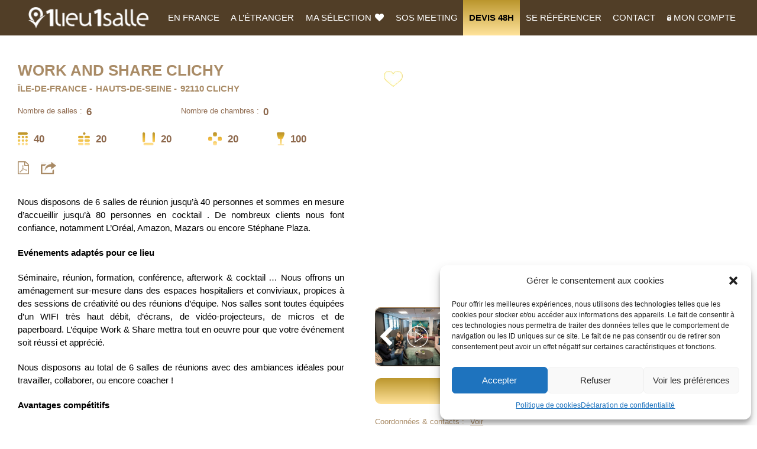

--- FILE ---
content_type: text/html; charset=UTF-8
request_url: https://www.1lieu1salle.com/etablissement/seminaire-work-and-share-clichy/
body_size: 26259
content:
<!DOCTYPE html><html class="mouse modern" lang="fr-FR"><head prefix="og: http://ogp.me/ns# fb: http://ogp.me/ns/fb# website: http://ogp.me/ns/website#"><meta charset="utf-8"><link media="all" href="https://www.1lieu1salle.com/wp-content/cache/autoptimize/css/autoptimize_b108f3c5b85894028dda7dd31f0ccd51.css" rel="stylesheet"><style media="print">@charset "UTF-8";.view_tab,.view_sp,.view_tab-sp{display:none !important}</style><title>Work and Share Clichy - 1Lieu1Salle - séminaire Hauts-de-Seine 92110 Clichy</title><meta name="viewport" content="width=device-width, initial-scale=0.0, user-scalable=no, minimum-scale=1.0, maximum-scale=1.0"><meta name="format-detection" content="telephone=no"><meta name="p:domain_verify" content="fe4779fc5bc542517d3b4efe2f6bfab7"/><link href="https://maxcdn.bootstrapcdn.com/font-awesome/4.7.0/css/font-awesome.min.css" rel="stylesheet">  <script src="https://www.1lieu1salle.com/wp-content/cache/minify/e8371.js"></script>
   <script>$(document).ready(function(){
		var $login = false;
		var $url = 'https://www.1lieu1salle.com/1lieu1salle-admin-site/?redirect_to=https%3A%2F%2Fwww.1lieu1salle.com%2Fwp-admin%2Fprofile.php';
		var $logout = '<ul class="sub-menu logout"><li><a href="https://www.1lieu1salle.com/1lieu1salle-admin-site/?action=logout&amp;redirect_to=https%3A%2F%2Fwww.1lieu1salle.com%2F&amp;_wpnonce=00e399eed4">Déconnexion</a></li></ul>';
		if($login){
			$li = '<li class="menu-item nav_cus_add"><a rel="nofollow" href="'+$url+'">Mon compte</a>'+$logout+'</li><li class="menu-item hidden-md-up"><a rel="nofollow" href="https://www.1lieu1salle.com/1lieu1salle-admin-site/?action=logout&amp;redirect_to=https%3A%2F%2Fwww.1lieu1salle.com%2F&amp;_wpnonce=00e399eed4">Déconnexion</a></li>';
		}else{
			$li = '<li class="ic_lock menu-item nav_cus_add"><a rel="nofollow" href="'+$url+'">Mon compte</a></li>';
		}
		$('#menu-header-menu, #menu-header-menu-1').append($li);
    $("#menu-item-11 a").attr("href", $url);
		
	})
	//autocomplete address google
	var autocomplete;
    var componentForm = {
        sublocality_level_1: 'long_name',
        colloquial_area: 'long_name',
        locality: 'long_name',
        administrative_area_level_2: 'short_name',
        administrative_area_level_1: 'short_name',
        country: 'long_name',
        postal_code: 'short_name'
    };

    function initAutocomplete() {
        autocomplete = new google.maps.places.Autocomplete((
            document.getElementById('ou')), {
            types: ['(cities)']
            // componentRestrictions: {
            //     'country': ["fr", "ad" ,"at" ,"be" ,"bg" ,"hr", "es" ,"cy" ,"dk" ,"ee" ,"fi" ,"de" ,"gr" ,"hu" ,"is" ,"ie" ,"it" ,"lv" ,"lt" ,"mt" ,"me" ,"nl" ,"no" ,"pl" ,"pt" ,"ro" ,"ru" ,"rs" ,"sk" ,"si"  ,"se" ,"tr" ,"ua" ,"gb"]
            // }
        });

        autocomplete.setComponentRestrictions(
            {'country': ['fr', 'mc']});

        autocomplete.addListener('place_changed', fillInAddress);
    }

    function fillInAddress() {
		$('#frm_quicksearch #ou').addClass('ui-autocomplete-loading');
		$('#frm_quicksearch button[type="submit"]').prop('disabled', true);
        var place = autocomplete.getPlace();

        for (var component in componentForm) {
            document.getElementById(component).value = '';
            document.getElementById(component).disabled = false;
        }

        for (var i = 0; i < place.address_components.length; i++) {
            var addressType = place.address_components[i].types[0];
            if (componentForm[addressType]) {
                var val = place.address_components[i][componentForm[addressType]];
                document.getElementById(addressType).value = val;
            }
        }

        $.ajax( {
            url: ajax_url,
            dataType: "json",
            data: {
                term: jQuery("#frm_quicksearch").serialize(),
                action: 'action_ou_autocomplete',
            },
            success: function(data) {
                if(data['arr'] != undefined){
                    $('#sevill').val(data['arr']);
                }else if(data['sevill'] != undefined){
                    $('#sevill').val(data['sevill']);
                }
				
                action = data['url'] ;

					// Check if a value exists in the fruits array
				if(typeof data['url']['errors'] !=='undefined'){	
					if(data['url']['errors']['invalid_term'] == ("Terme vide.")){
						action = '/search';
					} else{
						console.log("No action for this case");
					}
				}
				
				// Add a bit of delay for the data to be fully loaded
				setTimeout(function(){
					$('#frm_quicksearch').attr('action', action);
					$('#frm_quicksearch #ou').removeClass('ui-autocomplete-loading');
					$('#frm_quicksearch button[type="submit"]').prop('disabled', false);
				}, 50);
            },
			error: function(){
                console.log("Error");
			}

        } );
    }

    function setupClickListener(countries) {
        if(countries == 'fr'){
            countries = ['fr', 'mc']
        }
        autocomplete.setComponentRestrictions({'country': countries});
    }</script> <script src="https://www.1lieu1salle.com/wp-content/cache/minify/b3ddb.js"></script>
  <script src="https://maps.googleapis.com/maps/api/js?key=AIzaSyCzV4UUu3Qn0pvXsQrgBvUTkD29Ndc3EMU&libraries=places&callback=initAutocomplete&language=fr" async defer></script> <script src="https://www.1lieu1salle.com/wp-content/cache/minify/63ede.js"></script>
<script src="https://cdnjs.cloudflare.com/ajax/libs/bluebird/3.3.5/bluebird.min.js"></script><script src="https://cdnjs.cloudflare.com/ajax/libs/html2canvas/0.4.1/html2canvas.js"></script><script src="https://cdnjs.cloudflare.com/ajax/libs/jspdf/1.3.4/jspdf.debug.js"></script><script src="https://maps.google.com/maps/api/js?key=AIzaSyCzV4UUu3Qn0pvXsQrgBvUTkD29Ndc3EMU"></script><script src="https://www.1lieu1salle.com/wp-content/cache/minify/76f84.js"></script>
<meta name='robots' content='index, follow, max-image-preview:large, max-snippet:-1, max-video-preview:-1' />  <script data-cfasync="false" data-pagespeed-no-defer>var gtm4wp_datalayer_name = "dataLayer";
	var dataLayer = dataLayer || [];</script> <meta name="description" content="Work and Share Clichy - Salles &amp; Lieux d&#039;Excellence Pour Vos Séminaires - 1lieu1salle - Work &amp; Share est un espace de travail de 1.200m² consacré aux entrepreneurs, TPE/PME, freelances et indépendants. Conçu comme une maison d&#039;hôtes pour entrepreneurs à taille humaine, il apporte toutes les ressources nécessaires dans un environnement bienveillant et professionnel." /><link rel="canonical" href="https://www.1lieu1salle.com/etablissement/seminaire-work-and-share-clichy/" /><meta property="og:locale" content="fr_FR" /><meta property="og:type" content="article" /><meta property="og:title" content="Work and Share Clichy - Salles &amp; Lieux d&#039;Excellence Pour Vos Séminaires - 1lieu1salle" /><meta property="og:description" content="Work and Share Clichy - Salles &amp; Lieux d&#039;Excellence Pour Vos Séminaires - 1lieu1salle - Work &amp; Share est un espace de travail de 1.200m² consacré aux entrepreneurs, TPE/PME, freelances et indépendants. Conçu comme une maison d&#039;hôtes pour entrepreneurs à taille humaine, il apporte toutes les ressources nécessaires dans un environnement bienveillant et professionnel." /><meta property="og:url" content="https://www.1lieu1salle.com/etablissement/seminaire-work-and-share-clichy/" /><meta property="og:site_name" content="Salles &amp; Lieux d&#039;Excellence Pour Vos Séminaires - 1lieu1salle" /><meta property="article:modified_time" content="2022-03-07T16:33:08+00:00" /><meta name="twitter:card" content="summary_large_image" /> <script type="application/ld+json" class="yoast-schema-graph">{"@context":"https://schema.org","@graph":[{"@type":"WebPage","@id":"https://www.1lieu1salle.com/etablissement/seminaire-work-and-share-clichy/","url":"https://www.1lieu1salle.com/etablissement/seminaire-work-and-share-clichy/","name":"Work and Share Clichy - Salles &amp; Lieux d&#039;Excellence Pour Vos Séminaires - 1lieu1salle","isPartOf":{"@id":"https://www.1lieu1salle.com/#website"},"datePublished":"2020-03-02T14:07:39+00:00","dateModified":"2022-03-07T16:33:08+00:00","description":"Work and Share Clichy - Salles &amp; Lieux d&#039;Excellence Pour Vos Séminaires - 1lieu1salle - Work &amp; Share est un espace de travail de 1.200m² consacré aux entrepreneurs, TPE/PME, freelances et indépendants. Conçu comme une maison d'hôtes pour entrepreneurs à taille humaine, il apporte toutes les ressources nécessaires dans un environnement bienveillant et professionnel.","breadcrumb":{"@id":"https://www.1lieu1salle.com/etablissement/seminaire-work-and-share-clichy/#breadcrumb"},"inLanguage":"fr-FR","potentialAction":[{"@type":"ReadAction","target":["https://www.1lieu1salle.com/etablissement/seminaire-work-and-share-clichy/"]}]},{"@type":"BreadcrumbList","@id":"https://www.1lieu1salle.com/etablissement/seminaire-work-and-share-clichy/#breadcrumb","itemListElement":[{"@type":"ListItem","position":1,"name":"Home","item":"https://www.1lieu1salle.com/"},{"@type":"ListItem","position":2,"name":"Etablissement","item":"https://www.1lieu1salle.com/etablissement/"},{"@type":"ListItem","position":3,"name":"Work and Share Clichy"}]},{"@type":"WebSite","@id":"https://www.1lieu1salle.com/#website","url":"https://www.1lieu1salle.com/","name":"Salles &amp; Lieux d&#039;Excellence Pour Vos Séminaires - 1lieu1salle","description":"","publisher":{"@id":"https://www.1lieu1salle.com/#organization"},"potentialAction":[{"@type":"SearchAction","target":{"@type":"EntryPoint","urlTemplate":"https://www.1lieu1salle.com/?s={search_term_string}"},"query-input":{"@type":"PropertyValueSpecification","valueRequired":true,"valueName":"search_term_string"}}],"inLanguage":"fr-FR"},{"@type":"Organization","@id":"https://www.1lieu1salle.com/#organization","name":"1lieu1salle","url":"https://www.1lieu1salle.com/","logo":{"@type":"ImageObject","inLanguage":"fr-FR","@id":"https://www.1lieu1salle.com/#/schema/logo/image/","url":"https://www.1lieu1salle.com/wp-content/uploads/2023/03/logo.png","contentUrl":"https://www.1lieu1salle.com/wp-content/uploads/2023/03/logo.png","width":211,"height":37,"caption":"1lieu1salle"},"image":{"@id":"https://www.1lieu1salle.com/#/schema/logo/image/"}}]}</script> <link rel='dns-prefetch' href='//www.1lieu1salle.com' /> <script type="text/javascript">window._wpemojiSettings = {"baseUrl":"https:\/\/s.w.org\/images\/core\/emoji\/16.0.1\/72x72\/","ext":".png","svgUrl":"https:\/\/s.w.org\/images\/core\/emoji\/16.0.1\/svg\/","svgExt":".svg","source":{"concatemoji":"https:\/\/www.1lieu1salle.com\/wp-includes\/js\/wp-emoji-release.min.js?ver=499883c0f06890311bf104600bff94e1"}};
/*! This file is auto-generated */
!function(s,n){var o,i,e;function c(e){try{var t={supportTests:e,timestamp:(new Date).valueOf()};sessionStorage.setItem(o,JSON.stringify(t))}catch(e){}}function p(e,t,n){e.clearRect(0,0,e.canvas.width,e.canvas.height),e.fillText(t,0,0);var t=new Uint32Array(e.getImageData(0,0,e.canvas.width,e.canvas.height).data),a=(e.clearRect(0,0,e.canvas.width,e.canvas.height),e.fillText(n,0,0),new Uint32Array(e.getImageData(0,0,e.canvas.width,e.canvas.height).data));return t.every(function(e,t){return e===a[t]})}function u(e,t){e.clearRect(0,0,e.canvas.width,e.canvas.height),e.fillText(t,0,0);for(var n=e.getImageData(16,16,1,1),a=0;a<n.data.length;a++)if(0!==n.data[a])return!1;return!0}function f(e,t,n,a){switch(t){case"flag":return n(e,"\ud83c\udff3\ufe0f\u200d\u26a7\ufe0f","\ud83c\udff3\ufe0f\u200b\u26a7\ufe0f")?!1:!n(e,"\ud83c\udde8\ud83c\uddf6","\ud83c\udde8\u200b\ud83c\uddf6")&&!n(e,"\ud83c\udff4\udb40\udc67\udb40\udc62\udb40\udc65\udb40\udc6e\udb40\udc67\udb40\udc7f","\ud83c\udff4\u200b\udb40\udc67\u200b\udb40\udc62\u200b\udb40\udc65\u200b\udb40\udc6e\u200b\udb40\udc67\u200b\udb40\udc7f");case"emoji":return!a(e,"\ud83e\udedf")}return!1}function g(e,t,n,a){var r="undefined"!=typeof WorkerGlobalScope&&self instanceof WorkerGlobalScope?new OffscreenCanvas(300,150):s.createElement("canvas"),o=r.getContext("2d",{willReadFrequently:!0}),i=(o.textBaseline="top",o.font="600 32px Arial",{});return e.forEach(function(e){i[e]=t(o,e,n,a)}),i}function t(e){var t=s.createElement("script");t.src=e,t.defer=!0,s.head.appendChild(t)}"undefined"!=typeof Promise&&(o="wpEmojiSettingsSupports",i=["flag","emoji"],n.supports={everything:!0,everythingExceptFlag:!0},e=new Promise(function(e){s.addEventListener("DOMContentLoaded",e,{once:!0})}),new Promise(function(t){var n=function(){try{var e=JSON.parse(sessionStorage.getItem(o));if("object"==typeof e&&"number"==typeof e.timestamp&&(new Date).valueOf()<e.timestamp+604800&&"object"==typeof e.supportTests)return e.supportTests}catch(e){}return null}();if(!n){if("undefined"!=typeof Worker&&"undefined"!=typeof OffscreenCanvas&&"undefined"!=typeof URL&&URL.createObjectURL&&"undefined"!=typeof Blob)try{var e="postMessage("+g.toString()+"("+[JSON.stringify(i),f.toString(),p.toString(),u.toString()].join(",")+"));",a=new Blob([e],{type:"text/javascript"}),r=new Worker(URL.createObjectURL(a),{name:"wpTestEmojiSupports"});return void(r.onmessage=function(e){c(n=e.data),r.terminate(),t(n)})}catch(e){}c(n=g(i,f,p,u))}t(n)}).then(function(e){for(var t in e)n.supports[t]=e[t],n.supports.everything=n.supports.everything&&n.supports[t],"flag"!==t&&(n.supports.everythingExceptFlag=n.supports.everythingExceptFlag&&n.supports[t]);n.supports.everythingExceptFlag=n.supports.everythingExceptFlag&&!n.supports.flag,n.DOMReady=!1,n.readyCallback=function(){n.DOMReady=!0}}).then(function(){return e}).then(function(){var e;n.supports.everything||(n.readyCallback(),(e=n.source||{}).concatemoji?t(e.concatemoji):e.wpemoji&&e.twemoji&&(t(e.twemoji),t(e.wpemoji)))}))}((window,document),window._wpemojiSettings);</script> <link rel='stylesheet' id='dashicons-css' href='https://www.1lieu1salle.com/wp-includes/css/dashicons.min.css?ver=499883c0f06890311bf104600bff94e1' type='text/css' media='all' /> <script src="https://www.1lieu1salle.com/wp-content/cache/minify/818c0.js"></script>
  <script type="text/javascript" id="email-subscribers-js-extra">var es_data = {"messages":{"es_empty_email_notice":"Please enter email address","es_rate_limit_notice":"You need to wait for sometime before subscribing again","es_single_optin_success_message":"Successfully Subscribed.","es_email_exists_notice":"Email Address already exists!","es_unexpected_error_notice":"Oops.. Unexpected error occurred.","es_invalid_email_notice":"Invalid email address","es_try_later_notice":"Please try after some time"},"es_ajax_url":"https:\/\/www.1lieu1salle.com\/wp-admin\/admin-ajax.php"};</script> <script src="https://www.1lieu1salle.com/wp-content/cache/minify/1de0a.js"></script>
 <link rel="https://api.w.org/" href="https://www.1lieu1salle.com/wp-json/" /><link rel="EditURI" type="application/rsd+xml" title="RSD" href="https://www.1lieu1salle.com/xmlrpc.php?rsd" /><link rel='shortlink' href='https://www.1lieu1salle.com/?p=24742' /><link rel="alternate" title="oEmbed (JSON)" type="application/json+oembed" href="https://www.1lieu1salle.com/wp-json/oembed/1.0/embed?url=https%3A%2F%2Fwww.1lieu1salle.com%2Fetablissement%2Fseminaire-work-and-share-clichy%2F" /><link rel="alternate" title="oEmbed (XML)" type="text/xml+oembed" href="https://www.1lieu1salle.com/wp-json/oembed/1.0/embed?url=https%3A%2F%2Fwww.1lieu1salle.com%2Fetablissement%2Fseminaire-work-and-share-clichy%2F&#038;format=xml" />  <script type="text/plain" data-service="google-analytics" data-category="statistics" async data-cmplz-src="https://www.googletagmanager.com/gtag/js?id=UA-29246142-1"></script> <script>window.dataLayer = window.dataLayer || [];
  function gtag(){dataLayer.push(arguments);}
  gtag('js', new Date());
  gtag('config', 'UA-29246142-1');</script>    <script data-cfasync="false" data-pagespeed-no-defer type="text/javascript">var dataLayer_content = {"pagePostType":"etablissement","pagePostType2":"single-etablissement","pagePostAuthor":"Anthony Horn"};
	dataLayer.push( dataLayer_content );</script> <script data-cfasync="false" data-pagespeed-no-defer type="text/javascript">(function(w,d,s,l,i){w[l]=w[l]||[];w[l].push({'gtm.start':
new Date().getTime(),event:'gtm.js'});var f=d.getElementsByTagName(s)[0],
j=d.createElement(s),dl=l!='dataLayer'?'&l='+l:'';j.async=true;j.src=
'//www.googletagmanager.com/gtm.js?id='+i+dl;f.parentNode.insertBefore(j,f);
})(window,document,'script','dataLayer','GTM-NQ7K8DL');</script> <meta name="generator" content="Elementor 3.34.0; features: e_font_icon_svg, additional_custom_breakpoints; settings: css_print_method-external, google_font-enabled, font_display-swap"><link rel="shortcut icon" href="https://www.1lieu1salle.com/wp-content/themes/1lieu1salle_v20/images/favicon.png" /></head><body><div id="page"><div id="header"><ul id="menu-header-menu" class="box_header"><li id="menu-item-16" class="menu-item menu-item-type-custom menu-item-object-custom menu-item-home menu-item-16"><a href="https://www.1lieu1salle.com/"><img src="https://www.1lieu1salle.com/wp-content/themes/1lieu1salle_v20/images/header/logo_1L1S_blanc.png" class="logo-image" alt="1lieu1salle"></a></li><li id="menu-item-9696" class="menu-item menu-item-type-custom menu-item-object-custom menu-item-has-children menu-item-9696"><a href="javascript:void(0);">EN FRANCE</a><ul class="sub-menu"><li id="menu-item-9675" class="menu-item menu-item-type-post_type menu-item-object-page menu-item-9675"><a href="https://www.1lieu1salle.com/search/">Lieux de séminaire par critères</a></li><li id="menu-item-9692" class="menu-item menu-item-type-custom menu-item-object-custom menu-item-9692"><a href="https://www.1lieu1salle.com/seminaire/ville/">Séminaire par ville</a></li><li id="menu-item-9691" class="menu-item menu-item-type-custom menu-item-object-custom menu-item-9691"><a href="https://www.1lieu1salle.com/seminaire/departement/">Séminaire par département</a></li><li id="menu-item-9681" class="menu-item menu-item-type-custom menu-item-object-custom menu-item-9681"><a href="https://www.1lieu1salle.com/seminaire/region/">Séminaire par région</a></li><li id="menu-item-9693" class="menu-item menu-item-type-custom menu-item-object-custom menu-item-9693"><a href="https://www.1lieu1salle.com/seminaire/categories/">Séminaire par catégorie</a></li><li id="menu-item-40170" class="menu-item menu-item-type-custom menu-item-object-custom menu-item-40170"><a href="https://www.1lieu1salle.com/lieux-de-seminaire/">Tous nos lieux de séminaire en France</a></li><li id="menu-item-9694" class="menu-item menu-item-type-custom menu-item-object-custom menu-item-9694"><a href="https://www.1lieu1salle.com/search/?#prestataire">Prestataires</a></li></ul></li><li id="menu-item-9697" class="menu-item menu-item-type-custom menu-item-object-custom menu-item-has-children menu-item-9697"><a href="javascript:void(0);">A l&rsquo;étranger</a><ul class="sub-menu"><li id="menu-item-9674" class="menu-item menu-item-type-post_type menu-item-object-page menu-item-9674"><a href="https://www.1lieu1salle.com/a-letranger/">Lieux de Séminaire par critères</a></li><li id="menu-item-40226" class="menu-item menu-item-type-post_type menu-item-object-page menu-item-40226"><a href="https://www.1lieu1salle.com/lieux-de-seminaire-etranger/">Tous nos lieux de séminaire à l&rsquo;étranger</a></li><li id="menu-item-9695" class="menu-item menu-item-type-custom menu-item-object-custom menu-item-9695"><a href="https://www.1lieu1salle.com/a-letranger/?#prestataire">Prestataires</a></li></ul></li><li id="menu-item-183" class="ic_heaert menu-item menu-item-type-post_type menu-item-object-page menu-item-183"><a rel="nofollow" href="https://www.1lieu1salle.com/ma-selection/">Ma sélection <i class="fa fa-heart" aria-hidden="true"></i></a></li><li id="menu-item-45328" class="menu-item menu-item-type-custom menu-item-object-custom menu-item-has-children menu-item-45328"><a href="javascript:void(0);">SOS Meeting</a><ul class="sub-menu"><li id="menu-item-205" class="menu-item menu-item-type-post_type menu-item-object-page menu-item-205"><a href="https://www.1lieu1salle.com/sos-meeting/">SOS meeting</a></li><li id="menu-item-44584" class="menu-item menu-item-type-post_type menu-item-object-page menu-item-44584"><a href="https://www.1lieu1salle.com/appevent/">App Event</a></li></ul></li><li id="menu-item-216" class="devi menu-item menu-item-type-post_type menu-item-object-page menu-item-216"><a href="https://www.1lieu1salle.com/devis48h/">DEVIS 48H</a></li><li id="menu-item-208" class="menu-item menu-item-type-post_type menu-item-object-page menu-item-208"><a rel="nofollow" href="https://www.1lieu1salle.com/register-professional/">Se référencer</a></li><li id="menu-item-202" class="menu-item menu-item-type-post_type menu-item-object-page menu-item-202"><a href="https://www.1lieu1salle.com/contact/">Contact</a></li></ul></div><div id="contents"> <script type="text/javascript">var directionsDisplay;
        var directionsService = new google.maps.DirectionsService();
        var geocoder = new google.maps.Geocoder();
        var map;
        var end;
        var start;
        function initialize()
        {
            var latlng = new google.maps.LatLng(48.9056125,2.3054932);var address = "6 Rue des Bateliers, Clichy, France";            directionsDisplay = new google.maps.DirectionsRenderer();

            var myOptions = {
                zoom: 16,
                center: latlng,
                mapTypeId: google.maps.MapTypeId.ROADMAP
            };

            map = new google.maps.Map(document.getElementById("map_canvas"),myOptions);
            directionsDisplay.setMap(map);
            directionsDisplay.setPanel(document.getElementById("directionsPanel"));

            geocoder.geocode( { 'address': address}, function(results, status) {
                if (status == google.maps.GeocoderStatus.OK) {
                    map.setCenter(results[0].geometry.location);
                    var lat=results[0].geometry.location.lat();
                    var lng=results[0].geometry.location.lng();
                    end = new google.maps.LatLng(lat,lng);
                    var marker = new google.maps.Marker({
                        map: map,
                        position: results[0].geometry.location
                    });

                } else {
                    alert("Geocode was not successful for the following reason: " + status);
                }
            });

        }

        function calcRoute() {
            var selectedMode = document.getElementById("mode").value;
            var depart = document.getElementById("start").value;
            if(depart!="")
            {
                geocoder.geocode( { 'address': depart}, function(results, status) {
                    if (status == google.maps.GeocoderStatus.OK) {
                        map.setCenter(results[0].geometry.location);
                        var lat=results[0].geometry.location.lat();
                        var lng=results[0].geometry.location.lng();
                        var start = new google.maps.LatLng(lat,lng);
                        var request = {
                            origin: start,
                            destination: end,
                            travelMode: google.maps.TravelMode[selectedMode]
                            //travelMode: google.maps.TravelMode.DRIVING
                        };
                        directionsService.route(request, function(response, status) {
                            if (status == google.maps.DirectionsStatus.OK) {
                                directionsDisplay.setDirections(response);
                            }
                        });
                    } else {
                        alert("Geocode was not successful for the following reason: " + status);
                    }
                });
            } else {
                alert('Veuillez indiquer l\'adresse de départ');
            }
        }</script> <div class="wrp_single w-1250"><div class="con_back"><form id="frm_back" class="frm_back" action="https://www.1lieu1salle.com/search/" method="get"></form></div><div class="con_single" itemscope itemtype="https://schema.org/Place"> <span itemprop="address" itemscope itemtype="https://schema.org/PostalAddress"><meta itemprop="streetAddress" content="6 Rue des Bateliers" /><meta itemprop="postalCode" content="Clichy," /><meta itemprop="addressLocality" content="France" /> </span><div class="box_block"><div class="box_st cut_page_for_pdf box_salle"><h1> <span class="title" itemprop="name">Work and Share Clichy</span><br class="view_tab-sp"></h1><ul class="location"><li>Île-de-France</li><li>Hauts-de-Seine</li><li>92110 Clichy</li></ul><ul class="salles"><li><span>Nombre de salles :</span><em class="ablack">6</em></li><li><span>Nombre de chambres :</span><em class="ablack">0</em></li></ul><ul class="room-info"><li class="ic_1" title="Théâtre"><em class="ablack">40</em></li><li class="ic_2" title="Classe"><em class="ablack">20</em></li><li class="ic_3" title="U"><em class="ablack">20</em></li><li class="ic_4" title="Cabaret"><em class="ablack">20</em></li><li class="ic_5" title="Cocktail"><em class="ablack">100</em></li></ul><ul class="pdf-share"><li><a href="javascript:void(0)" class="btn_lete ablack" title="Télécharger la brochure" data-title="Work and Share Clichy"><i class="fa fa-file-pdf-o" aria-hidden="true"></i></a></li><li><a href="#cpartager" class="btn_par ablack inline" title="PARTAGER"><img src="https://www.1lieu1salle.com/wp-content/themes/1lieu1salle_v20/images/common/ic_ex_brown.png" alt=""></a></li></ul><div class="box_slides visible-xs"><p class="male"><a href="24742" class="male_24742 "><span>heart</span></a></p><div class="box_slide full"><div> <iframe src='//www.youtube.com/embed/iGLmxkaFa84' frameborder='0' allowfullscreen></iframe></div><div><p class="bg_photo"><img crossOrigin="Anonymous" src="https://www.1lieu1salle.com/wp-content/uploads/2020/03/Ici-cest-clichy-2-1024x632.jpg" alt="Work and Share Clichy"></p></div><div><p class="bg_photo"><img crossOrigin="Anonymous" src="https://www.1lieu1salle.com/wp-content/uploads/2020/03/Coin-bistrot-1-1024x652.jpg" alt="Work and Share Clichy"></p></div><div><p class="bg_photo"><img crossOrigin="Anonymous" src="https://www.1lieu1salle.com/wp-content/uploads/2020/03/Coin-bistrot-2-1024x659.jpg" alt="Work and Share Clichy"></p></div><div><p class="bg_photo"><img crossOrigin="Anonymous" src="https://www.1lieu1salle.com/wp-content/uploads/2020/03/Board-Room-T-AR-1024x682.jpg" alt="Work and Share Clichy"></p></div><div><p class="bg_photo"><img crossOrigin="Anonymous" src="https://www.1lieu1salle.com/wp-content/uploads/2020/03/Board-Room-U-1024x683.jpg" alt="Work and Share Clichy"></p></div><div><p class="bg_photo"><img crossOrigin="Anonymous" src="https://www.1lieu1salle.com/wp-content/uploads/2020/03/Board-Room-Atelier-1024x683.jpg" alt="Work and Share Clichy"></p></div><div><p class="bg_photo"><img crossOrigin="Anonymous" src="https://www.1lieu1salle.com/wp-content/uploads/2020/03/Creative-Room-1-1024x627.jpg" alt="Work and Share Clichy"></p></div><div><p class="bg_photo"><img crossOrigin="Anonymous" src="https://www.1lieu1salle.com/wp-content/uploads/2020/03/Creative-room-2-1024x655.jpg" alt="Work and Share Clichy"></p></div><div><p class="bg_photo"><img crossOrigin="Anonymous" src="https://www.1lieu1salle.com/wp-content/uploads/2020/03/Espace-commun-1-1024x715.jpg" alt="Work and Share Clichy"></p></div><div><p class="bg_photo"><img crossOrigin="Anonymous" src="https://www.1lieu1salle.com/wp-content/uploads/2020/03/Meeting-Room-1-1024x669.jpg" alt="Work and Share Clichy"></p></div><div><p class="bg_photo"><img crossOrigin="Anonymous" src="https://www.1lieu1salle.com/wp-content/uploads/2020/03/Meeting-Room-2-1024x668.jpg" alt="Work and Share Clichy"></p></div><div><p class="bg_photo"><img crossOrigin="Anonymous" src="https://www.1lieu1salle.com/wp-content/uploads/2020/03/Espace-commun-3-1024x704.jpg" alt="Work and Share Clichy"></p></div><div><p class="bg_photo"><img crossOrigin="Anonymous" src="https://www.1lieu1salle.com/wp-content/uploads/2020/03/Club-zen-détente-1024x683.jpg" alt="Work and Share Clichy"></p></div><div><p class="bg_photo"><img crossOrigin="Anonymous" src="https://www.1lieu1salle.com/wp-content/uploads/2020/03/Club-zen-Atelier-1024x664.jpg" alt="Work and Share Clichy"></p></div><div><p class="bg_photo"><img crossOrigin="Anonymous" src="https://www.1lieu1salle.com/wp-content/uploads/2020/03/2-1024x678.jpg" alt="Work and Share Clichy"></p></div></div><div class="box_thum"><div><p class="bg_photo video-thumb-box"> <img src='https://i1.ytimg.com/vi/iGLmxkaFa84/hqdefault.jpg' /></p></div><div><p class="bg_photo"><img crossOrigin="Anonymous" src="https://www.1lieu1salle.com/wp-content/uploads/2020/03/Ici-cest-clichy-2-1024x632.jpg" alt="Work and Share Clichy"></p></div><div><p class="bg_photo"><img crossOrigin="Anonymous" src="https://www.1lieu1salle.com/wp-content/uploads/2020/03/Coin-bistrot-1-1024x652.jpg" alt="Work and Share Clichy"></p></div><div><p class="bg_photo"><img crossOrigin="Anonymous" src="https://www.1lieu1salle.com/wp-content/uploads/2020/03/Coin-bistrot-2-1024x659.jpg" alt="Work and Share Clichy"></p></div><div><p class="bg_photo"><img crossOrigin="Anonymous" src="https://www.1lieu1salle.com/wp-content/uploads/2020/03/Board-Room-T-AR-1024x682.jpg" alt="Work and Share Clichy"></p></div><div><p class="bg_photo"><img crossOrigin="Anonymous" src="https://www.1lieu1salle.com/wp-content/uploads/2020/03/Board-Room-U-1024x683.jpg" alt="Work and Share Clichy"></p></div><div><p class="bg_photo"><img crossOrigin="Anonymous" src="https://www.1lieu1salle.com/wp-content/uploads/2020/03/Board-Room-Atelier-1024x683.jpg" alt="Work and Share Clichy"></p></div><div><p class="bg_photo"><img crossOrigin="Anonymous" src="https://www.1lieu1salle.com/wp-content/uploads/2020/03/Creative-Room-1-1024x627.jpg" alt="Work and Share Clichy"></p></div><div><p class="bg_photo"><img crossOrigin="Anonymous" src="https://www.1lieu1salle.com/wp-content/uploads/2020/03/Creative-room-2-1024x655.jpg" alt="Work and Share Clichy"></p></div><div><p class="bg_photo"><img crossOrigin="Anonymous" src="https://www.1lieu1salle.com/wp-content/uploads/2020/03/Espace-commun-1-1024x715.jpg" alt="Work and Share Clichy"></p></div><div><p class="bg_photo"><img crossOrigin="Anonymous" src="https://www.1lieu1salle.com/wp-content/uploads/2020/03/Meeting-Room-1-1024x669.jpg" alt="Work and Share Clichy"></p></div><div><p class="bg_photo"><img crossOrigin="Anonymous" src="https://www.1lieu1salle.com/wp-content/uploads/2020/03/Meeting-Room-2-1024x668.jpg" alt="Work and Share Clichy"></p></div><div><p class="bg_photo"><img crossOrigin="Anonymous" src="https://www.1lieu1salle.com/wp-content/uploads/2020/03/Espace-commun-3-1024x704.jpg" alt="Work and Share Clichy"></p></div><div><p class="bg_photo"><img crossOrigin="Anonymous" src="https://www.1lieu1salle.com/wp-content/uploads/2020/03/Club-zen-détente-1024x683.jpg" alt="Work and Share Clichy"></p></div><div><p class="bg_photo"><img crossOrigin="Anonymous" src="https://www.1lieu1salle.com/wp-content/uploads/2020/03/Club-zen-Atelier-1024x664.jpg" alt="Work and Share Clichy"></p></div><div><p class="bg_photo"><img crossOrigin="Anonymous" src="https://www.1lieu1salle.com/wp-content/uploads/2020/03/2-1024x678.jpg" alt="Work and Share Clichy"></p></div></div><div class="box_pdf"><p class="pdf_img"><img src="https://www.1lieu1salle.com/wp-content/uploads/2020/03/Ici-cest-clichy-2-1024x632.jpg" alt="pdf"></p><div class="thum"><div><p class="bg_photo"><img crossOrigin="Anonymous" src="https://www.1lieu1salle.com/wp-content/uploads/2020/03/Ici-cest-clichy-2-1024x632.jpg" alt="Work and Share Clichy"></p></div><div><p class="bg_photo"><img crossOrigin="Anonymous" src="https://www.1lieu1salle.com/wp-content/uploads/2020/03/Coin-bistrot-1-1024x652.jpg" alt="Work and Share Clichy"></p></div><div><p class="bg_photo"><img crossOrigin="Anonymous" src="https://www.1lieu1salle.com/wp-content/uploads/2020/03/Coin-bistrot-2-1024x659.jpg" alt="Work and Share Clichy"></p></div><div><p class="bg_photo"><img crossOrigin="Anonymous" src="https://www.1lieu1salle.com/wp-content/uploads/2020/03/Board-Room-T-AR-1024x682.jpg" alt="Work and Share Clichy"></p></div><div><p class="bg_photo"><img crossOrigin="Anonymous" src="https://www.1lieu1salle.com/wp-content/uploads/2020/03/Board-Room-U-1024x683.jpg" alt="Work and Share Clichy"></p></div><div><p class="bg_photo"><img crossOrigin="Anonymous" src="https://www.1lieu1salle.com/wp-content/uploads/2020/03/Board-Room-Atelier-1024x683.jpg" alt="Work and Share Clichy"></p></div><div><p class="bg_photo"><img crossOrigin="Anonymous" src="https://www.1lieu1salle.com/wp-content/uploads/2020/03/Creative-Room-1-1024x627.jpg" alt="Work and Share Clichy"></p></div><div><p class="bg_photo"><img crossOrigin="Anonymous" src="https://www.1lieu1salle.com/wp-content/uploads/2020/03/Creative-room-2-1024x655.jpg" alt="Work and Share Clichy"></p></div><div><p class="bg_photo"><img crossOrigin="Anonymous" src="https://www.1lieu1salle.com/wp-content/uploads/2020/03/Espace-commun-1-1024x715.jpg" alt="Work and Share Clichy"></p></div><div><p class="bg_photo"><img crossOrigin="Anonymous" src="https://www.1lieu1salle.com/wp-content/uploads/2020/03/Meeting-Room-1-1024x669.jpg" alt="Work and Share Clichy"></p></div><div><p class="bg_photo"><img crossOrigin="Anonymous" src="https://www.1lieu1salle.com/wp-content/uploads/2020/03/Meeting-Room-2-1024x668.jpg" alt="Work and Share Clichy"></p></div><div><p class="bg_photo"><img crossOrigin="Anonymous" src="https://www.1lieu1salle.com/wp-content/uploads/2020/03/Espace-commun-3-1024x704.jpg" alt="Work and Share Clichy"></p></div><div><p class="bg_photo"><img crossOrigin="Anonymous" src="https://www.1lieu1salle.com/wp-content/uploads/2020/03/Club-zen-détente-1024x683.jpg" alt="Work and Share Clichy"></p></div><div><p class="bg_photo"><img crossOrigin="Anonymous" src="https://www.1lieu1salle.com/wp-content/uploads/2020/03/Club-zen-Atelier-1024x664.jpg" alt="Work and Share Clichy"></p></div><div><p class="bg_photo"><img crossOrigin="Anonymous" src="https://www.1lieu1salle.com/wp-content/uploads/2020/03/2-1024x678.jpg" alt="Work and Share Clichy"></p></div></div></div></div><div class="des" itemid="description" itemprop="description"><p>Nous disposons de 6 salles de réunion jusqu&rsquo;à 40 personnes et sommes en mesure d&rsquo;accueillir jusqu&rsquo;à 80 personnes en cocktail . De nombreux clients nous font confiance, notamment L&rsquo;Oréal, Amazon, Mazars ou encore Stéphane Plaza.</p><p><strong>Evénements adaptés pour ce lieu</strong></p><p>Séminaire, réunion, formation, conférence, afterwork &amp; cocktail &#8230; Nous offrons un aménagement sur-mesure dans des espaces hospitaliers et conviviaux, propices à des sessions de créativité ou des réunions d&rsquo;équipe. Nos salles sont toutes équipées d&rsquo;un WIFI très haut débit, d&rsquo;écrans, de vidéo-projecteurs, de micros et de paperboard. L’équipe Work &amp; Share mettra tout en oeuvre pour que votre événement soit réussi et apprécié.</p><p>Nous disposons au total de 6 salles de réunions avec des ambiances idéales pour travailler, collaborer, ou encore coacher !</p><p><strong>Avantages compétitifs</strong></p><p>Work &amp; Share vous propose un cadre de travail inspirant, propice aux échanges, conçu et décoré pour une ambiance comme à la maison. Vos collaborateurs pourront également profiter de notre jardin de 250m2 et son terrain de pétanque ainsi que de notre Club Zen dédié aux activités bien être.</p></div></div><div class="box_salle cut_page_for_pdf"><h2>Salles</h2><div class="des"><ul style="list-style-type: circle"><li>La creative room (2 salles)</li><li>La meeting room (2 salles)</li><li>La board room (1 salle)</li><li>Le club zen (1 salle)</li><li>L&rsquo;espace board room, salon et jardin</li></ul></div><p class="btn"><a href="#box_pop_info" class="ablack noscroll">> Voir le détail des salles</a></p></div><div class="box_single cut_page_for_pdf"><h2>restauration</h2><div class="des"><p><span style="font-weight: 400">“Comme un chef” </span>Nous travaillons également avec de nombreux traiteurs pour vos petits-déjeuners, brunchs, déjeuners et cocktails !</p><p>Nous proposons différentes formules en fonction de vos demandes :</p><ul><li><strong>Petit Déjeuner :</strong> <span style="font-weight: 400">Café, Thé, Jus de fruit, Mini viennoiseries locales à partir de 6,00€HT/personne </span></li><li><strong>Pause :</strong> matin ou après-midi, café thé en continue et mignardises &#8211; 5,00€HT/personne</li><li><strong>Déjeuner : <span style="font-weight: 400">“Sur le pouce” ; “Comme à la maison” ; “Maître d’hôtel” ; “Table d’hôte” ; à partir de 35,00€HT/personne</span></strong></li><li><strong>Afterwork : </strong>cocktail dinatoire accompagnée de pièces salées et sucrées ou planche de charcuterie/fromages accompagnée ou non d<span style="font-weight: 400">e ½ bouteille de vin sélectionnée en cave ou 75cl de bière pression à partir de 30,00€HT/personne</span></li><li><strong>Autre : </strong>option boisson à partir de 6,00€HT/personne</li></ul><p>Pour toutes autres demandes, merci de nous contacter. Nous réalisons des devis sur mesure.</p></div></div><div class="box_single cut_page_for_pdf"><h2>LOISIRS</h2><div class="des"><p>Jardin extérieur, terrain de pétanque.</p></div></div><div class="box_single cut_page_for_pdf"><h2>SERVICES</h2><div class="des"><ul><li><strong>Place dans parking privé :</strong></li></ul><p><span style="font-weight: 400">1/2 journée &#8211; 7,50€HT/véhicule</span></p><p><span style="font-weight: 400">1 journée &#8211; 15,00€HT/véhicule</span></p><ul><li><b>Douches et vestiaires</b></li><li><strong>Captation et retransmission vidéo</strong></li><li><strong>Accompagnement des événements</strong></li></ul></div></div><div class="box_single cut_page_for_pdf"><h2>TARIFS</h2><div class="des"><p><strong>PRIVATISATION 1 JOURNÉE 9h &gt; 18h</strong></p><p><strong>La creative room : </strong></p><p><span style="font-weight: 400">équipée avec écran connecté, paperboard, accès WIFI inclus &#8211; 210€HT</span></p><p><strong>La meeting room :</strong></p><p><span style="font-weight: 400">équipée avec écran connecté, paperboard, accès WIFI inclus &#8211; 300€HT</span></p><p><strong>La board room :</strong></p><p><span style="font-weight: 400">équipée avec vidéo-projecteur, écran, paperboard, accès WIFI inclus &#8211; 700,00€HT</span></p><p><strong>Le club zen :</strong></p><p><span style="font-weight: 400">équipé avec vidéo-projecteur, écran, paperboard, accès WIFI inclus &#8211; 350€HT</span></p><p><strong>L&rsquo;espace board room, salon et jardin (19h &gt; 22h) :</strong></p><p><span style="font-weight: 400">(comprenant la présence d&rsquo;un membre W&amp;S) &#8211; 1000€HT &#8211; heure supplémentaire est facturée 250,00€HT/heure</span></p><p>Pour toutes autres demandes, merci de nous contacter. Nous réalisons des devis sur mesure. Les espaces sont également disponible à la privatisation sur des demi-journées.</p></div></div></div><div class="box_more"><div class="box_slides hidden-xs"><p class="male"><a href="24742" class="male_24742 "><span>heart</span></a></p><div class="box_slide full"><div> <iframe src='//www.youtube.com/embed/iGLmxkaFa84' frameborder='0' allowfullscreen></iframe></div><div><p class="bg_photo"><img crossOrigin="Anonymous" src="https://www.1lieu1salle.com/wp-content/uploads/2020/03/Ici-cest-clichy-2-1024x632.jpg" alt="Work and Share Clichy"></p></div><div><p class="bg_photo"><img crossOrigin="Anonymous" src="https://www.1lieu1salle.com/wp-content/uploads/2020/03/Coin-bistrot-1-1024x652.jpg" alt="Work and Share Clichy"></p></div><div><p class="bg_photo"><img crossOrigin="Anonymous" src="https://www.1lieu1salle.com/wp-content/uploads/2020/03/Coin-bistrot-2-1024x659.jpg" alt="Work and Share Clichy"></p></div><div><p class="bg_photo"><img crossOrigin="Anonymous" src="https://www.1lieu1salle.com/wp-content/uploads/2020/03/Board-Room-T-AR-1024x682.jpg" alt="Work and Share Clichy"></p></div><div><p class="bg_photo"><img crossOrigin="Anonymous" src="https://www.1lieu1salle.com/wp-content/uploads/2020/03/Board-Room-U-1024x683.jpg" alt="Work and Share Clichy"></p></div><div><p class="bg_photo"><img crossOrigin="Anonymous" src="https://www.1lieu1salle.com/wp-content/uploads/2020/03/Board-Room-Atelier-1024x683.jpg" alt="Work and Share Clichy"></p></div><div><p class="bg_photo"><img crossOrigin="Anonymous" src="https://www.1lieu1salle.com/wp-content/uploads/2020/03/Creative-Room-1-1024x627.jpg" alt="Work and Share Clichy"></p></div><div><p class="bg_photo"><img crossOrigin="Anonymous" src="https://www.1lieu1salle.com/wp-content/uploads/2020/03/Creative-room-2-1024x655.jpg" alt="Work and Share Clichy"></p></div><div><p class="bg_photo"><img crossOrigin="Anonymous" src="https://www.1lieu1salle.com/wp-content/uploads/2020/03/Espace-commun-1-1024x715.jpg" alt="Work and Share Clichy"></p></div><div><p class="bg_photo"><img crossOrigin="Anonymous" src="https://www.1lieu1salle.com/wp-content/uploads/2020/03/Meeting-Room-1-1024x669.jpg" alt="Work and Share Clichy"></p></div><div><p class="bg_photo"><img crossOrigin="Anonymous" src="https://www.1lieu1salle.com/wp-content/uploads/2020/03/Meeting-Room-2-1024x668.jpg" alt="Work and Share Clichy"></p></div><div><p class="bg_photo"><img crossOrigin="Anonymous" src="https://www.1lieu1salle.com/wp-content/uploads/2020/03/Espace-commun-3-1024x704.jpg" alt="Work and Share Clichy"></p></div><div><p class="bg_photo"><img crossOrigin="Anonymous" src="https://www.1lieu1salle.com/wp-content/uploads/2020/03/Club-zen-détente-1024x683.jpg" alt="Work and Share Clichy"></p></div><div><p class="bg_photo"><img crossOrigin="Anonymous" src="https://www.1lieu1salle.com/wp-content/uploads/2020/03/Club-zen-Atelier-1024x664.jpg" alt="Work and Share Clichy"></p></div><div><p class="bg_photo"><img crossOrigin="Anonymous" src="https://www.1lieu1salle.com/wp-content/uploads/2020/03/2-1024x678.jpg" alt="Work and Share Clichy"></p></div></div><div class="box_thum"><div><p class="bg_photo video-thumb-box"> <img src='https://i1.ytimg.com/vi/iGLmxkaFa84/hqdefault.jpg' /></p></div><div><p class="bg_photo"><img crossOrigin="Anonymous" src="https://www.1lieu1salle.com/wp-content/uploads/2020/03/Ici-cest-clichy-2-1024x632.jpg" alt="Work and Share Clichy"></p></div><div><p class="bg_photo"><img crossOrigin="Anonymous" src="https://www.1lieu1salle.com/wp-content/uploads/2020/03/Coin-bistrot-1-1024x652.jpg" alt="Work and Share Clichy"></p></div><div><p class="bg_photo"><img crossOrigin="Anonymous" src="https://www.1lieu1salle.com/wp-content/uploads/2020/03/Coin-bistrot-2-1024x659.jpg" alt="Work and Share Clichy"></p></div><div><p class="bg_photo"><img crossOrigin="Anonymous" src="https://www.1lieu1salle.com/wp-content/uploads/2020/03/Board-Room-T-AR-1024x682.jpg" alt="Work and Share Clichy"></p></div><div><p class="bg_photo"><img crossOrigin="Anonymous" src="https://www.1lieu1salle.com/wp-content/uploads/2020/03/Board-Room-U-1024x683.jpg" alt="Work and Share Clichy"></p></div><div><p class="bg_photo"><img crossOrigin="Anonymous" src="https://www.1lieu1salle.com/wp-content/uploads/2020/03/Board-Room-Atelier-1024x683.jpg" alt="Work and Share Clichy"></p></div><div><p class="bg_photo"><img crossOrigin="Anonymous" src="https://www.1lieu1salle.com/wp-content/uploads/2020/03/Creative-Room-1-1024x627.jpg" alt="Work and Share Clichy"></p></div><div><p class="bg_photo"><img crossOrigin="Anonymous" src="https://www.1lieu1salle.com/wp-content/uploads/2020/03/Creative-room-2-1024x655.jpg" alt="Work and Share Clichy"></p></div><div><p class="bg_photo"><img crossOrigin="Anonymous" src="https://www.1lieu1salle.com/wp-content/uploads/2020/03/Espace-commun-1-1024x715.jpg" alt="Work and Share Clichy"></p></div><div><p class="bg_photo"><img crossOrigin="Anonymous" src="https://www.1lieu1salle.com/wp-content/uploads/2020/03/Meeting-Room-1-1024x669.jpg" alt="Work and Share Clichy"></p></div><div><p class="bg_photo"><img crossOrigin="Anonymous" src="https://www.1lieu1salle.com/wp-content/uploads/2020/03/Meeting-Room-2-1024x668.jpg" alt="Work and Share Clichy"></p></div><div><p class="bg_photo"><img crossOrigin="Anonymous" src="https://www.1lieu1salle.com/wp-content/uploads/2020/03/Espace-commun-3-1024x704.jpg" alt="Work and Share Clichy"></p></div><div><p class="bg_photo"><img crossOrigin="Anonymous" src="https://www.1lieu1salle.com/wp-content/uploads/2020/03/Club-zen-détente-1024x683.jpg" alt="Work and Share Clichy"></p></div><div><p class="bg_photo"><img crossOrigin="Anonymous" src="https://www.1lieu1salle.com/wp-content/uploads/2020/03/Club-zen-Atelier-1024x664.jpg" alt="Work and Share Clichy"></p></div><div><p class="bg_photo"><img crossOrigin="Anonymous" src="https://www.1lieu1salle.com/wp-content/uploads/2020/03/2-1024x678.jpg" alt="Work and Share Clichy"></p></div></div><div class="box_pdf"><p class="pdf_img"><img itemprop="image" src="https://www.1lieu1salle.com/wp-content/uploads/2020/03/Ici-cest-clichy-2-1024x632.jpg" alt="pdf"></p><div class="thum"><div><p class="bg_photo"><img crossOrigin="Anonymous" src="https://www.1lieu1salle.com/wp-content/uploads/2020/03/Ici-cest-clichy-2-1024x632.jpg" alt="Work and Share Clichy"></p></div><div><p class="bg_photo"><img crossOrigin="Anonymous" src="https://www.1lieu1salle.com/wp-content/uploads/2020/03/Coin-bistrot-1-1024x652.jpg" alt="Work and Share Clichy"></p></div><div><p class="bg_photo"><img crossOrigin="Anonymous" src="https://www.1lieu1salle.com/wp-content/uploads/2020/03/Coin-bistrot-2-1024x659.jpg" alt="Work and Share Clichy"></p></div><div><p class="bg_photo"><img crossOrigin="Anonymous" src="https://www.1lieu1salle.com/wp-content/uploads/2020/03/Board-Room-T-AR-1024x682.jpg" alt="Work and Share Clichy"></p></div><div><p class="bg_photo"><img crossOrigin="Anonymous" src="https://www.1lieu1salle.com/wp-content/uploads/2020/03/Board-Room-U-1024x683.jpg" alt="Work and Share Clichy"></p></div><div><p class="bg_photo"><img crossOrigin="Anonymous" src="https://www.1lieu1salle.com/wp-content/uploads/2020/03/Board-Room-Atelier-1024x683.jpg" alt="Work and Share Clichy"></p></div><div><p class="bg_photo"><img crossOrigin="Anonymous" src="https://www.1lieu1salle.com/wp-content/uploads/2020/03/Creative-Room-1-1024x627.jpg" alt="Work and Share Clichy"></p></div><div><p class="bg_photo"><img crossOrigin="Anonymous" src="https://www.1lieu1salle.com/wp-content/uploads/2020/03/Creative-room-2-1024x655.jpg" alt="Work and Share Clichy"></p></div><div><p class="bg_photo"><img crossOrigin="Anonymous" src="https://www.1lieu1salle.com/wp-content/uploads/2020/03/Espace-commun-1-1024x715.jpg" alt="Work and Share Clichy"></p></div><div><p class="bg_photo"><img crossOrigin="Anonymous" src="https://www.1lieu1salle.com/wp-content/uploads/2020/03/Meeting-Room-1-1024x669.jpg" alt="Work and Share Clichy"></p></div><div><p class="bg_photo"><img crossOrigin="Anonymous" src="https://www.1lieu1salle.com/wp-content/uploads/2020/03/Meeting-Room-2-1024x668.jpg" alt="Work and Share Clichy"></p></div><div><p class="bg_photo"><img crossOrigin="Anonymous" src="https://www.1lieu1salle.com/wp-content/uploads/2020/03/Espace-commun-3-1024x704.jpg" alt="Work and Share Clichy"></p></div><div><p class="bg_photo"><img crossOrigin="Anonymous" src="https://www.1lieu1salle.com/wp-content/uploads/2020/03/Club-zen-détente-1024x683.jpg" alt="Work and Share Clichy"></p></div><div><p class="bg_photo"><img crossOrigin="Anonymous" src="https://www.1lieu1salle.com/wp-content/uploads/2020/03/Club-zen-Atelier-1024x664.jpg" alt="Work and Share Clichy"></p></div><div><p class="bg_photo"><img crossOrigin="Anonymous" src="https://www.1lieu1salle.com/wp-content/uploads/2020/03/2-1024x678.jpg" alt="Work and Share Clichy"></p></div></div></div></div><ul class="box_btns"><li><a href="https://www.1lieu1salle.com/demande-de-devis?post_id=24742" title="Work and Share Clichy" target="_blank" class="btn_demande ablack">> demande de devis</a></li></ul><div class="box_contact"><h3>Coordonnées & contacts : <span id="btn-list-view-show" data-id="24742">Voir</span></h3><div id="list-view" style="display: none;"><ul id="list-view-items"><li><span>Nom : </span><em>Fleur </em></li><li><span>Téléphone :</span><em>0179351637</em></li><li><span>Email :</span><em><a href="mailto:clichy@workandshare.com?Subject=Demande information 1lieu1salle">clichy@workandshare.com<a/></em></li><li><span>localisation: </span><em><a href="https://www.google.com/maps?q=6+Rue+des+Bateliers,+Clichy,+France" target="_blank">6 Rue des Bateliers, Clichy, France</a></em></li><li><span>Site internet :</span><em><a href="https://www.workandshare.com/clichy-bateliers/" target="_blank">https://www.workandshare.com/clichy-bateliers/</a></em></li></ul><h4>Nous contacter</h4><p>Vous pouvez nous contacter à travers le formulaire ci-dessous. Nos équipes mettront tout en œuvre afin de traiter votre demande et de vous apporter une réponse dans les meilleurs délais.</p><div class="wpcf7 no-js" id="wpcf7-f41245-p0-o1" lang="en-US" dir="ltr" data-wpcf7-id="41245"><div class="screen-reader-response"><p role="status" aria-live="polite" aria-atomic="true"></p><ul></ul></div><form action="/etablissement/seminaire-work-and-share-clichy/#wpcf7-f41245-p0-o1" method="post" class="wpcf7-form init" aria-label="Contact form" novalidate="novalidate" data-status="init"><fieldset class="hidden-fields-container"><input type="hidden" name="_wpcf7" value="41245" /><input type="hidden" name="_wpcf7_version" value="6.1.4" /><input type="hidden" name="_wpcf7_locale" value="en_US" /><input type="hidden" name="_wpcf7_unit_tag" value="wpcf7-f41245-p0-o1" /><input type="hidden" name="_wpcf7_container_post" value="0" /><input type="hidden" name="_wpcf7_posted_data_hash" value="" /></fieldset><div class="box_form"> <input class="wpcf7-form-control wpcf7-hidden" value="Work and Share Clichy" type="hidden" name="page-title" /> <input class="wpcf7-form-control wpcf7-hidden" value="https://www.1lieu1salle.com/etablissement/seminaire-work-and-share-clichy/" type="hidden" name="page-url" /><div><p><span class="wpcf7-form-control-wrap" data-name="your-name"><input size="40" maxlength="400" class="wpcf7-form-control wpcf7-text wpcf7-validates-as-required" aria-required="true" aria-invalid="false" placeholder="Nom *" value="" type="text" name="your-name" /></span></p></div><div><p><span class="wpcf7-form-control-wrap" data-name="your-prename"><input size="40" maxlength="400" class="wpcf7-form-control wpcf7-text wpcf7-validates-as-required" aria-required="true" aria-invalid="false" placeholder="Prenom *" value="" type="text" name="your-prename" /></span></p></div><div><p><span class="wpcf7-form-control-wrap" data-name="your-email"><input size="40" maxlength="400" class="wpcf7-form-control wpcf7-email wpcf7-validates-as-required wpcf7-text wpcf7-validates-as-email" aria-required="true" aria-invalid="false" placeholder="Email *" value="" type="email" name="your-email" /></span></p></div><div><p><span class="wpcf7-form-control-wrap" data-name="your-societe"><input size="40" maxlength="400" class="wpcf7-form-control wpcf7-text wpcf7-validates-as-required" aria-required="true" aria-invalid="false" placeholder="Société *" value="" type="text" name="your-societe" /></span></p></div><div><p><span class="wpcf7-form-control-wrap" data-name="tel"><input size="40" maxlength="400" class="wpcf7-form-control wpcf7-tel wpcf7-validates-as-required wpcf7-text wpcf7-validates-as-tel" aria-required="true" aria-invalid="false" placeholder="Téléphone *" value="" type="tel" name="tel" /></span></p></div><div><p><span class="wpcf7-form-control-wrap" data-name="your-message"><textarea cols="40" rows="10" maxlength="2000" class="wpcf7-form-control wpcf7-textarea wpcf7-validates-as-required" aria-required="true" aria-invalid="false" placeholder="Remplissez ce formulaire afin de vérifier les disponibilités et d’être contacté directement" name="your-message"></textarea></span></p></div><div><p><div class="anr_captcha_field"><div id="anr_captcha_field_1" class="anr_captcha_field_div"></div></div><span class="wpcf7-form-control-wrap g-recaptcha-response"></span></p></div><div class="btn"><p><input class="wpcf7-form-control wpcf7-submit has-spinner" type="submit" value="Envoyer" /></p></div></div><div class="wpcf7-response-output" aria-hidden="true"></div></form></div></div></div><div class="box_access" itemprop="geo" itemscope itemtype="https://schema.org/GeoCoordinates" ><meta itemprop="latitude" content="48.9056125" /><meta itemprop="longitude" content="2.3054932" /><h2>ACCèS</h2><p class="gphoto"> <img style="width: 100%;" src="https://www.1lieu1salle.com/wp-content/themes/1lieu1salle_v20/images/single/24742.png" alt="map"></p><div id="gmap" data-lat="48.9056125" data-lng="2.3054932"></div><p class="btn_access"><a href="#con_direction" class="noscroll">> Itinéraire vers le Lieu</a></p><div class="des"><p>Nous sommes situés au 6 rue des Bateliers à Clichy. A 250 mètres de l&rsquo;arrêt Mairie de Clichy, ligne 13. Proche de la Gare de Clichy-Levallois, Ligne L. Par ailleurs, des bus sont aussi accessibles à côté de la gare RER : 54 / 174 / 274 / 340 / 341. Nous disposons également de 15 places de parking au sous-sol. Enfin, une station de Vélib est située à 100 mètres de Work &amp; Share.</p></div></div></div></div><div class="con_ref"><h2>a découvrir A PROXIMITE</h2><div class="box_ref full"><div> <a href="https://www.1lieu1salle.com/etablissement/seminaire-evergreen-laurel-hotel/" target="_blank"><p class="photo bg_photo"><img crossOrigin="Anonymous" src="https://www.1lieu1salle.com/wp-content/uploads/2019/01/evergreen-laurel-hotel-1lieu1salle-hôtel.jpg" alt="Evergreen Laurel Hotel"></p><p class="txt ablack"> <span>Evergreen Laurel Hotel</span></p> </a></div><div> <a href="https://www.1lieu1salle.com/etablissement/seminaire-21-espace-evenementiel/" target="_blank"><p class="photo bg_photo"><img crossOrigin="Anonymous" src="https://www.1lieu1salle.com/wp-content/uploads/2024/07/14-1024x576.jpg" alt="21 - Espace événementiel"></p><p class="txt ablack"> <span>21 - Espace événementiel</span></p> </a></div><div> <a href="https://www.1lieu1salle.com/etablissement/seminaire-la-seine-musicale/" target="_blank"><p class="photo bg_photo"><img crossOrigin="Anonymous" src="https://www.1lieu1salle.com/wp-content/uploads/2019/01/la-seine-musicale-1lieu1sallet-seminaire-1024x643.jpg" alt="La Seine Musicale"></p><p class="txt ablack"> <span>La Seine Musicale</span></p> </a></div><div> <a href="https://www.1lieu1salle.com/etablissement/seminaire-le-relais-de-la-malmaison/" target="_blank"><p class="photo bg_photo"><img crossOrigin="Anonymous" src="https://www.1lieu1salle.com/wp-content/uploads/2017/09/le-relais-de-la-malmaison-1lieu1salle-tennis.jpg" alt="Le Relais de la Malmaison"></p><p class="txt ablack"> <span>Le Relais de la Malmaison</span></p> </a></div><div> <a href="https://www.1lieu1salle.com/etablissement/seminaire-eurofins/" target="_blank"><p class="photo bg_photo"><img crossOrigin="Anonymous" src="https://www.1lieu1salle.com/wp-content/uploads/2024/05/Salle-de-reunion-actinolite-3-vf-1-1024x768.jpg" alt="Eurofins"></p><p class="txt ablack"> <span>Eurofins</span></p> </a></div><div> <a href="https://www.1lieu1salle.com/etablissement/seminaire-les-etangs-de-corot/" target="_blank"><p class="photo bg_photo"><img crossOrigin="Anonymous" src="https://www.1lieu1salle.com/wp-content/uploads/2017/09/etangs-corot-1lieu1salle-events-1024x682.jpg" alt="Les Etangs de Corot"></p><p class="txt ablack"> <span>Les Etangs de Corot</span></p> </a></div><div> <a href="https://www.1lieu1salle.com/etablissement/seminaire-lermitage-by-best-western-meudon/" target="_blank"><p class="photo bg_photo"><img crossOrigin="Anonymous" src="https://www.1lieu1salle.com/wp-content/uploads/2019/06/Executive-foret-1024x682.jpg" alt="L'Ermitage by Best Western Meudon"></p><p class="txt ablack"> <span>L'Ermitage by Best Western Meudon</span></p> </a></div><div> <a href="https://www.1lieu1salle.com/etablissement/seminaire-bel-canto-neuilly-sur-seine-porte-maillot/" target="_blank"><p class="photo bg_photo"><img crossOrigin="Anonymous" src="https://www.1lieu1salle.com/wp-content/uploads/2025/04/ym-BelCantoNeuilly-salle_8-1024x683.jpg" alt="Le Bel Canto Neuilly"></p><p class="txt ablack"> <span>Le Bel Canto Neuilly</span></p> </a></div><div> <a href="https://www.1lieu1salle.com/etablissement/seminaire-mercure-paris-la-defense/" target="_blank"><p class="photo bg_photo"><img crossOrigin="Anonymous" src="https://www.1lieu1salle.com/wp-content/uploads/2021/03/Hammam-1024x683.jpg" alt="Mercure Paris La Défense"></p><p class="txt ablack"> <span>Mercure Paris La Défense</span></p> </a></div><div> <a href="https://www.1lieu1salle.com/etablissement/seminaire-melia-paris-la-defense/" target="_blank"><p class="photo bg_photo"><img crossOrigin="Anonymous" src="https://www.1lieu1salle.com/wp-content/uploads/2019/01/melia-paris-la-defense-1lieu1salle-seminaire-1024x681.jpg" alt="Melia Paris La Défense"></p><p class="txt ablack"> <span>Melia Paris La Défense</span></p> </a></div><div> <a href="https://www.1lieu1salle.com/etablissement/seminaire-pullman-paris-la-defense/" target="_blank"><p class="photo bg_photo"><img crossOrigin="Anonymous" src="https://www.1lieu1salle.com/wp-content/uploads/2019/06/Suite-présidentielle-10-1024x683.jpg" alt="Pullman Paris La Défense"></p><p class="txt ablack"> <span>Pullman Paris La Défense</span></p> </a></div><div> <a href="https://www.1lieu1salle.com/etablissement/seminaire-la-charbonerie-1/" target="_blank"><p class="photo bg_photo"><img crossOrigin="Anonymous" src="https://www.1lieu1salle.com/wp-content/uploads/2019/07/La-Charbonerie-façade-tour.jpg" alt="La Charbonerie"></p><p class="txt ablack"> <span>La Charbonerie</span></p> </a></div><div> <a href="https://www.1lieu1salle.com/etablissement/seminaire-cnit-paris-la-defense/" target="_blank"><p class="photo bg_photo"><img crossOrigin="Anonymous" src="https://www.1lieu1salle.com/wp-content/uploads/2019/01/cnit-paris-la-defense-1lieu1salle-booking-1024x767.jpg" alt="CNIT Paris La Défense"></p><p class="txt ablack"> <span>CNIT Paris La Défense</span></p> </a></div><div> <a href="https://www.1lieu1salle.com/etablissement/seminaire-hotel-hilton-paris-la-defense/" target="_blank"><p class="photo bg_photo"><img crossOrigin="Anonymous" src="https://www.1lieu1salle.com/wp-content/uploads/2019/01/hilton-la-defense-hotel-paris.jpg" alt="Hilton Paris la Défense"></p><p class="txt ablack"> <span>Hilton Paris la Défense</span></p> </a></div><div> <a href="https://www.1lieu1salle.com/etablissement/seminaire-work-and-share-colombes/" target="_blank"><p class="photo bg_photo"><img crossOrigin="Anonymous" src="https://www.1lieu1salle.com/wp-content/uploads/2021/11/South-Side-2-1024x768.jpg" alt="Work and Share Colombes"></p><p class="txt ablack"> <span>Work and Share Colombes</span></p> </a></div><div> <a href="https://www.1lieu1salle.com/etablissement/seminaire-renaissance-paris-la-defense-hotel/" target="_blank"><p class="photo bg_photo"><img crossOrigin="Anonymous" src="https://www.1lieu1salle.com/wp-content/uploads/2025/11/br-parld-gramaci-01-terrace-41843-34388_Classic-Hor-1024x682.jpg" alt="Renaissance Paris La Défense Hôtel"></p><p class="txt ablack"> <span>Renaissance Paris La Défense Hôtel</span></p> </a></div><div> <a href="https://www.1lieu1salle.com/etablissement/seminaire-renaissance-la-defense/" target="_blank"><p class="photo bg_photo"><img crossOrigin="Anonymous" src="https://www.1lieu1salle.com/wp-content/uploads/2022/01/Renaissance-Defense-Terrasse.jpg" alt="Renaissance La Défense"></p><p class="txt ablack"> <span>Renaissance La Défense</span></p> </a></div><div> <a href="https://www.1lieu1salle.com/etablissement/seminaire-mercure-paris-la-defense-grande-arche/" target="_blank"><p class="photo bg_photo"><img crossOrigin="Anonymous" src="https://www.1lieu1salle.com/wp-content/uploads/2021/04/Salle_de_Fitness-1024x683.jpg" alt="Mercure Paris La Défense Grande Arche"></p><p class="txt ablack"> <span>Mercure Paris La Défense Grande Arche</span></p> </a></div><div> <a href="https://www.1lieu1salle.com/etablissement/seminaire-aqua-restaurant/" target="_blank"><p class="photo bg_photo"><img crossOrigin="Anonymous" src="https://www.1lieu1salle.com/wp-content/uploads/2021/03/AquaRestaurant_073b-1024x683.jpg" alt="Aqua Restaurant"></p><p class="txt ablack"> <span>Aqua Restaurant</span></p> </a></div><div> <a href="https://www.1lieu1salle.com/etablissement/seminaire-le-67-meeting-place-1/" target="_blank"><p class="photo bg_photo"><img crossOrigin="Anonymous" src="https://www.1lieu1salle.com/wp-content/uploads/2023/05/JARDIN-67-MP--1024x768.jpg" alt="LE 67 MEETING PLACE"></p><p class="txt ablack"> <span>LE 67 MEETING PLACE</span></p> </a></div><div> <a href="https://www.1lieu1salle.com/etablissement/seminaire-bateau-le-theo/" target="_blank"><p class="photo bg_photo"><img crossOrigin="Anonymous" src="https://www.1lieu1salle.com/wp-content/uploads/2022/05/THEO13-1024x769.jpeg" alt="Bateau Le THEO"></p><p class="txt ablack"> <span>Bateau Le THEO</span></p> </a></div><div> <a href="https://www.1lieu1salle.com/etablissement/seminaire-le-kare-1/" target="_blank"><p class="photo bg_photo"><img crossOrigin="Anonymous" src="https://www.1lieu1salle.com/wp-content/uploads/2017/09/Galerie-centre-petit-dejeuner-1024x683.jpg" alt="Le Karé"></p><p class="txt ablack"> <span>Le Karé</span></p> </a></div><div> <a href="https://www.1lieu1salle.com/etablissement/seminaire-mercure-paris-porte-de-versailles-expo/" target="_blank"><p class="photo bg_photo"><img crossOrigin="Anonymous" src="https://www.1lieu1salle.com/wp-content/uploads/2017/09/mercure-paris-porte-de-versailles-expo-1lieu1salle-evenement.jpg" alt="Mercure Paris Porte de Versailles Expo"></p><p class="txt ablack"> <span>Mercure Paris Porte de Versailles Expo</span></p> </a></div><div> <a href="https://www.1lieu1salle.com/etablissement/seminaire-hotel-le-parchamp-a-tribute-portfolio-hotel-by-marriott-international/" target="_blank"><p class="photo bg_photo"><img crossOrigin="Anonymous" src="https://www.1lieu1salle.com/wp-content/uploads/2024/08/3K6A1314-Edit-819x1024.jpg" alt="Hôtel Le Parchamp, a tribute portfolio hotel by Marriott International"></p><p class="txt ablack"> <span>Hôtel Le Parchamp, a tribute portfolio hotel by Marriott International</span></p> </a></div><div> <a href="https://www.1lieu1salle.com/etablissement/seminaire-le-58-meeting-place/" target="_blank"><p class="photo bg_photo"><img crossOrigin="Anonymous" src="https://www.1lieu1salle.com/wp-content/uploads/2023/05/tente-reception-40-m2-chauffee--768x1024.jpg" alt="LE 58 MEETING PLACE"></p><p class="txt ablack"> <span>LE 58 MEETING PLACE</span></p> </a></div><div> <a href="https://www.1lieu1salle.com/etablissement/seminaire-le-manoir-paris-country-club/" target="_blank"><p class="photo bg_photo"><img crossOrigin="Anonymous" src="https://www.1lieu1salle.com/wp-content/uploads/2019/01/paris-golf-et-country-club-1lieu1salle-hotel-restaurant-salle-seminaire2.jpg" alt="Le Manoir - Paris Country Club"></p><p class="txt ablack"> <span>Le Manoir - Paris Country Club</span></p> </a></div><div> <a href="https://www.1lieu1salle.com/etablissement/seminaire-renaissance-paris-hippodrome-de-saint-cloud/" target="_blank"><p class="photo bg_photo"><img crossOrigin="Anonymous" src="https://www.1lieu1salle.com/wp-content/uploads/2019/08/renaissance-hippodrome-saint-cloud-1lieu1salle-evenements-1024x576.jpg" alt="Renaissance Paris Hippodrome de Saint Cloud"></p><p class="txt ablack"> <span>Renaissance Paris Hippodrome de Saint Cloud</span></p> </a></div><div> <a href="https://www.1lieu1salle.com/etablissement/seminaire-work-and-share-rueil-malmaison/" target="_blank"><p class="photo bg_photo"><img crossOrigin="Anonymous" src="https://www.1lieu1salle.com/wp-content/uploads/2022/08/DSC_1057-1024x668.jpg" alt="Work and Share Rueil Malmaison"></p><p class="txt ablack"> <span>Work and Share Rueil Malmaison</span></p> </a></div></div></div></div><div class="box_pop_info" id="box_pop_info"><div class="box_inner_pop"><div class="list_roo"><div class="list"><table><tr><th rowspan="2">Nom de la salle</th><th rowspan="2">m2</th><th colspan="5">Capacité de la salle suivant la disposition</th><th rowspan="2"><img class="d-inline-block vertical-middle" style="margin-right: 10px; margin-left: 10px;" width="20" src="https://www.1lieu1salle.com/wp-content/themes/1lieu1salle_v20/images/common/ic_star.png" alt="">Lumière du jour</th><th rowspan="2">Photos</th></tr><tr><th><span class="icon ic_1" title="Théâtre"><span class="d-inline-block vertical-middle">Théâtre</span></span></th><th><span class="icon ic_2" title="Classe"><span class="d-inline-block vertical-middle">Classe</span></span></th><th><span class="icon ic_3" title="U"><span class="d-inline-block vertical-middle">U</span></span></th><th><span class="icon ic_4" title="Cabaret"><span class="d-inline-block vertical-middle">Cabaret</span></span></th><th><span class="icon ic_5" title="Cocktail"><span class="d-inline-block vertical-middle">Cocktail</span></span></th></tr><tr><td>Creative room</td><td>16</td><td></td><td></td><td></td><td>5</td><td></td><td>Oui</td><td><ul class="thum" data-group="gr1"><li> <a class="gr1 bg_photo" href="https://www.1lieu1salle.com/wp-content/uploads/2020/03/Creative-Room-1.jpg"> <img crossOrigin="Anonymous" src="https://www.1lieu1salle.com/wp-content/uploads/2020/03/Creative-Room-1.jpg" alt="Work and Share Clichy"> </a></li><li> <a class="gr1 bg_photo" href="https://www.1lieu1salle.com/wp-content/uploads/2020/03/Creative-room-2.jpg"> <img crossOrigin="Anonymous" src="https://www.1lieu1salle.com/wp-content/uploads/2020/03/Creative-room-2.jpg" alt="Work and Share Clichy"> </a></li></ul></td></tr><tr><td>Meeting room</td><td>22</td><td></td><td></td><td>10</td><td>10</td><td></td><td>Oui</td><td><ul class="thum" data-group="gr2"><li> <a class="gr2 bg_photo" href="https://www.1lieu1salle.com/wp-content/uploads/2020/03/Meeting-Room-1.jpg"> <img crossOrigin="Anonymous" src="https://www.1lieu1salle.com/wp-content/uploads/2020/03/Meeting-Room-1.jpg" alt="Work and Share Clichy"> </a></li><li> <a class="gr2 bg_photo" href="https://www.1lieu1salle.com/wp-content/uploads/2020/03/Meeting-Room-2.jpg"> <img crossOrigin="Anonymous" src="https://www.1lieu1salle.com/wp-content/uploads/2020/03/Meeting-Room-2.jpg" alt="Work and Share Clichy"> </a></li></ul></td></tr><tr><td>Board room</td><td>50</td><td>40</td><td>20</td><td>20</td><td>16</td><td>40</td><td>Oui</td><td><ul class="thum" data-group="gr3"><li> <a class="gr3 bg_photo" href="https://www.1lieu1salle.com/wp-content/uploads/2020/03/Board-Room-T-AR.jpg"> <img crossOrigin="Anonymous" src="https://www.1lieu1salle.com/wp-content/uploads/2020/03/Board-Room-T-AR.jpg" alt="Work and Share Clichy"> </a></li><li> <a class="gr3 bg_photo" href="https://www.1lieu1salle.com/wp-content/uploads/2020/03/Board-Room-U.jpg"> <img crossOrigin="Anonymous" src="https://www.1lieu1salle.com/wp-content/uploads/2020/03/Board-Room-U.jpg" alt="Work and Share Clichy"> </a></li><li> <a class="gr3 bg_photo" href="https://www.1lieu1salle.com/wp-content/uploads/2020/03/Board-Room-Atelier.jpg"> <img crossOrigin="Anonymous" src="https://www.1lieu1salle.com/wp-content/uploads/2020/03/Board-Room-Atelier.jpg" alt="Work and Share Clichy"> </a></li></ul></td></tr><tr><td>Club zen</td><td>80</td><td>20</td><td>20</td><td>20</td><td>20</td><td>20</td><td></td><td><ul class="thum" data-group="gr4"><li> <a class="gr4 bg_photo" href="https://www.1lieu1salle.com/wp-content/uploads/2020/03/Club-zen-détente.jpg"> <img crossOrigin="Anonymous" src="https://www.1lieu1salle.com/wp-content/uploads/2020/03/Club-zen-détente.jpg" alt="Work and Share Clichy"> </a></li><li> <a class="gr4 bg_photo" href="https://www.1lieu1salle.com/wp-content/uploads/2020/03/Club-zen-Atelier.jpg"> <img crossOrigin="Anonymous" src="https://www.1lieu1salle.com/wp-content/uploads/2020/03/Club-zen-Atelier.jpg" alt="Work and Share Clichy"> </a></li><li> <a class="gr4 bg_photo" href="https://www.1lieu1salle.com/wp-content/uploads/2020/03/Club-Zen-Sport.jpg"> <img crossOrigin="Anonymous" src="https://www.1lieu1salle.com/wp-content/uploads/2020/03/Club-Zen-Sport.jpg" alt="Work and Share Clichy"> </a></li></ul></td></tr><tr><td>Espace board room, salon et jardin</td><td>500</td><td></td><td></td><td></td><td></td><td>100</td><td>Oui</td><td><ul class="thum" data-group="gr5"><li> <a class="gr5 bg_photo" href="https://www.1lieu1salle.com/wp-content/uploads/2020/03/Ici-cest-clichy-2.jpg"> <img crossOrigin="Anonymous" src="https://www.1lieu1salle.com/wp-content/uploads/2020/03/Ici-cest-clichy-2.jpg" alt="Work and Share Clichy"> </a></li><li> <a class="gr5 bg_photo" href="https://www.1lieu1salle.com/wp-content/uploads/2020/03/Coin-bistrot-1.jpg"> <img crossOrigin="Anonymous" src="https://www.1lieu1salle.com/wp-content/uploads/2020/03/Coin-bistrot-1.jpg" alt="Work and Share Clichy"> </a></li><li> <a class="gr5 bg_photo" href="https://www.1lieu1salle.com/wp-content/uploads/2020/03/Board-Room-T-AR.jpg"> <img crossOrigin="Anonymous" src="https://www.1lieu1salle.com/wp-content/uploads/2020/03/Board-Room-T-AR.jpg" alt="Work and Share Clichy"> </a></li><li> <a class="gr5 bg_photo" href="https://www.1lieu1salle.com/wp-content/uploads/2020/03/Jardin-1.jpg"> <img crossOrigin="Anonymous" src="https://www.1lieu1salle.com/wp-content/uploads/2020/03/Jardin-1.jpg" alt="Work and Share Clichy"> </a></li></ul></td></tr></table></div></div></div></div><div class="wrp_direction hidden"><div class="button-off"></div><div class="map_ad"><div class="t1 tbl_contact active" id="direct_select_box"><div class="show-hide"></div><div id="direct_option" class="active"><div class="show-hide"></div><div class="field"> <label class="w-30">Départ (A)</label><div class="w-70"> <input id="start" type="text"></div></div><div class="field"> <label class="w-30">Arrivée (B)</label><div class="w-70">6 Rue des Bateliers, Clichy, France</div></div><div class="field"> <label class="w-30">Transport</label><div class="w-70"><div> <select id="mode"><option value="DRIVING">En voiture</option><option value="TRANSIT">En transports en commun</option><option value="WALKING">A Pied</option><option value="BICYCLING">A vélo</option> </select></div></div></div> <input id="btn" type="button" value="Itinéraire" onclick="calcRoute();" class="btn_form"></div><div class="box-direct-detail"><div id="directionsPanel" class="map_canvas"></div><div class="show-hide"></div></div></div><center><div id="map_canvas" class="map_canvas"></div> <script type="text/javascript">initialize();</script> </center></div></div><div id="clogin"><form action="#" id="frm_poplogin" name="frm_poplogin" method="post"><div class="box_login"><p><input type="text" placeholder="Username or Email Address" name="email"></p><p><input type="password" placeholder="Password" name="pass"></p><p><input type="submit" value="Submit" class="submit" id="poplogin"></p> <input type="hidden" name="action" value="action_login_pop"> <input type="hidden" name="es" value="0" id="pop_es"><div id="pop_mess"></div></div></form></div><div id="cpartager"><form action="#" method="POST" name="frm_partager" id="frm_partager"><div class="box_cpartager"><h3>ENVOYER CETTE FICHE A UN AMI</h3><table class="tbl_basic"><tr><th>Votre nom <em>(*)</em>:</th><td><input type="text" name="nom"></td></tr><tr><th>Votre email <em>(*)</em>:</th><td><input type="email" name="votre_email"></td></tr><tr><th>Email de votre ami <em>(*)</em>:</th><td><input type="email" name="de_votre_email"></td></tr><tr><th>Message <em>(*)</em>:</th><td><textarea name="mes"></textarea></td></tr><tr><th class="btn" colspan="2"> <button type="submit">Envoyer</button> <input type="hidden" name="action" value="action_sent_mail_partager"> <input type="hidden" name="pid" value="24742"></th></tr></table></div></form></div><div id="con_demande"><div class="box_demande"><h3>DEMANDE DE DEVIS</h3><div class="text-center"><h4>Etablissement/Prestataire: <span id="lname"></span></h4><p>Si vous disposez d’un compte utilisateur, veuillez-vous connecter afin de ne pas saisir vos informations personnelles</p><a href="https://www.1lieu1salle.com/1lieu1salle-admin-site/">Se connecter</a></div><form action="#" name="frm_devi" method="post" id="frm_devi"><div class="box_devis"><div class="info_user"><h4>Informations personnelles</h4><table><tr><th>Civilité :</th><td> <select id="titre" name="pe_titre"><option value="Mlle">Mlle.</option><option value="Mme">Mme.</option><option value="M">M.</option> </select></td></tr><tr><th>Nom <em>(*)</em>:</th><td><input type="text" name="pe_nom"></td></tr><tr><th>Prénom <em>(*)</em>:</th><td><input type="text" name="pe_prenom"></td></tr><tr><th>Société :</th><td><input type="text" name="pe_societe"></td></tr><tr><th>Adresse <em>(*)</em>:</th><td><input type="text" name="pe_adress"></td></tr><tr><th>Code postal <em>(*)</em>:</th><td><input type="text" name="pe_codepostal"></td></tr><tr><th>Ville <em>(*)</em>:</th><td><input type="text" name="pe_ville"></td></tr><tr><th>Pays <em>(*)</em>:</th><td><input type="text" name="pe_pays" value="France"></td></tr><tr><th>Téléphone <em>(*)</em>:</th><td><input type="text" name="pe_tel"></td></tr><tr><th>Fax :</th><td><input type="text" name="pe_fax"></td></tr><tr><th>Email <em>(*)</em>:</th><td><input type="email" name="pe_email"></td></tr></table></div><div class="box_votre "><h4>Votre événement</h4><table><tr><td> <input type="hidden" name="lname" id="xlname"> <input type="hidden" name="lid" id="xlid"></td></tr><tr><th>Type d’événement :</th><td> <select name="de_type_devenement"><option value="">Sélectionner</option><option value="Anniversaire">Anniversaire</option><option value="Baptême / Communion">Baptême / Communion</option><option value="Concert">Concert</option><option value="Enterrement vie de jeune fille / garcon">Enterrement vie de jeune fille / garcon</option><option value="Fiancailles">Fiancailles</option><option value="Mariage">Mariage</option><option value="Réception">Réception</option><option value="Réunion de famille">Réunion de famille</option><option value="Soirée étudiante">Soirée étudiante</option> </select></td></tr><tr><th>Date d'arrivée <em>(*)</em>:</th><td><input type="text" name="de_dde" class="datepicker" value="19-01-2026 17:44"></td></tr><tr><th>Date de départ <em>(*)</em>:</th><td><input type="text" name="de_dfin" class="datepicker" value="19-01-2026 17:44"></td></tr><tr><th>Nombre de participants <em>(*)</em>:</th><td><input type="number" class="hidden-spin" name="de_pers"></td></tr><tr><th>Budget :</th><td><input type="number" class="hidden-spin" name="de_budget"></td></tr><tr><th>Recommandations particulières…:</th><td><textarea name="de_detail" id="detail" placeholder="budget, activités souhaitées, recommandations particulières…"></textarea></td></tr><tr><th colspan="2" class="ggcap"><div id="anr_captcha_field_1"></div><div class="anr_captcha_field"><div id="anr_captcha_field_2" class="anr_captcha_field_div"></div></div></th></tr><tr><th colspan="2" class="btn"> <button type="submit">Envoyer</button> <input type="hidden" name="action" value="action_demand_devis"></th></tr></table></div></div></form></div></div> <script>$(document).ready(function(){
		$('.datepicker').datetimepicker({
			format: 'Y-m-d H:i',
			step: 30,
		});
		$(document).on('click', '#result .con_result .box_re > ul > li .info .btn a, .box_btns a.btn_devi', function(e){
			e.preventDefault();
			$('#lname').html($(this).attr('title'));
			$('#xlname').val($(this).attr('title'));
			$('#xlid').val($(this).attr('href'));

			$('#con_demande label.error').hide();

			$.colorbox({
				inline: true,
				width: '100%',
				height: '85%',
				maxWidth: '800px',
				href: "#con_demande",
			});
		})
		$("#frm_devi").validate({
			rules: {
									pe_nom: {
						required: true,
						normalizer: function(value) {
							return $.trim(value);
						}
					},
					pe_prenom: {
						required: true,
						normalizer: function(value) {
							return $.trim(value);
						}
					},
					pe_adress: {
						required: true,
						normalizer: function(value) {
							return $.trim(value);
						}
					},
					pe_codepostal: {
						required: true,
						normalizer: function(value) {
							return $.trim(value);
						}
					},
					pe_ville: {
						required: true,
						normalizer: function(value) {
							return $.trim(value);
						}
					},
					pe_pays: {
						required: true,
						normalizer: function(value) {
							return $.trim(value);
						}
					},
					pe_tel: {
						required: true,
						normalizer: function(value) {
							return $.trim(value);
						}
					},
					pe_email: {
						required: true,
						normalizer: function(value) {
							return $.trim(value);
						}
					},
								v_region: {
					required: true,
					normalizer: function(value) {
						return $.trim(value);
					}
				},
				v_departement: {
					required: true,
					normalizer: function(value) {
						return $.trim(value);
					}
				},
				v_ville: {
					required: true,
					normalizer: function(value) {
						return $.trim(value);
					}
				},
				v_type_de: {
					required: true,
					normalizer: function(value) {
						return $.trim(value);
					}
				},
				de_dde: {
					required: true,
					normalizer: function(value) {
						return $.trim(value);
					}
				},
				de_dfin: {
					required: true,
					normalizer: function(value) {
						return $.trim(value);
					}
				},
                de_pers:{
                    required: true,
                    normalizer: function(value) {
                        return $.trim(value);
                    }
                }
			},
			submitHandler: function(form) {
				if(grecaptcha.getResponse() == ''){
					showMess('Valid CAPTCHA please');
				}else{
					$.colorbox.close();
					$('#loading').show();
					$.ajax({
						url: ajax_url,
						method: 'POST',
						dataType: 'JSON',
						data: $('#frm_devi').serialize(),
						success: function(respon){
							if(respon.flag){}
								$('#loading').hide();
							showMess(respon.mess);
						},
						error: function(respon){
							$('#loading').hide();
							showMess(respon.mess);
						}
					});
					grecaptcha.reset();
				}
			}
		});
	})</script> </div><div id="footer"><div class="box_footer"><div class="box_subscriber"><div class="p_h3"><a class="over" href="https://www.1lieu1salle.com"><img src="https://www.1lieu1salle.com/wp-content/themes/1lieu1salle_v20/images/footer/logo.png" width="213" alt="RECEVOIR LA NEWSLETTER Nos sélections et promos !"></a></div><div class="p_h4"><img src="https://www.1lieu1salle.com/wp-content/themes/1lieu1salle_v20/images/footer/txt_mail.png" alt="RECEVOIR LA NEWSLETTER Nos sélections et promos !"></div><div class="subscriber_placeholder">Saisissez votre adresse email</div><div class="emaillist"><form action="#" method="post" class="es_subscription_form es_shortcode_form" id="es_subscription_form_1768844673" data-source="ig-es"><div class="es-field-wrap"><label><input class="es_required_field es_txt_email" type="email" name="email" value="" placeholder="Saisissez votre adresse email" required/></label></div> <input type="hidden" name="lists[]" value="3" /> <input type="hidden" name="form_id" value="1" /> <input type="hidden" name="es_email_page" value=""/> <input type="hidden" name="es_email_page_url" value=""/> <input type="hidden" name="status" value="Unconfirmed"/> <input type="hidden" name="es-subscribe" id="es-subscribe" value="e3f5d319a0"/> <label style="position:absolute;top:-99999px;left:-99999px;z-index:-99;"><input type="text" name="es_hp_15f3a6f22e" class="es_required_field" tabindex="-1" autocomplete="-1"/></label> <input type="submit" name="submit" class="es_subscription_form_submit es_submit_button es_textbox_button" id="es_subscription_form_submit_1768844673" value="OK"/> <span class="es_spinner_image" id="spinner-image"><img src="https://www.1lieu1salle.com/wp-content/plugins/email-subscribers/lite/public/images/spinner.gif"/></span></form> <span class="es_subscription_message" id="es_subscription_message_1768844673"></span></div><ul class="social"><li>Retrouvez nous sur :</li><li><a rel="nofollow" href="https://www.facebook.com/1lieu1salle-197058980307421/" class="fb over" target="_blank"><i class="fa fa-facebook" aria-hidden="true"></i></a></li><li> <a rel="nofollow" href="https://twitter.com/1lieu1salle?lang=fr" class="tw over" target="_blank"> <svg viewBox="0 0 24 24" aria-label="X" role="img" class="twitter-x"><g><path fill="#fff" d="M18.244 2.25h3.308l-7.227 8.26 8.502 11.24H16.17l-5.214-6.817L4.99 21.75H1.68l7.73-8.835L1.254 2.25H8.08l4.713 6.231zm-1.161 17.52h1.833L7.084 4.126H5.117z"></path></g></svg> </a></li><li><a rel="nofollow" href="https://www.linkedin.com/company/1lieu1salle/" class="tw over" target="_blank"><i class="fa fa-linkedin" aria-hidden="true"></i></a></li><li><a rel="nofollow" href="https://www.instagram.com/1lieu1salle/" class="tw over" target="_blank"><i class="fa fa-instagram" aria-hidden="true"></i></a></li></ul></div><div class="box_menu"><div class="p_h3">MIEUX NOUS CONNAITRE</div><ul id="menu-footer-menu" class="menu"><li id="menu-item-41482" class="menu-item menu-item-type-post_type menu-item-object-page menu-item-41482"><a href="https://www.1lieu1salle.com/blog/">BLOG</a></li><li id="menu-item-47777" class="menu-item menu-item-type-custom menu-item-object-custom menu-item-47777"><a target="_blank" href="https://www.pinterest.fr/1lieu1salle">Pinterest</a></li><li id="menu-item-48166" class="menu-item menu-item-type-custom menu-item-object-custom menu-item-48166"><a target="_blank" href="https://www.youtube.com/watch?v=gccknqozHkg">YouTube</a></li><li id="menu-item-212" class="menu-item menu-item-type-post_type menu-item-object-page menu-item-212"><a href="https://www.1lieu1salle.com/qui-sommes-nous/">Qui sommes-nous ?</a></li><li id="menu-item-211" class="menu-item menu-item-type-post_type menu-item-object-page menu-item-211"><a href="https://www.1lieu1salle.com/faq/">FAQ</a></li><li id="menu-item-11" class="menu-item menu-item-type-custom menu-item-object-custom menu-item-11"><a rel="nofollow" href="https://www.1lieu1salle.com/wp-admin/profile.php">Mon compte</a></li><li id="menu-item-209" class="menu-item menu-item-type-post_type menu-item-object-page menu-item-209"><a href="https://www.1lieu1salle.com/register-professional/">Se référencer</a></li><li id="menu-item-213" class="menu-item menu-item-type-post_type menu-item-object-page menu-item-213"><a href="https://www.1lieu1salle.com/sos-meeting/">SOS Meeting</a></li><li id="menu-item-210" class="menu-item menu-item-type-post_type menu-item-object-page menu-item-210"><a rel="nofollow" href="https://www.1lieu1salle.com/contact/">Nous contacter par email</a></li><li id="menu-item-10435" class="menu-item menu-item-type-custom menu-item-object-custom menu-item-10435"><a target="_blank" rel="nofollow" href="https://www.1lieu1salle.com/wp-content/uploads/2018/05/mentions.pdf">Mentions légales</a></li><li id="menu-item-40390" class="menu-item menu-item-type-post_type menu-item-object-page menu-item-40390"><a href="https://www.1lieu1salle.com/politique-de-cookies-ue/">Politique de cookies (UE)</a></li></ul></div><div class="box_contact"><p class="contact"><strong>NOUS CONTACTER</strong></p> &gt; <span style="color: #a98b66; font-family: Arial, 'Helvetica Neue', Helvetica, sans-serif; font-size: 13px;"></span><span style="font-size: 10pt;"><a style="font-family: Arial, 'Helvetica Neue', Helvetica, sans-serif; box-sizing: border-box; outline: none; color: #a98b66; text-decoration-line: none !important;" rel="nofollow" href="https://www.1lieu1salle.com/contact/">Nous contacter par email</a></span><p class="contact">&gt; Téléphone <strong>01 84 19 25 45</strong></p><p class="address">&gt; Adresse</p><p class="address">157 boulevard Gabriel Péri</p><p class="address">92240 Malakoff</p></div></div><ul class="box_more"><li><p class="p_h3">Recherchez votre lieu de séminaire</p><p>1lieu1salle est spécialisé dans la recherche de lieux pour l’organisation de vos séminaires et autres événements d'entreprise. 1lieu1salle recherche gratuitement pour vous, votre lieu de séminaire idéal : château, domaine, hôtel, lieu atypique et dans l'environnement que vous souhaitez, en ville, au vert, au bord d'un lac ou de la mer.</p></li><li><p class="p_h3">Organisation de séminaire clé en main</p><p>1lieu1salle agence événementielle est spécialisée dans l'organisation de séminaires sur mesure. Tous types d'événements d'entreprise : séminaire résidentiel, congrès, conférence, réunion, journée d'étude, soirée de gala...</p></li></ul></div></div><div id="btn_menu"> <a href="javascript:void(0);"><div><div class="bars"> <span></span> <span></span> <span></span></div> <em>MENU</em></div> </a></div><div class="con_menu_sp"><div class="box_menu"><ul id="menu-header-menu-1" class="box_header"><li class="menu-item menu-item-type-custom menu-item-object-custom menu-item-home menu-item-16"><a href="https://www.1lieu1salle.com/"><img src="https://www.1lieu1salle.com/wp-content/themes/1lieu1salle_v20/images/header/logo_1L1S_blanc.png" class="logo-image" alt="1lieu1salle"></a></li><li class="menu-item menu-item-type-custom menu-item-object-custom menu-item-has-children menu-item-9696"><a href="javascript:void(0);">EN FRANCE</a><ul class="sub-menu"><li class="menu-item menu-item-type-post_type menu-item-object-page menu-item-9675"><a href="https://www.1lieu1salle.com/search/">Lieux de séminaire par critères</a></li><li class="menu-item menu-item-type-custom menu-item-object-custom menu-item-9692"><a href="https://www.1lieu1salle.com/seminaire/ville/">Séminaire par ville</a></li><li class="menu-item menu-item-type-custom menu-item-object-custom menu-item-9691"><a href="https://www.1lieu1salle.com/seminaire/departement/">Séminaire par département</a></li><li class="menu-item menu-item-type-custom menu-item-object-custom menu-item-9681"><a href="https://www.1lieu1salle.com/seminaire/region/">Séminaire par région</a></li><li class="menu-item menu-item-type-custom menu-item-object-custom menu-item-9693"><a href="https://www.1lieu1salle.com/seminaire/categories/">Séminaire par catégorie</a></li><li class="menu-item menu-item-type-custom menu-item-object-custom menu-item-40170"><a href="https://www.1lieu1salle.com/lieux-de-seminaire/">Tous nos lieux de séminaire en France</a></li><li class="menu-item menu-item-type-custom menu-item-object-custom menu-item-9694"><a href="https://www.1lieu1salle.com/search/?#prestataire">Prestataires</a></li></ul></li><li class="menu-item menu-item-type-custom menu-item-object-custom menu-item-has-children menu-item-9697"><a href="javascript:void(0);">A l&rsquo;étranger</a><ul class="sub-menu"><li class="menu-item menu-item-type-post_type menu-item-object-page menu-item-9674"><a href="https://www.1lieu1salle.com/a-letranger/">Lieux de Séminaire par critères</a></li><li class="menu-item menu-item-type-post_type menu-item-object-page menu-item-40226"><a href="https://www.1lieu1salle.com/lieux-de-seminaire-etranger/">Tous nos lieux de séminaire à l&rsquo;étranger</a></li><li class="menu-item menu-item-type-custom menu-item-object-custom menu-item-9695"><a href="https://www.1lieu1salle.com/a-letranger/?#prestataire">Prestataires</a></li></ul></li><li class="ic_heaert menu-item menu-item-type-post_type menu-item-object-page menu-item-183"><a rel="nofollow" href="https://www.1lieu1salle.com/ma-selection/">Ma sélection <i class="fa fa-heart" aria-hidden="true"></i></a></li><li class="menu-item menu-item-type-custom menu-item-object-custom menu-item-has-children menu-item-45328"><a href="javascript:void(0);">SOS Meeting</a><ul class="sub-menu"><li class="menu-item menu-item-type-post_type menu-item-object-page menu-item-205"><a href="https://www.1lieu1salle.com/sos-meeting/">SOS meeting</a></li><li class="menu-item menu-item-type-post_type menu-item-object-page menu-item-44584"><a href="https://www.1lieu1salle.com/appevent/">App Event</a></li></ul></li><li class="devi menu-item menu-item-type-post_type menu-item-object-page menu-item-216"><a href="https://www.1lieu1salle.com/devis48h/">DEVIS 48H</a></li><li class="menu-item menu-item-type-post_type menu-item-object-page menu-item-208"><a rel="nofollow" href="https://www.1lieu1salle.com/register-professional/">Se référencer</a></li><li class="menu-item menu-item-type-post_type menu-item-object-page menu-item-202"><a href="https://www.1lieu1salle.com/contact/">Contact</a></li></ul></div></div><div id="btn_top"><a href="#page" class="over"><i class="fa fa-angle-up" aria-hidden="true"></i></a></div> <script>ajax_url = 'https://www.1lieu1salle.com/wp-admin/admin-ajax.php';</script> <div id="loading"></div><div id="showmess" style="display:none;"><div class="box_showmess"></div></div> <script type="speculationrules">{"prefetch":[{"source":"document","where":{"and":[{"href_matches":"\/*"},{"not":{"href_matches":["\/wp-*.php","\/wp-admin\/*","\/wp-content\/uploads\/*","\/wp-content\/*","\/wp-content\/plugins\/*","\/wp-content\/themes\/1lieu1salle_v20\/*","\/*\\?(.+)"]}},{"not":{"selector_matches":"a[rel~=\"nofollow\"]"}},{"not":{"selector_matches":".no-prefetch, .no-prefetch a"}}]},"eagerness":"conservative"}]}</script> <div id="cmplz-cookiebanner-container"><div class="cmplz-cookiebanner cmplz-hidden banner-1 bottom-right-view-preferences optin cmplz-bottom-right cmplz-categories-type-view-preferences" aria-modal="true" data-nosnippet="true" role="dialog" aria-live="polite" aria-labelledby="cmplz-header-1-optin" aria-describedby="cmplz-message-1-optin"><div class="cmplz-header"><div class="cmplz-logo"></div><div class="cmplz-title" id="cmplz-header-1-optin">Gérer le consentement aux cookies</div><div class="cmplz-close" tabindex="0" role="button" aria-label="Fermer la boîte de dialogue"> <svg aria-hidden="true" focusable="false" data-prefix="fas" data-icon="times" class="svg-inline--fa fa-times fa-w-11" role="img" xmlns="http://www.w3.org/2000/svg" viewBox="0 0 352 512"><path fill="currentColor" d="M242.72 256l100.07-100.07c12.28-12.28 12.28-32.19 0-44.48l-22.24-22.24c-12.28-12.28-32.19-12.28-44.48 0L176 189.28 75.93 89.21c-12.28-12.28-32.19-12.28-44.48 0L9.21 111.45c-12.28 12.28-12.28 32.19 0 44.48L109.28 256 9.21 356.07c-12.28 12.28-12.28 32.19 0 44.48l22.24 22.24c12.28 12.28 32.2 12.28 44.48 0L176 322.72l100.07 100.07c12.28 12.28 32.2 12.28 44.48 0l22.24-22.24c12.28-12.28 12.28-32.19 0-44.48L242.72 256z"></path></svg></div></div><div class="cmplz-divider cmplz-divider-header"></div><div class="cmplz-body"><div class="cmplz-message" id="cmplz-message-1-optin">Pour offrir les meilleures expériences, nous utilisons des technologies telles que les cookies pour stocker et/ou accéder aux informations des appareils. Le fait de consentir à ces technologies nous permettra de traiter des données telles que le comportement de navigation ou les ID uniques sur ce site. Le fait de ne pas consentir ou de retirer son consentement peut avoir un effet négatif sur certaines caractéristiques et fonctions.</div><div class="cmplz-categories"> <details class="cmplz-category cmplz-functional" > <summary> <span class="cmplz-category-header"> <span class="cmplz-category-title">Fonctionnel</span> <span class='cmplz-always-active'> <span class="cmplz-banner-checkbox"> <input type="checkbox"
 id="cmplz-functional-optin"
 data-category="cmplz_functional"
 class="cmplz-consent-checkbox cmplz-functional"
 size="40"
 value="1"/> <label class="cmplz-label" for="cmplz-functional-optin"><span class="screen-reader-text">Fonctionnel</span></label> </span> Toujours activé </span> <span class="cmplz-icon cmplz-open"> <svg xmlns="http://www.w3.org/2000/svg" viewBox="0 0 448 512"  height="18" ><path d="M224 416c-8.188 0-16.38-3.125-22.62-9.375l-192-192c-12.5-12.5-12.5-32.75 0-45.25s32.75-12.5 45.25 0L224 338.8l169.4-169.4c12.5-12.5 32.75-12.5 45.25 0s12.5 32.75 0 45.25l-192 192C240.4 412.9 232.2 416 224 416z"/></svg> </span> </span> </summary><div class="cmplz-description"> <span class="cmplz-description-functional">Le stockage ou l’accès technique est strictement nécessaire dans la finalité d’intérêt légitime de permettre l’utilisation d’un service spécifique explicitement demandé par l’abonné ou l’utilisateur, ou dans le seul but d’effectuer la transmission d’une communication sur un réseau de communications électroniques.</span></div> </details> <details class="cmplz-category cmplz-preferences" > <summary> <span class="cmplz-category-header"> <span class="cmplz-category-title">Préférences</span> <span class="cmplz-banner-checkbox"> <input type="checkbox"
 id="cmplz-preferences-optin"
 data-category="cmplz_preferences"
 class="cmplz-consent-checkbox cmplz-preferences"
 size="40"
 value="1"/> <label class="cmplz-label" for="cmplz-preferences-optin"><span class="screen-reader-text">Préférences</span></label> </span> <span class="cmplz-icon cmplz-open"> <svg xmlns="http://www.w3.org/2000/svg" viewBox="0 0 448 512"  height="18" ><path d="M224 416c-8.188 0-16.38-3.125-22.62-9.375l-192-192c-12.5-12.5-12.5-32.75 0-45.25s32.75-12.5 45.25 0L224 338.8l169.4-169.4c12.5-12.5 32.75-12.5 45.25 0s12.5 32.75 0 45.25l-192 192C240.4 412.9 232.2 416 224 416z"/></svg> </span> </span> </summary><div class="cmplz-description"> <span class="cmplz-description-preferences">Le stockage ou l’accès technique est nécessaire dans la finalité d’intérêt légitime de stocker des préférences qui ne sont pas demandées par l’abonné ou l’utilisateur.</span></div> </details> <details class="cmplz-category cmplz-statistics" > <summary> <span class="cmplz-category-header"> <span class="cmplz-category-title">Statistiques</span> <span class="cmplz-banner-checkbox"> <input type="checkbox"
 id="cmplz-statistics-optin"
 data-category="cmplz_statistics"
 class="cmplz-consent-checkbox cmplz-statistics"
 size="40"
 value="1"/> <label class="cmplz-label" for="cmplz-statistics-optin"><span class="screen-reader-text">Statistiques</span></label> </span> <span class="cmplz-icon cmplz-open"> <svg xmlns="http://www.w3.org/2000/svg" viewBox="0 0 448 512"  height="18" ><path d="M224 416c-8.188 0-16.38-3.125-22.62-9.375l-192-192c-12.5-12.5-12.5-32.75 0-45.25s32.75-12.5 45.25 0L224 338.8l169.4-169.4c12.5-12.5 32.75-12.5 45.25 0s12.5 32.75 0 45.25l-192 192C240.4 412.9 232.2 416 224 416z"/></svg> </span> </span> </summary><div class="cmplz-description"> <span class="cmplz-description-statistics">Le stockage ou l’accès technique qui est utilisé exclusivement à des fins statistiques.</span> <span class="cmplz-description-statistics-anonymous">Le stockage ou l’accès technique qui est utilisé exclusivement dans des finalités statistiques anonymes. En l’absence d’une assignation à comparaître, d’une conformité volontaire de la part de votre fournisseur d’accès à internet ou d’enregistrements supplémentaires provenant d’une tierce partie, les informations stockées ou extraites à cette seule fin ne peuvent généralement pas être utilisées pour vous identifier.</span></div> </details> <details class="cmplz-category cmplz-marketing" > <summary> <span class="cmplz-category-header"> <span class="cmplz-category-title">Marketing</span> <span class="cmplz-banner-checkbox"> <input type="checkbox"
 id="cmplz-marketing-optin"
 data-category="cmplz_marketing"
 class="cmplz-consent-checkbox cmplz-marketing"
 size="40"
 value="1"/> <label class="cmplz-label" for="cmplz-marketing-optin"><span class="screen-reader-text">Marketing</span></label> </span> <span class="cmplz-icon cmplz-open"> <svg xmlns="http://www.w3.org/2000/svg" viewBox="0 0 448 512"  height="18" ><path d="M224 416c-8.188 0-16.38-3.125-22.62-9.375l-192-192c-12.5-12.5-12.5-32.75 0-45.25s32.75-12.5 45.25 0L224 338.8l169.4-169.4c12.5-12.5 32.75-12.5 45.25 0s12.5 32.75 0 45.25l-192 192C240.4 412.9 232.2 416 224 416z"/></svg> </span> </span> </summary><div class="cmplz-description"> <span class="cmplz-description-marketing">Le stockage ou l’accès technique est nécessaire pour créer des profils d’utilisateurs afin d’envoyer des publicités, ou pour suivre l’utilisateur sur un site web ou sur plusieurs sites web ayant des finalités marketing similaires.</span></div> </details></div></div><div class="cmplz-links cmplz-information"><ul><li><a class="cmplz-link cmplz-manage-options cookie-statement" href="#" data-relative_url="#cmplz-manage-consent-container">Gérer les options</a></li><li><a class="cmplz-link cmplz-manage-third-parties cookie-statement" href="#" data-relative_url="#cmplz-cookies-overview">Gérer les services</a></li><li><a class="cmplz-link cmplz-manage-vendors tcf cookie-statement" href="#" data-relative_url="#cmplz-tcf-wrapper">Gérer {vendor_count} fournisseurs</a></li><li><a class="cmplz-link cmplz-external cmplz-read-more-purposes tcf" target="_blank" rel="noopener noreferrer nofollow" href="https://cookiedatabase.org/tcf/purposes/" aria-label="En savoir plus sur les finalités de TCF de la base de données de cookies">En savoir plus sur ces finalités</a></li></ul></div><div class="cmplz-divider cmplz-footer"></div><div class="cmplz-buttons"> <button class="cmplz-btn cmplz-accept">Accepter</button> <button class="cmplz-btn cmplz-deny">Refuser</button> <button class="cmplz-btn cmplz-view-preferences">Voir les préférences</button> <button class="cmplz-btn cmplz-save-preferences">Enregistrer les préférences</button> <a class="cmplz-btn cmplz-manage-options tcf cookie-statement" href="#" data-relative_url="#cmplz-manage-consent-container">Voir les préférences</a></div><div class="cmplz-documents cmplz-links"><ul><li><a class="cmplz-link cookie-statement" href="#" data-relative_url="">{title}</a></li><li><a class="cmplz-link privacy-statement" href="#" data-relative_url="">{title}</a></li><li><a class="cmplz-link impressum" href="#" data-relative_url="">{title}</a></li></ul></div></div></div><div id="cmplz-manage-consent" data-nosnippet="true"><button class="cmplz-btn cmplz-hidden cmplz-manage-consent manage-consent-1">Gérer le consentement</button></div> <script>const lazyloadRunObserver = () => {
					const lazyloadBackgrounds = document.querySelectorAll( `.e-con.e-parent:not(.e-lazyloaded)` );
					const lazyloadBackgroundObserver = new IntersectionObserver( ( entries ) => {
						entries.forEach( ( entry ) => {
							if ( entry.isIntersecting ) {
								let lazyloadBackground = entry.target;
								if( lazyloadBackground ) {
									lazyloadBackground.classList.add( 'e-lazyloaded' );
								}
								lazyloadBackgroundObserver.unobserve( entry.target );
							}
						});
					}, { rootMargin: '200px 0px 200px 0px' } );
					lazyloadBackgrounds.forEach( ( lazyloadBackground ) => {
						lazyloadBackgroundObserver.observe( lazyloadBackground );
					} );
				};
				const events = [
					'DOMContentLoaded',
					'elementor/lazyload/observe',
				];
				events.forEach( ( event ) => {
					document.addEventListener( event, lazyloadRunObserver );
				} );</script>  <script src="https://www.1lieu1salle.com/wp-content/cache/minify/501dc.js"></script>
 <script type="text/javascript" id="wp-i18n-js-after">wp.i18n.setLocaleData( { 'text direction\u0004ltr': [ 'ltr' ] } );</script> <script src="https://www.1lieu1salle.com/wp-content/cache/minify/1f540.js"></script>
 <script type="text/javascript" id="contact-form-7-js-translations">( function( domain, translations ) {
	var localeData = translations.locale_data[ domain ] || translations.locale_data.messages;
	localeData[""].domain = domain;
	wp.i18n.setLocaleData( localeData, domain );
} )( "contact-form-7", {"translation-revision-date":"2025-02-06 12:02:14+0000","generator":"GlotPress\/4.0.1","domain":"messages","locale_data":{"messages":{"":{"domain":"messages","plural-forms":"nplurals=2; plural=n > 1;","lang":"fr"},"This contact form is placed in the wrong place.":["Ce formulaire de contact est plac\u00e9 dans un mauvais endroit."],"Error:":["Erreur\u00a0:"]}},"comment":{"reference":"includes\/js\/index.js"}} );</script> <script type="text/javascript" id="contact-form-7-js-before">var wpcf7 = {
    "api": {
        "root": "https:\/\/www.1lieu1salle.com\/wp-json\/",
        "namespace": "contact-form-7\/v1"
    },
    "cached": 1
};</script> <script src="https://www.1lieu1salle.com/wp-content/cache/minify/b68ea.js"></script>
 <script type="text/javascript" id="post-views-counter-frontend-js-before">var pvcArgsFrontend = {"mode":"js","postID":24742,"requestURL":"https:\/\/www.1lieu1salle.com\/wp-admin\/admin-ajax.php","nonce":"b8491a9290","dataStorage":"cookies","multisite":false,"path":"\/","domain":""};</script> <script src="https://www.1lieu1salle.com/wp-content/cache/minify/71e3d.js"></script>
 <script type="text/javascript" id="cmplz-cookiebanner-js-extra">var complianz = {"prefix":"cmplz_","user_banner_id":"1","set_cookies":[],"block_ajax_content":"","banner_version":"15","version":"7.4.4.2","store_consent":"","do_not_track_enabled":"","consenttype":"optin","region":"eu","geoip":"","dismiss_timeout":"","disable_cookiebanner":"","soft_cookiewall":"","dismiss_on_scroll":"","cookie_expiry":"365","url":"https:\/\/www.1lieu1salle.com\/wp-json\/complianz\/v1\/","locale":"lang=fr&locale=fr_FR","set_cookies_on_root":"","cookie_domain":"","current_policy_id":"16","cookie_path":"\/","categories":{"statistics":"statistiques","marketing":"marketing"},"tcf_active":"","placeholdertext":"Cliquez pour accepter les cookies {category} et activer ce contenu","css_file":"https:\/\/www.1lieu1salle.com\/wp-content\/uploads\/complianz\/css\/banner-{banner_id}-{type}.css?v=15","page_links":{"eu":{"cookie-statement":{"title":"Politique de cookies ","url":"https:\/\/www.1lieu1salle.com\/politique-de-cookies-ue\/"},"privacy-statement":{"title":"D\u00e9claration de confidentialit\u00e9","url":"https:\/\/www.1lieu1salle.com\/politique-de-cookies-ue\/"}}},"tm_categories":"","forceEnableStats":"","preview":"","clean_cookies":"","aria_label":"Cliquez pour accepter les cookies {category} et activer ce contenu"};</script> <script src="https://www.1lieu1salle.com/wp-content/cache/minify/4407c.js" defer></script>
  <script type="text/plain"							data-category="statistics">window['gtag_enable_tcf_support'] = false;
window.dataLayer = window.dataLayer || [];
function gtag(){dataLayer.push(arguments);}
gtag('js', new Date());
gtag('config', '', {
	cookie_flags:'secure;samesite=none',
	'anonymize_ip': true
});</script> <script type="text/javascript">var anr_onloadCallback = function() {
					for ( var i = 0; i < document.forms.length; i++ ) {
						var form = document.forms[i];
						var captcha_div = form.querySelector( '.anr_captcha_field_div' );

						if ( null === captcha_div )
							continue;
						captcha_div.innerHTML = '';
						( function( form ) {
							var anr_captcha = grecaptcha.render( captcha_div,{
								'sitekey' : '6LdCRnkUAAAAAJcSBQVaXUqYQ4wpDH5eXfly5V3f',
								'size'  : 'normal',
								'theme' : 'light'
							});
							if ( typeof jQuery !== 'undefined' ) {
								jQuery( document.body ).on( 'checkout_error', function(){
									grecaptcha.reset(anr_captcha);
								});
							}
							if ( typeof wpcf7 !== 'undefined' ) {
								document.addEventListener( 'wpcf7submit', function() {
									grecaptcha.reset(anr_captcha);
								}, false );
							}
						})(form);
					}
				};</script> <script src="https://www.google.com/recaptcha/api.js?onload=anr_onloadCallback&#038;render=explicit"
				async defer></script> <script type="speculationrules">{"prefetch":[{"source":"document","where":{"and":[{"href_matches":"\/*"},{"not":{"href_matches":["\/wp-*.php","\/wp-admin\/*","\/wp-content\/uploads\/*","\/wp-content\/*","\/wp-content\/plugins\/*","\/wp-content\/themes\/1lieu1salle_v20\/*","\/*\\?(.+)"]}},{"not":{"selector_matches":"a[rel~=\"nofollow\"]"}},{"not":{"selector_matches":".no-prefetch, .no-prefetch a"}}]},"eagerness":"conservative"}]}</script> <div id="cmplz-cookiebanner-container"><div class="cmplz-cookiebanner cmplz-hidden banner-1 bottom-right-view-preferences optin cmplz-bottom-right cmplz-categories-type-view-preferences" aria-modal="true" data-nosnippet="true" role="dialog" aria-live="polite" aria-labelledby="cmplz-header-1-optin" aria-describedby="cmplz-message-1-optin"><div class="cmplz-header"><div class="cmplz-logo"></div><div class="cmplz-title" id="cmplz-header-1-optin">Gérer le consentement aux cookies</div><div class="cmplz-close" tabindex="0" role="button" aria-label="Fermer la boîte de dialogue"> <svg aria-hidden="true" focusable="false" data-prefix="fas" data-icon="times" class="svg-inline--fa fa-times fa-w-11" role="img" xmlns="http://www.w3.org/2000/svg" viewBox="0 0 352 512"><path fill="currentColor" d="M242.72 256l100.07-100.07c12.28-12.28 12.28-32.19 0-44.48l-22.24-22.24c-12.28-12.28-32.19-12.28-44.48 0L176 189.28 75.93 89.21c-12.28-12.28-32.19-12.28-44.48 0L9.21 111.45c-12.28 12.28-12.28 32.19 0 44.48L109.28 256 9.21 356.07c-12.28 12.28-12.28 32.19 0 44.48l22.24 22.24c12.28 12.28 32.2 12.28 44.48 0L176 322.72l100.07 100.07c12.28 12.28 32.2 12.28 44.48 0l22.24-22.24c12.28-12.28 12.28-32.19 0-44.48L242.72 256z"></path></svg></div></div><div class="cmplz-divider cmplz-divider-header"></div><div class="cmplz-body"><div class="cmplz-message" id="cmplz-message-1-optin">Pour offrir les meilleures expériences, nous utilisons des technologies telles que les cookies pour stocker et/ou accéder aux informations des appareils. Le fait de consentir à ces technologies nous permettra de traiter des données telles que le comportement de navigation ou les ID uniques sur ce site. Le fait de ne pas consentir ou de retirer son consentement peut avoir un effet négatif sur certaines caractéristiques et fonctions.</div><div class="cmplz-categories"> <details class="cmplz-category cmplz-functional" > <summary> <span class="cmplz-category-header"> <span class="cmplz-category-title">Fonctionnel</span> <span class='cmplz-always-active'> <span class="cmplz-banner-checkbox"> <input type="checkbox"
 id="cmplz-functional-optin"
 data-category="cmplz_functional"
 class="cmplz-consent-checkbox cmplz-functional"
 size="40"
 value="1"/> <label class="cmplz-label" for="cmplz-functional-optin"><span class="screen-reader-text">Fonctionnel</span></label> </span> Toujours activé </span> <span class="cmplz-icon cmplz-open"> <svg xmlns="http://www.w3.org/2000/svg" viewBox="0 0 448 512"  height="18" ><path d="M224 416c-8.188 0-16.38-3.125-22.62-9.375l-192-192c-12.5-12.5-12.5-32.75 0-45.25s32.75-12.5 45.25 0L224 338.8l169.4-169.4c12.5-12.5 32.75-12.5 45.25 0s12.5 32.75 0 45.25l-192 192C240.4 412.9 232.2 416 224 416z"/></svg> </span> </span> </summary><div class="cmplz-description"> <span class="cmplz-description-functional">Le stockage ou l’accès technique est strictement nécessaire dans la finalité d’intérêt légitime de permettre l’utilisation d’un service spécifique explicitement demandé par l’abonné ou l’utilisateur, ou dans le seul but d’effectuer la transmission d’une communication sur un réseau de communications électroniques.</span></div> </details> <details class="cmplz-category cmplz-preferences" > <summary> <span class="cmplz-category-header"> <span class="cmplz-category-title">Préférences</span> <span class="cmplz-banner-checkbox"> <input type="checkbox"
 id="cmplz-preferences-optin"
 data-category="cmplz_preferences"
 class="cmplz-consent-checkbox cmplz-preferences"
 size="40"
 value="1"/> <label class="cmplz-label" for="cmplz-preferences-optin"><span class="screen-reader-text">Préférences</span></label> </span> <span class="cmplz-icon cmplz-open"> <svg xmlns="http://www.w3.org/2000/svg" viewBox="0 0 448 512"  height="18" ><path d="M224 416c-8.188 0-16.38-3.125-22.62-9.375l-192-192c-12.5-12.5-12.5-32.75 0-45.25s32.75-12.5 45.25 0L224 338.8l169.4-169.4c12.5-12.5 32.75-12.5 45.25 0s12.5 32.75 0 45.25l-192 192C240.4 412.9 232.2 416 224 416z"/></svg> </span> </span> </summary><div class="cmplz-description"> <span class="cmplz-description-preferences">Le stockage ou l’accès technique est nécessaire dans la finalité d’intérêt légitime de stocker des préférences qui ne sont pas demandées par l’abonné ou l’utilisateur.</span></div> </details> <details class="cmplz-category cmplz-statistics" > <summary> <span class="cmplz-category-header"> <span class="cmplz-category-title">Statistiques</span> <span class="cmplz-banner-checkbox"> <input type="checkbox"
 id="cmplz-statistics-optin"
 data-category="cmplz_statistics"
 class="cmplz-consent-checkbox cmplz-statistics"
 size="40"
 value="1"/> <label class="cmplz-label" for="cmplz-statistics-optin"><span class="screen-reader-text">Statistiques</span></label> </span> <span class="cmplz-icon cmplz-open"> <svg xmlns="http://www.w3.org/2000/svg" viewBox="0 0 448 512"  height="18" ><path d="M224 416c-8.188 0-16.38-3.125-22.62-9.375l-192-192c-12.5-12.5-12.5-32.75 0-45.25s32.75-12.5 45.25 0L224 338.8l169.4-169.4c12.5-12.5 32.75-12.5 45.25 0s12.5 32.75 0 45.25l-192 192C240.4 412.9 232.2 416 224 416z"/></svg> </span> </span> </summary><div class="cmplz-description"> <span class="cmplz-description-statistics">Le stockage ou l’accès technique qui est utilisé exclusivement à des fins statistiques.</span> <span class="cmplz-description-statistics-anonymous">Le stockage ou l’accès technique qui est utilisé exclusivement dans des finalités statistiques anonymes. En l’absence d’une assignation à comparaître, d’une conformité volontaire de la part de votre fournisseur d’accès à internet ou d’enregistrements supplémentaires provenant d’une tierce partie, les informations stockées ou extraites à cette seule fin ne peuvent généralement pas être utilisées pour vous identifier.</span></div> </details> <details class="cmplz-category cmplz-marketing" > <summary> <span class="cmplz-category-header"> <span class="cmplz-category-title">Marketing</span> <span class="cmplz-banner-checkbox"> <input type="checkbox"
 id="cmplz-marketing-optin"
 data-category="cmplz_marketing"
 class="cmplz-consent-checkbox cmplz-marketing"
 size="40"
 value="1"/> <label class="cmplz-label" for="cmplz-marketing-optin"><span class="screen-reader-text">Marketing</span></label> </span> <span class="cmplz-icon cmplz-open"> <svg xmlns="http://www.w3.org/2000/svg" viewBox="0 0 448 512"  height="18" ><path d="M224 416c-8.188 0-16.38-3.125-22.62-9.375l-192-192c-12.5-12.5-12.5-32.75 0-45.25s32.75-12.5 45.25 0L224 338.8l169.4-169.4c12.5-12.5 32.75-12.5 45.25 0s12.5 32.75 0 45.25l-192 192C240.4 412.9 232.2 416 224 416z"/></svg> </span> </span> </summary><div class="cmplz-description"> <span class="cmplz-description-marketing">Le stockage ou l’accès technique est nécessaire pour créer des profils d’utilisateurs afin d’envoyer des publicités, ou pour suivre l’utilisateur sur un site web ou sur plusieurs sites web ayant des finalités marketing similaires.</span></div> </details></div></div><div class="cmplz-links cmplz-information"><ul><li><a class="cmplz-link cmplz-manage-options cookie-statement" href="#" data-relative_url="#cmplz-manage-consent-container">Gérer les options</a></li><li><a class="cmplz-link cmplz-manage-third-parties cookie-statement" href="#" data-relative_url="#cmplz-cookies-overview">Gérer les services</a></li><li><a class="cmplz-link cmplz-manage-vendors tcf cookie-statement" href="#" data-relative_url="#cmplz-tcf-wrapper">Gérer {vendor_count} fournisseurs</a></li><li><a class="cmplz-link cmplz-external cmplz-read-more-purposes tcf" target="_blank" rel="noopener noreferrer nofollow" href="https://cookiedatabase.org/tcf/purposes/" aria-label="En savoir plus sur les finalités de TCF de la base de données de cookies">En savoir plus sur ces finalités</a></li></ul></div><div class="cmplz-divider cmplz-footer"></div><div class="cmplz-buttons"> <button class="cmplz-btn cmplz-accept">Accepter</button> <button class="cmplz-btn cmplz-deny">Refuser</button> <button class="cmplz-btn cmplz-view-preferences">Voir les préférences</button> <button class="cmplz-btn cmplz-save-preferences">Enregistrer les préférences</button> <a class="cmplz-btn cmplz-manage-options tcf cookie-statement" href="#" data-relative_url="#cmplz-manage-consent-container">Voir les préférences</a></div><div class="cmplz-documents cmplz-links"><ul><li><a class="cmplz-link cookie-statement" href="#" data-relative_url="">{title}</a></li><li><a class="cmplz-link privacy-statement" href="#" data-relative_url="">{title}</a></li><li><a class="cmplz-link impressum" href="#" data-relative_url="">{title}</a></li></ul></div></div></div><div id="cmplz-manage-consent" data-nosnippet="true"><button class="cmplz-btn cmplz-hidden cmplz-manage-consent manage-consent-1">Gérer le consentement</button></div> <script>const lazyloadRunObserver = () => {
					const lazyloadBackgrounds = document.querySelectorAll( `.e-con.e-parent:not(.e-lazyloaded)` );
					const lazyloadBackgroundObserver = new IntersectionObserver( ( entries ) => {
						entries.forEach( ( entry ) => {
							if ( entry.isIntersecting ) {
								let lazyloadBackground = entry.target;
								if( lazyloadBackground ) {
									lazyloadBackground.classList.add( 'e-lazyloaded' );
								}
								lazyloadBackgroundObserver.unobserve( entry.target );
							}
						});
					}, { rootMargin: '200px 0px 200px 0px' } );
					lazyloadBackgrounds.forEach( ( lazyloadBackground ) => {
						lazyloadBackgroundObserver.observe( lazyloadBackground );
					} );
				};
				const events = [
					'DOMContentLoaded',
					'elementor/lazyload/observe',
				];
				events.forEach( ( event ) => {
					document.addEventListener( event, lazyloadRunObserver );
				} );</script>  <script type="text/plain"							data-category="statistics">window['gtag_enable_tcf_support'] = false;
window.dataLayer = window.dataLayer || [];
function gtag(){dataLayer.push(arguments);}
gtag('js', new Date());
gtag('config', '', {
	cookie_flags:'secure;samesite=none',
	'anonymize_ip': true
});</script>   <script src="https://www.1lieu1salle.com/wp-content/cache/minify/81ef4.js"></script>
 <script type="text/javascript">if(localStorage.getItem("url") != null){
        var param_return_btn = 'https://www.1lieu1salle.com/search/' + '?' +(localStorage.getItem("url")).split("?")[1];
    }else{
        var param_return_btn = 'https://www.1lieu1salle.com/search/';
    }
    param_return_btn = param_return_btn.replace('#etablissement','').replace('#prestataire','');
    if(param_return_btn != null){$("p.return_search a").attr("href", param_return_btn);}

    var xtemp = 0;
    $(document).ready(function(){
        //dot dot dot
        setTimeout(function () {
            if($(".con_ref .box_ref .slick-slide a .txt.ablack span").height() > 45){
                $(".con_ref .box_ref .slick-slide a .txt.ablack").addClass('dotdot');
            }
        },100);
        $('.box_inner_pop .list_roo table tr td ul.thum').each(function(){
            var $group = $(this).attr('data-group');
            $('.box_inner_pop .list_roo table tr td ul.thum li a.' + $group).colorbox({
                rel: $group,
                maxWidth: '95%;',
                maxHeight: '95%',
                onClosed: function() {
                    $('.con_single .box_salle .btn a').colorbox({
                        width: '95%',
                        maxWidth: '95%;',
                        maxHeight: '95%',
                        inline: true,
                        open:true
                    });
                }
            });
        })

        $('.con_single .box_salle .btn a').colorbox({
            width: '95%',
            maxWidth: '95%;',
            maxHeight: '95%',
            inline: true
        });

        /*Direction Map*/
        // $('.btn_access a').colorbox({
        // 	width: '95%',
        // 	maxWidth: '95%;',
        // 	maxHeight: '95%',
        // 	inline: true,
        // 	onComplete: function(){
        // 		if (navigator.geolocation) {
        // 			navigator.geolocation.getCurrentPosition(showPosition, showError);
        // 		} else {
        // 			alert('Geolocation is not supported by this browser.');
        // 		}
        // 	}
        // });

        // $('.box_slides').append('<div class="box_pdf">'+$('.box_slides').html()+'</div>');

        if($('.box_slides > .box_slide > div').length > 0){
            $('.box_slides > .box_slide').slick({
                // autoplay: true,
                autoplaySpeed: 4000,
                dots: false,
                arrows: false,
                asNavFor: '.box_slides > .box_thum'
            })
            $('.box_slides > .box_thum').slick({
                dots: false,
                arrows: true,
                slidesToShow: 3,
                // centerMode: true,
                focusOnSelect: true,
                variableWidth: true,
                asNavFor: '.box_slides > .box_slide'
            })

            $img = $('.box_slides > .box_thum .slick-slide[data-slick-index='+0+'] .bg_photo img').attr('src');
            $img_video = "<img src='https://i1.ytimg.com/vi/iGLmxkaFa84/hqdefault.jpg' />";
            if($img == undefined || $img_video != ''){
                $img = $('.box_slides > .box_thum .slick-slide[data-slick-index='+1+'] .bg_photo img').attr('src');
            }
            $('.pdf_img').css({
                'background' : 'transparent url("' + $img + '") no-repeat center center',
                'background-size' : 'cover',
            })
            $('.box_slides > .box_slide').on('afterChange', function(event, slick, currentSlide){
                $img = $('.box_slides > .box_thum .slick-slide[data-slick-index='+currentSlide+'] .bg_photo img').attr('src');
                $('.pdf_img').css({
                    'background' : 'transparent url("' + $img + '") no-repeat center center',
                    'background-size' : 'cover',
                })
            });
        }

        if($('.con_ref .box_ref > div').length > 0){
            $('.con_ref .box_ref').slick({
                dots: false,
                arrows: true,
                slidesToShow: 3,
                fade: false,
                // centerMode: true,
                focusOnSelect: true,
                responsive: [
                    {
                        breakpoint: 768,
                        settings: {
                            slidesToShow: 1,
                        }
                    }
                ]
            })
        }

        /*Create PDF*/
        function jspdf_prettier(){
            if(window.innerWidth > 1000 && !$('html').hasClass('ie')) {
                var imgWidth = 210;
                var pageHeight = 297;
                var tile = imgWidth / window.innerWidth;
                var block_mt = 0;
                var point_1 = ($("#contents .box_more").position()['top']) * tile;
                var point_2 = ($("#contents .box_more .box_access").position()['top']) * tile;
                var point_3 = ($("#contents .box_more .box_access .des").position()['top']) * tile;

                var c1 = Math.floor((point_1) / pageHeight);
                var c2 = Math.floor((point_2) / pageHeight);
                var c3 = Math.floor((point_3) / pageHeight);
                function step_1(){
                    $(".con_single .box_block .cut_page_for_pdf").each(function(){
                        var point_top = $(this).position()['top'] * tile,
                            point_bottom = ($(this).position()['top'] + $(this).height()) * tile;
                        var page_top = Math.floor((point_top + block_mt) / pageHeight),
                            page_bottom = Math.floor((point_bottom + block_mt) / pageHeight);
                        if(page_top != page_bottom){
                            var padding_top =  (page_bottom * pageHeight - (point_top + block_mt) + 20) / tile;
                            $(this).css('padding-top', padding_top + 'px');
                            block_mt += padding_top * tile;
                        }
                    });
                    setTimeout(step_2, 100);
                }
                function step_2(){
                    if (c1 != c2) {
                        var mt1 = (c2 * pageHeight - (point_1) + 20) / tile;
                        $("#contents .box_more").css('padding-top', mt1 + 'px');
                    }
                    if (c2 != c3) {
                        var mt2 = (c3 * pageHeight - (point_2) + 20) / tile;
                        $("#contents .box_more .box_access").css('padding-top', mt2 + 'px');
                    }
                    if (c3 - c1 > pageHeight) {
                        var mt3 = (pageHeight - (point_2 - point_1) + 20) / tile;
                        $("#contents .box_more .box_access").css('padding-top', mt3 + 'px');
                    }
                    setTimeout(step_3, 100);
                }
                function step_3(){
                    $(".con_single .box_more .cut_page_for_pdf").each(function(){
                        var point_top = $(this).position()['top'] * tile,
                            point_bottom = ($(this).position()['top'] + $(this).height()) * tile;
                        var page_top = Math.floor((point_top) / pageHeight),
                            page_bottom = Math.floor((point_bottom) / pageHeight);
                        if(page_top != page_bottom){
                            var padding_top =  (page_bottom * pageHeight - (point_top) + 20) / tile;
                            $(this).css('padding-top', padding_top + 'px');
                        }
                    });
                    setTimeout(step_4, 100);
                }
                function step_4(){
                    var point_4 = ($("#footer").position()['top']) * tile;
                    var point_5 = ($("#footer").position()['top'] + $("#footer").height()) * tile;
                    var c4 = Math.floor((point_4) / pageHeight);
                    var c5 = Math.floor((point_5) / pageHeight);
                    if (c5 != c4) {
                        var mt4 = (c5 * pageHeight - (point_4) + 20) / tile;
                        $("#footer").css('padding-top', mt4 + 'px');
                    }

                    setTimeout(generatePdf, 100)
                }
                setTimeout(function () {
                    setTimeout(step_1, 100);
                }, 100);
            }else{
                genPdfWithoutPage();
            }

            function genPdfWithoutPage() {
                html2canvas($('#page'), {
                    letterRendering: true,
                    onrendered: function(canvas) {
                        $('body').removeClass('jspdf');
                        var imgData = canvas.toDataURL('image/png');
                        var doc = new jsPDF('1', 'pt', [canvas.width, canvas.height]);
                        doc.addImage(imgData, 'png', 0, 0, canvas.width, canvas.height, undefined,'FAST');
                        doc.save($title + '.pdf');
                        $('#loading').hide();

                    }
                });
            }

            function generatePdf() {
                html2canvas($('#page'), {
                    letterRendering: true,
                    onrendered: function(canvas) {
                        $('body').removeClass('jspdf');
                        var imgData = canvas.toDataURL('image/png');
                        // var doc = new jsPDF('1', 'pt', [canvas.width, canvas.height]);
                        // doc.addImage(imgData, 'png', 0, 0, canvas.width, canvas.height);
                        // doc.save($title + '.pdf');
                        // $('#loading').hide();

                        var imgWidth = 210;
                        var pageHeight = 297;
                        var imgHeight = canvas.height * imgWidth / canvas.width;
                        var heightLeft = imgHeight;
                        var doc = new jsPDF('p', 'mm');
                        var position = 0;

                        doc.addImage(imgData, 'PNG', 0, position, imgWidth, imgHeight, undefined,'FAST');
                        heightLeft -= pageHeight;

                        while (heightLeft >= 0) {
                            position = heightLeft - imgHeight;
                            doc.addPage();
                            doc.addImage(imgData, 'PNG', 0, position, imgWidth, imgHeight, undefined,'FAST');
                            heightLeft -= pageHeight;
                        }
                        doc.save( $title + '.pdf');

                        $("#contents .box_more").css('padding-top', '0px');
                        $("#contents .box_more .box_access").css('padding-top', '0px');
                        $(".con_single .cut_page_for_pdf").each(function(){
                            $(this).css('padding-top', '0px');
                        });
                        $("#contents .box_more .box_slide").slick('resize');
                        $("#contents .box_more .box_ref").slick('resize');
                        $('#loading').hide();
                    }
                });
            }
        }
        $('.btn_lete').click(function(e){
            $(window).scrollTop(0);
            $('body').addClass('jspdf');
            $title = $(this).attr('data-title');
            $('#loading').show();
            jspdf_prettier();
        });

        /*Voir*/
        //load_contact($('.con_single .box_contact h3 span'));
        var counted = false;
        $('.con_single .box_contact h3 span').click(function(){
            // load_contact($(this));
            //	toogle button voir
            $("div#list-view").slideToggle();
            $("div#list-view").toggleClass("active");
            if($("div#list-view").hasClass("active")){
                $(this).text("Masquer")
            }else{
                $(this).text("Voir")
            }
            if(counted == false){
                $.ajax({
                    url: ajax_url,
                    method: 'POST',
                    data: {
                        pid: $(this).attr('data-id'),
                        action: 'single_count_contact_click',
                    },
                    success: function(respon){
                        counted = true;
                        $(this).parent().siblings('div').removeClass('loading')
                    },
                    error: function(){
                        $(this).parent().siblings('div').removeClass('loading');
                    }
                })
            }
        });

        if($('.box_btns a.btn_sele').hasClass('active')){
            $('.box_btns a.btn_sele span').text('Retirer de ma sélection');
        }
        $(document).on('click', '.box_btns a.btn_sele', function(e){
            e.preventDefault();
            $obj = $(this);
            $status = false;
            $eid = $obj.attr('href');
            if($obj.hasClass('active')){
                $status = true;
            }

            $.ajax({
                url: ajax_url,
                method: 'POST',
                dataType: 'JSON',
                data: {
                    action : 'action_select_eid',
                    eid : $eid
                },
                success: function(respon){
                    if(respon.flag == true){
                        if($status){
                            // showMess('Supprimé dans ma sélection');
                            $obj.find('span').text('Ajouter à ma sélection');
                            $obj.removeClass('active');
                        }else{
                            // showMess('Ajouté à ma sélection.');
                            $obj.find('span').text('Retirer de ma sélection');
                            $obj.addClass('active');
                        }
                    }else{
                        $('#pop_mess').html('');
                        $.colorbox({
                            inline:true,
                            width: '100%',
                            innerHeight: 330,
                            maxWidth: 350,
                            href: "#clogin",
                        });
                    }
                },
                error: function(respon){
                    showMess(respon.mess);
                }
            });
        })

        $("#frm_poplogin").validate({
            rules: {
                email: {
                    required: true,
                    normalizer: function(value) {
                        return $.trim(value);
                    }
                },
                pass: {
                    required: true,
                    normalizer: function(value) {
                        return $.trim(value);
                    }
                },
            },
            submitHandler: function(form) {
                if(grecaptcha.getResponse() == ''){
                    $('#pop_mess').html('Valid CAPTCHA please');
                }else{
                    $.ajax({
                        url: ajax_url,
                        method: 'POST',
                        dataType: 'JSON',
                        data: $('#frm_poplogin').serialize(),
                        success: function(respon){
                            if(respon.flag == true){
                                window.location.reload(true);
                            }else{
                                $('#pop_mess').html(respon.mess);
                            }
                        },
                        error: function(respon){
                            showMess(respon.mess);
                        }
                    });
                    grecaptcha.reset();
                }
            }
        });

        $('.btn_par').click(function(e){
            e.preventDefault();
            $.colorbox({
                inline: true,
                width: '100%',
                maxWidth: 600,
                height: '90%',
                href: "#cpartager",
            });
        })
        $("#frm_partager").validate({
            rules: {
                nom: {
                    required: true,
                    normalizer: function(value) {
                        return $.trim(value);
                    }
                },
                votre_email: {
                    required: true,
                    normalizer: function(value) {
                        return $.trim(value);
                    }
                },
                de_votre_email: {
                    required: true,
                    normalizer: function(value) {
                        return $.trim(value);
                    }
                },
                mes: {
                    required: true,
                    normalizer: function(value) {
                        return $.trim(value);
                    }
                },
            },
            submitHandler: function(form) {
                $.colorbox.close();
                $.ajax({
                    url: ajax_url,
                    method: 'POST',
                    dataType: 'JSON',
                    data: $('#frm_partager').serialize(),
                    success: function(respon){
                        showMess(respon.mess);
                    },
                    error: function(respon){
                        showMess(respon.mess);
                    }
                });
            }
        });
        // My selection icon action
        $(document).on('click', '.male a', function(e){
			e.preventDefault();
			$obj = $(this);
			$eid = $obj.attr('href');
			$('#pop_es').val($eid);
			$(this).addClass('loading');

			$.ajax({
				url: ajax_url,
				method: 'POST',
				dataType: 'JSON',
				data: {
					action : 'action_select_eid',
					eid : $eid
				},
				success: function(respon){
					$obj.removeClass('loading');
					if(respon.flag == true){
						$obj.toggleClass('active');
					}else{
						$('#pop_mess').html('');
						$.colorbox({
							inline:true,
							width: '100%',
							innerHeight: 330,
							maxWidth: 350,
							href: "#clogin",
						});
					}
				},
				error: function(respon){
					$obj.removeClass('loading');
					showMess(respon.mess);
				}
			});
		})
    })

    function showPosition(position){
        if (typeof maps_di === 'undefined') {
            lines[0]['start'] = new google.maps.LatLng(position.coords.latitude, position.coords.longitude);
            pCenter = new google.maps.LatLng(position.coords.latitude, position.coords.longitude);
            points[1] = new google.maps.LatLng(position.coords.latitude, position.coords.longitude);
            maps_di = new googlemap();
            maps_di.setMap();
        }
    }
    function showError(error) {
        switch(error.code) {
            case error.PERMISSION_DENIED:
                alert('User denied the request for Geolocation.');
                break;
            case error.POSITION_UNAVAILABLE:
                alert('Location information is unavailable.');
                break;
            case error.TIMEOUT:
                alert('The request to get user location timed out.');
                break;
            case error.UNKNOWN_ERROR:
                alert('An unknown error occurred.');
                break;
        }
    }
    function calc_smart(){
        $max = $('.con_single .box_block');
        $min = $('.con_single .box_more');
        $stone = $('.con_single .box_access');
        if($min.outerHeight() > $max.outerHeight()){
            $max = $('.con_single .box_more');
            $min = $('.con_single .box_block');
        }
        $last = $max.find('>div:last-child');

        $max_temp = $max.outerHeight() - $last.outerHeight();
        $min_temp = $min.outerHeight() + $last.outerHeight();
        if(Math.abs($max_temp - $min_temp) < xtemp){
            $stone.after($last.clone());
            $last.remove();
            xtemp = Math.abs($max_temp - $min_temp);
        }
    }

    $(window).load(function(){
        maps.setMap();
        //maps_di.setMap();

        $('.vhide').removeClass('vhide');
        $max = $('.con_single .box_block');
        $min = $('.con_single .box_more');
        if($min.outerHeight() > $max.outerHeight()){
            $max = $('.con_single .box_more');
            $min = $('.con_single .box_block');
        }
        $last = $max.find('>div:last-child');
        xtemp = $max.outerHeight() - $min.outerHeight();

        if($max.find('>div').length > 3){
            for($i = 3; $i < $max.find('>div').length; $i++){
                $(window).resize(function () {
                    if ($(window).width() > 767) calc_smart();
                });
            }
        }
    });

    $(document).ready(function () {
        $('.btn_access a').click(function () {
            $('.wrp_direction').removeClass('hidden');
        });
        $('.wrp_direction .button-off').click(function () {
            $(this).parent().addClass('hidden');
        });
        $('.wrp_direction .show-hide').click(function () {
            $(this).parent().toggleClass('active');
        });
    });</script> <script defer src="https://static.cloudflareinsights.com/beacon.min.js/vcd15cbe7772f49c399c6a5babf22c1241717689176015" integrity="sha512-ZpsOmlRQV6y907TI0dKBHq9Md29nnaEIPlkf84rnaERnq6zvWvPUqr2ft8M1aS28oN72PdrCzSjY4U6VaAw1EQ==" data-cf-beacon='{"version":"2024.11.0","token":"a3de9a2e83f1481695a954a0c90cc20c","r":1,"server_timing":{"name":{"cfCacheStatus":true,"cfEdge":true,"cfExtPri":true,"cfL4":true,"cfOrigin":true,"cfSpeedBrain":true},"location_startswith":null}}' crossorigin="anonymous"></script>
</body></html>
<!--
Performance optimized by W3 Total Cache. Learn more: https://www.boldgrid.com/w3-total-cache/?utm_source=w3tc&utm_medium=footer_comment&utm_campaign=free_plugin

Mise en cache de page à l’aide de Disk: Enhanced 
Minified using Disk
Mise en cache de la base de données de 1/853 requêtes en 0.408 secondes utilisant Disk (Request-wide modification query)

Served from: 1lieu1salle.com @ 2026-01-19 18:44:33 by W3 Total Cache
-->

--- FILE ---
content_type: text/html; charset=utf-8
request_url: https://www.google.com/recaptcha/api2/anchor?ar=1&k=6LdCRnkUAAAAAJcSBQVaXUqYQ4wpDH5eXfly5V3f&co=aHR0cHM6Ly93d3cuMWxpZXUxc2FsbGUuY29tOjQ0Mw..&hl=en&v=PoyoqOPhxBO7pBk68S4YbpHZ&theme=light&size=normal&anchor-ms=20000&execute-ms=30000&cb=k0owbk7me7y6
body_size: 49554
content:
<!DOCTYPE HTML><html dir="ltr" lang="en"><head><meta http-equiv="Content-Type" content="text/html; charset=UTF-8">
<meta http-equiv="X-UA-Compatible" content="IE=edge">
<title>reCAPTCHA</title>
<style type="text/css">
/* cyrillic-ext */
@font-face {
  font-family: 'Roboto';
  font-style: normal;
  font-weight: 400;
  font-stretch: 100%;
  src: url(//fonts.gstatic.com/s/roboto/v48/KFO7CnqEu92Fr1ME7kSn66aGLdTylUAMa3GUBHMdazTgWw.woff2) format('woff2');
  unicode-range: U+0460-052F, U+1C80-1C8A, U+20B4, U+2DE0-2DFF, U+A640-A69F, U+FE2E-FE2F;
}
/* cyrillic */
@font-face {
  font-family: 'Roboto';
  font-style: normal;
  font-weight: 400;
  font-stretch: 100%;
  src: url(//fonts.gstatic.com/s/roboto/v48/KFO7CnqEu92Fr1ME7kSn66aGLdTylUAMa3iUBHMdazTgWw.woff2) format('woff2');
  unicode-range: U+0301, U+0400-045F, U+0490-0491, U+04B0-04B1, U+2116;
}
/* greek-ext */
@font-face {
  font-family: 'Roboto';
  font-style: normal;
  font-weight: 400;
  font-stretch: 100%;
  src: url(//fonts.gstatic.com/s/roboto/v48/KFO7CnqEu92Fr1ME7kSn66aGLdTylUAMa3CUBHMdazTgWw.woff2) format('woff2');
  unicode-range: U+1F00-1FFF;
}
/* greek */
@font-face {
  font-family: 'Roboto';
  font-style: normal;
  font-weight: 400;
  font-stretch: 100%;
  src: url(//fonts.gstatic.com/s/roboto/v48/KFO7CnqEu92Fr1ME7kSn66aGLdTylUAMa3-UBHMdazTgWw.woff2) format('woff2');
  unicode-range: U+0370-0377, U+037A-037F, U+0384-038A, U+038C, U+038E-03A1, U+03A3-03FF;
}
/* math */
@font-face {
  font-family: 'Roboto';
  font-style: normal;
  font-weight: 400;
  font-stretch: 100%;
  src: url(//fonts.gstatic.com/s/roboto/v48/KFO7CnqEu92Fr1ME7kSn66aGLdTylUAMawCUBHMdazTgWw.woff2) format('woff2');
  unicode-range: U+0302-0303, U+0305, U+0307-0308, U+0310, U+0312, U+0315, U+031A, U+0326-0327, U+032C, U+032F-0330, U+0332-0333, U+0338, U+033A, U+0346, U+034D, U+0391-03A1, U+03A3-03A9, U+03B1-03C9, U+03D1, U+03D5-03D6, U+03F0-03F1, U+03F4-03F5, U+2016-2017, U+2034-2038, U+203C, U+2040, U+2043, U+2047, U+2050, U+2057, U+205F, U+2070-2071, U+2074-208E, U+2090-209C, U+20D0-20DC, U+20E1, U+20E5-20EF, U+2100-2112, U+2114-2115, U+2117-2121, U+2123-214F, U+2190, U+2192, U+2194-21AE, U+21B0-21E5, U+21F1-21F2, U+21F4-2211, U+2213-2214, U+2216-22FF, U+2308-230B, U+2310, U+2319, U+231C-2321, U+2336-237A, U+237C, U+2395, U+239B-23B7, U+23D0, U+23DC-23E1, U+2474-2475, U+25AF, U+25B3, U+25B7, U+25BD, U+25C1, U+25CA, U+25CC, U+25FB, U+266D-266F, U+27C0-27FF, U+2900-2AFF, U+2B0E-2B11, U+2B30-2B4C, U+2BFE, U+3030, U+FF5B, U+FF5D, U+1D400-1D7FF, U+1EE00-1EEFF;
}
/* symbols */
@font-face {
  font-family: 'Roboto';
  font-style: normal;
  font-weight: 400;
  font-stretch: 100%;
  src: url(//fonts.gstatic.com/s/roboto/v48/KFO7CnqEu92Fr1ME7kSn66aGLdTylUAMaxKUBHMdazTgWw.woff2) format('woff2');
  unicode-range: U+0001-000C, U+000E-001F, U+007F-009F, U+20DD-20E0, U+20E2-20E4, U+2150-218F, U+2190, U+2192, U+2194-2199, U+21AF, U+21E6-21F0, U+21F3, U+2218-2219, U+2299, U+22C4-22C6, U+2300-243F, U+2440-244A, U+2460-24FF, U+25A0-27BF, U+2800-28FF, U+2921-2922, U+2981, U+29BF, U+29EB, U+2B00-2BFF, U+4DC0-4DFF, U+FFF9-FFFB, U+10140-1018E, U+10190-1019C, U+101A0, U+101D0-101FD, U+102E0-102FB, U+10E60-10E7E, U+1D2C0-1D2D3, U+1D2E0-1D37F, U+1F000-1F0FF, U+1F100-1F1AD, U+1F1E6-1F1FF, U+1F30D-1F30F, U+1F315, U+1F31C, U+1F31E, U+1F320-1F32C, U+1F336, U+1F378, U+1F37D, U+1F382, U+1F393-1F39F, U+1F3A7-1F3A8, U+1F3AC-1F3AF, U+1F3C2, U+1F3C4-1F3C6, U+1F3CA-1F3CE, U+1F3D4-1F3E0, U+1F3ED, U+1F3F1-1F3F3, U+1F3F5-1F3F7, U+1F408, U+1F415, U+1F41F, U+1F426, U+1F43F, U+1F441-1F442, U+1F444, U+1F446-1F449, U+1F44C-1F44E, U+1F453, U+1F46A, U+1F47D, U+1F4A3, U+1F4B0, U+1F4B3, U+1F4B9, U+1F4BB, U+1F4BF, U+1F4C8-1F4CB, U+1F4D6, U+1F4DA, U+1F4DF, U+1F4E3-1F4E6, U+1F4EA-1F4ED, U+1F4F7, U+1F4F9-1F4FB, U+1F4FD-1F4FE, U+1F503, U+1F507-1F50B, U+1F50D, U+1F512-1F513, U+1F53E-1F54A, U+1F54F-1F5FA, U+1F610, U+1F650-1F67F, U+1F687, U+1F68D, U+1F691, U+1F694, U+1F698, U+1F6AD, U+1F6B2, U+1F6B9-1F6BA, U+1F6BC, U+1F6C6-1F6CF, U+1F6D3-1F6D7, U+1F6E0-1F6EA, U+1F6F0-1F6F3, U+1F6F7-1F6FC, U+1F700-1F7FF, U+1F800-1F80B, U+1F810-1F847, U+1F850-1F859, U+1F860-1F887, U+1F890-1F8AD, U+1F8B0-1F8BB, U+1F8C0-1F8C1, U+1F900-1F90B, U+1F93B, U+1F946, U+1F984, U+1F996, U+1F9E9, U+1FA00-1FA6F, U+1FA70-1FA7C, U+1FA80-1FA89, U+1FA8F-1FAC6, U+1FACE-1FADC, U+1FADF-1FAE9, U+1FAF0-1FAF8, U+1FB00-1FBFF;
}
/* vietnamese */
@font-face {
  font-family: 'Roboto';
  font-style: normal;
  font-weight: 400;
  font-stretch: 100%;
  src: url(//fonts.gstatic.com/s/roboto/v48/KFO7CnqEu92Fr1ME7kSn66aGLdTylUAMa3OUBHMdazTgWw.woff2) format('woff2');
  unicode-range: U+0102-0103, U+0110-0111, U+0128-0129, U+0168-0169, U+01A0-01A1, U+01AF-01B0, U+0300-0301, U+0303-0304, U+0308-0309, U+0323, U+0329, U+1EA0-1EF9, U+20AB;
}
/* latin-ext */
@font-face {
  font-family: 'Roboto';
  font-style: normal;
  font-weight: 400;
  font-stretch: 100%;
  src: url(//fonts.gstatic.com/s/roboto/v48/KFO7CnqEu92Fr1ME7kSn66aGLdTylUAMa3KUBHMdazTgWw.woff2) format('woff2');
  unicode-range: U+0100-02BA, U+02BD-02C5, U+02C7-02CC, U+02CE-02D7, U+02DD-02FF, U+0304, U+0308, U+0329, U+1D00-1DBF, U+1E00-1E9F, U+1EF2-1EFF, U+2020, U+20A0-20AB, U+20AD-20C0, U+2113, U+2C60-2C7F, U+A720-A7FF;
}
/* latin */
@font-face {
  font-family: 'Roboto';
  font-style: normal;
  font-weight: 400;
  font-stretch: 100%;
  src: url(//fonts.gstatic.com/s/roboto/v48/KFO7CnqEu92Fr1ME7kSn66aGLdTylUAMa3yUBHMdazQ.woff2) format('woff2');
  unicode-range: U+0000-00FF, U+0131, U+0152-0153, U+02BB-02BC, U+02C6, U+02DA, U+02DC, U+0304, U+0308, U+0329, U+2000-206F, U+20AC, U+2122, U+2191, U+2193, U+2212, U+2215, U+FEFF, U+FFFD;
}
/* cyrillic-ext */
@font-face {
  font-family: 'Roboto';
  font-style: normal;
  font-weight: 500;
  font-stretch: 100%;
  src: url(//fonts.gstatic.com/s/roboto/v48/KFO7CnqEu92Fr1ME7kSn66aGLdTylUAMa3GUBHMdazTgWw.woff2) format('woff2');
  unicode-range: U+0460-052F, U+1C80-1C8A, U+20B4, U+2DE0-2DFF, U+A640-A69F, U+FE2E-FE2F;
}
/* cyrillic */
@font-face {
  font-family: 'Roboto';
  font-style: normal;
  font-weight: 500;
  font-stretch: 100%;
  src: url(//fonts.gstatic.com/s/roboto/v48/KFO7CnqEu92Fr1ME7kSn66aGLdTylUAMa3iUBHMdazTgWw.woff2) format('woff2');
  unicode-range: U+0301, U+0400-045F, U+0490-0491, U+04B0-04B1, U+2116;
}
/* greek-ext */
@font-face {
  font-family: 'Roboto';
  font-style: normal;
  font-weight: 500;
  font-stretch: 100%;
  src: url(//fonts.gstatic.com/s/roboto/v48/KFO7CnqEu92Fr1ME7kSn66aGLdTylUAMa3CUBHMdazTgWw.woff2) format('woff2');
  unicode-range: U+1F00-1FFF;
}
/* greek */
@font-face {
  font-family: 'Roboto';
  font-style: normal;
  font-weight: 500;
  font-stretch: 100%;
  src: url(//fonts.gstatic.com/s/roboto/v48/KFO7CnqEu92Fr1ME7kSn66aGLdTylUAMa3-UBHMdazTgWw.woff2) format('woff2');
  unicode-range: U+0370-0377, U+037A-037F, U+0384-038A, U+038C, U+038E-03A1, U+03A3-03FF;
}
/* math */
@font-face {
  font-family: 'Roboto';
  font-style: normal;
  font-weight: 500;
  font-stretch: 100%;
  src: url(//fonts.gstatic.com/s/roboto/v48/KFO7CnqEu92Fr1ME7kSn66aGLdTylUAMawCUBHMdazTgWw.woff2) format('woff2');
  unicode-range: U+0302-0303, U+0305, U+0307-0308, U+0310, U+0312, U+0315, U+031A, U+0326-0327, U+032C, U+032F-0330, U+0332-0333, U+0338, U+033A, U+0346, U+034D, U+0391-03A1, U+03A3-03A9, U+03B1-03C9, U+03D1, U+03D5-03D6, U+03F0-03F1, U+03F4-03F5, U+2016-2017, U+2034-2038, U+203C, U+2040, U+2043, U+2047, U+2050, U+2057, U+205F, U+2070-2071, U+2074-208E, U+2090-209C, U+20D0-20DC, U+20E1, U+20E5-20EF, U+2100-2112, U+2114-2115, U+2117-2121, U+2123-214F, U+2190, U+2192, U+2194-21AE, U+21B0-21E5, U+21F1-21F2, U+21F4-2211, U+2213-2214, U+2216-22FF, U+2308-230B, U+2310, U+2319, U+231C-2321, U+2336-237A, U+237C, U+2395, U+239B-23B7, U+23D0, U+23DC-23E1, U+2474-2475, U+25AF, U+25B3, U+25B7, U+25BD, U+25C1, U+25CA, U+25CC, U+25FB, U+266D-266F, U+27C0-27FF, U+2900-2AFF, U+2B0E-2B11, U+2B30-2B4C, U+2BFE, U+3030, U+FF5B, U+FF5D, U+1D400-1D7FF, U+1EE00-1EEFF;
}
/* symbols */
@font-face {
  font-family: 'Roboto';
  font-style: normal;
  font-weight: 500;
  font-stretch: 100%;
  src: url(//fonts.gstatic.com/s/roboto/v48/KFO7CnqEu92Fr1ME7kSn66aGLdTylUAMaxKUBHMdazTgWw.woff2) format('woff2');
  unicode-range: U+0001-000C, U+000E-001F, U+007F-009F, U+20DD-20E0, U+20E2-20E4, U+2150-218F, U+2190, U+2192, U+2194-2199, U+21AF, U+21E6-21F0, U+21F3, U+2218-2219, U+2299, U+22C4-22C6, U+2300-243F, U+2440-244A, U+2460-24FF, U+25A0-27BF, U+2800-28FF, U+2921-2922, U+2981, U+29BF, U+29EB, U+2B00-2BFF, U+4DC0-4DFF, U+FFF9-FFFB, U+10140-1018E, U+10190-1019C, U+101A0, U+101D0-101FD, U+102E0-102FB, U+10E60-10E7E, U+1D2C0-1D2D3, U+1D2E0-1D37F, U+1F000-1F0FF, U+1F100-1F1AD, U+1F1E6-1F1FF, U+1F30D-1F30F, U+1F315, U+1F31C, U+1F31E, U+1F320-1F32C, U+1F336, U+1F378, U+1F37D, U+1F382, U+1F393-1F39F, U+1F3A7-1F3A8, U+1F3AC-1F3AF, U+1F3C2, U+1F3C4-1F3C6, U+1F3CA-1F3CE, U+1F3D4-1F3E0, U+1F3ED, U+1F3F1-1F3F3, U+1F3F5-1F3F7, U+1F408, U+1F415, U+1F41F, U+1F426, U+1F43F, U+1F441-1F442, U+1F444, U+1F446-1F449, U+1F44C-1F44E, U+1F453, U+1F46A, U+1F47D, U+1F4A3, U+1F4B0, U+1F4B3, U+1F4B9, U+1F4BB, U+1F4BF, U+1F4C8-1F4CB, U+1F4D6, U+1F4DA, U+1F4DF, U+1F4E3-1F4E6, U+1F4EA-1F4ED, U+1F4F7, U+1F4F9-1F4FB, U+1F4FD-1F4FE, U+1F503, U+1F507-1F50B, U+1F50D, U+1F512-1F513, U+1F53E-1F54A, U+1F54F-1F5FA, U+1F610, U+1F650-1F67F, U+1F687, U+1F68D, U+1F691, U+1F694, U+1F698, U+1F6AD, U+1F6B2, U+1F6B9-1F6BA, U+1F6BC, U+1F6C6-1F6CF, U+1F6D3-1F6D7, U+1F6E0-1F6EA, U+1F6F0-1F6F3, U+1F6F7-1F6FC, U+1F700-1F7FF, U+1F800-1F80B, U+1F810-1F847, U+1F850-1F859, U+1F860-1F887, U+1F890-1F8AD, U+1F8B0-1F8BB, U+1F8C0-1F8C1, U+1F900-1F90B, U+1F93B, U+1F946, U+1F984, U+1F996, U+1F9E9, U+1FA00-1FA6F, U+1FA70-1FA7C, U+1FA80-1FA89, U+1FA8F-1FAC6, U+1FACE-1FADC, U+1FADF-1FAE9, U+1FAF0-1FAF8, U+1FB00-1FBFF;
}
/* vietnamese */
@font-face {
  font-family: 'Roboto';
  font-style: normal;
  font-weight: 500;
  font-stretch: 100%;
  src: url(//fonts.gstatic.com/s/roboto/v48/KFO7CnqEu92Fr1ME7kSn66aGLdTylUAMa3OUBHMdazTgWw.woff2) format('woff2');
  unicode-range: U+0102-0103, U+0110-0111, U+0128-0129, U+0168-0169, U+01A0-01A1, U+01AF-01B0, U+0300-0301, U+0303-0304, U+0308-0309, U+0323, U+0329, U+1EA0-1EF9, U+20AB;
}
/* latin-ext */
@font-face {
  font-family: 'Roboto';
  font-style: normal;
  font-weight: 500;
  font-stretch: 100%;
  src: url(//fonts.gstatic.com/s/roboto/v48/KFO7CnqEu92Fr1ME7kSn66aGLdTylUAMa3KUBHMdazTgWw.woff2) format('woff2');
  unicode-range: U+0100-02BA, U+02BD-02C5, U+02C7-02CC, U+02CE-02D7, U+02DD-02FF, U+0304, U+0308, U+0329, U+1D00-1DBF, U+1E00-1E9F, U+1EF2-1EFF, U+2020, U+20A0-20AB, U+20AD-20C0, U+2113, U+2C60-2C7F, U+A720-A7FF;
}
/* latin */
@font-face {
  font-family: 'Roboto';
  font-style: normal;
  font-weight: 500;
  font-stretch: 100%;
  src: url(//fonts.gstatic.com/s/roboto/v48/KFO7CnqEu92Fr1ME7kSn66aGLdTylUAMa3yUBHMdazQ.woff2) format('woff2');
  unicode-range: U+0000-00FF, U+0131, U+0152-0153, U+02BB-02BC, U+02C6, U+02DA, U+02DC, U+0304, U+0308, U+0329, U+2000-206F, U+20AC, U+2122, U+2191, U+2193, U+2212, U+2215, U+FEFF, U+FFFD;
}
/* cyrillic-ext */
@font-face {
  font-family: 'Roboto';
  font-style: normal;
  font-weight: 900;
  font-stretch: 100%;
  src: url(//fonts.gstatic.com/s/roboto/v48/KFO7CnqEu92Fr1ME7kSn66aGLdTylUAMa3GUBHMdazTgWw.woff2) format('woff2');
  unicode-range: U+0460-052F, U+1C80-1C8A, U+20B4, U+2DE0-2DFF, U+A640-A69F, U+FE2E-FE2F;
}
/* cyrillic */
@font-face {
  font-family: 'Roboto';
  font-style: normal;
  font-weight: 900;
  font-stretch: 100%;
  src: url(//fonts.gstatic.com/s/roboto/v48/KFO7CnqEu92Fr1ME7kSn66aGLdTylUAMa3iUBHMdazTgWw.woff2) format('woff2');
  unicode-range: U+0301, U+0400-045F, U+0490-0491, U+04B0-04B1, U+2116;
}
/* greek-ext */
@font-face {
  font-family: 'Roboto';
  font-style: normal;
  font-weight: 900;
  font-stretch: 100%;
  src: url(//fonts.gstatic.com/s/roboto/v48/KFO7CnqEu92Fr1ME7kSn66aGLdTylUAMa3CUBHMdazTgWw.woff2) format('woff2');
  unicode-range: U+1F00-1FFF;
}
/* greek */
@font-face {
  font-family: 'Roboto';
  font-style: normal;
  font-weight: 900;
  font-stretch: 100%;
  src: url(//fonts.gstatic.com/s/roboto/v48/KFO7CnqEu92Fr1ME7kSn66aGLdTylUAMa3-UBHMdazTgWw.woff2) format('woff2');
  unicode-range: U+0370-0377, U+037A-037F, U+0384-038A, U+038C, U+038E-03A1, U+03A3-03FF;
}
/* math */
@font-face {
  font-family: 'Roboto';
  font-style: normal;
  font-weight: 900;
  font-stretch: 100%;
  src: url(//fonts.gstatic.com/s/roboto/v48/KFO7CnqEu92Fr1ME7kSn66aGLdTylUAMawCUBHMdazTgWw.woff2) format('woff2');
  unicode-range: U+0302-0303, U+0305, U+0307-0308, U+0310, U+0312, U+0315, U+031A, U+0326-0327, U+032C, U+032F-0330, U+0332-0333, U+0338, U+033A, U+0346, U+034D, U+0391-03A1, U+03A3-03A9, U+03B1-03C9, U+03D1, U+03D5-03D6, U+03F0-03F1, U+03F4-03F5, U+2016-2017, U+2034-2038, U+203C, U+2040, U+2043, U+2047, U+2050, U+2057, U+205F, U+2070-2071, U+2074-208E, U+2090-209C, U+20D0-20DC, U+20E1, U+20E5-20EF, U+2100-2112, U+2114-2115, U+2117-2121, U+2123-214F, U+2190, U+2192, U+2194-21AE, U+21B0-21E5, U+21F1-21F2, U+21F4-2211, U+2213-2214, U+2216-22FF, U+2308-230B, U+2310, U+2319, U+231C-2321, U+2336-237A, U+237C, U+2395, U+239B-23B7, U+23D0, U+23DC-23E1, U+2474-2475, U+25AF, U+25B3, U+25B7, U+25BD, U+25C1, U+25CA, U+25CC, U+25FB, U+266D-266F, U+27C0-27FF, U+2900-2AFF, U+2B0E-2B11, U+2B30-2B4C, U+2BFE, U+3030, U+FF5B, U+FF5D, U+1D400-1D7FF, U+1EE00-1EEFF;
}
/* symbols */
@font-face {
  font-family: 'Roboto';
  font-style: normal;
  font-weight: 900;
  font-stretch: 100%;
  src: url(//fonts.gstatic.com/s/roboto/v48/KFO7CnqEu92Fr1ME7kSn66aGLdTylUAMaxKUBHMdazTgWw.woff2) format('woff2');
  unicode-range: U+0001-000C, U+000E-001F, U+007F-009F, U+20DD-20E0, U+20E2-20E4, U+2150-218F, U+2190, U+2192, U+2194-2199, U+21AF, U+21E6-21F0, U+21F3, U+2218-2219, U+2299, U+22C4-22C6, U+2300-243F, U+2440-244A, U+2460-24FF, U+25A0-27BF, U+2800-28FF, U+2921-2922, U+2981, U+29BF, U+29EB, U+2B00-2BFF, U+4DC0-4DFF, U+FFF9-FFFB, U+10140-1018E, U+10190-1019C, U+101A0, U+101D0-101FD, U+102E0-102FB, U+10E60-10E7E, U+1D2C0-1D2D3, U+1D2E0-1D37F, U+1F000-1F0FF, U+1F100-1F1AD, U+1F1E6-1F1FF, U+1F30D-1F30F, U+1F315, U+1F31C, U+1F31E, U+1F320-1F32C, U+1F336, U+1F378, U+1F37D, U+1F382, U+1F393-1F39F, U+1F3A7-1F3A8, U+1F3AC-1F3AF, U+1F3C2, U+1F3C4-1F3C6, U+1F3CA-1F3CE, U+1F3D4-1F3E0, U+1F3ED, U+1F3F1-1F3F3, U+1F3F5-1F3F7, U+1F408, U+1F415, U+1F41F, U+1F426, U+1F43F, U+1F441-1F442, U+1F444, U+1F446-1F449, U+1F44C-1F44E, U+1F453, U+1F46A, U+1F47D, U+1F4A3, U+1F4B0, U+1F4B3, U+1F4B9, U+1F4BB, U+1F4BF, U+1F4C8-1F4CB, U+1F4D6, U+1F4DA, U+1F4DF, U+1F4E3-1F4E6, U+1F4EA-1F4ED, U+1F4F7, U+1F4F9-1F4FB, U+1F4FD-1F4FE, U+1F503, U+1F507-1F50B, U+1F50D, U+1F512-1F513, U+1F53E-1F54A, U+1F54F-1F5FA, U+1F610, U+1F650-1F67F, U+1F687, U+1F68D, U+1F691, U+1F694, U+1F698, U+1F6AD, U+1F6B2, U+1F6B9-1F6BA, U+1F6BC, U+1F6C6-1F6CF, U+1F6D3-1F6D7, U+1F6E0-1F6EA, U+1F6F0-1F6F3, U+1F6F7-1F6FC, U+1F700-1F7FF, U+1F800-1F80B, U+1F810-1F847, U+1F850-1F859, U+1F860-1F887, U+1F890-1F8AD, U+1F8B0-1F8BB, U+1F8C0-1F8C1, U+1F900-1F90B, U+1F93B, U+1F946, U+1F984, U+1F996, U+1F9E9, U+1FA00-1FA6F, U+1FA70-1FA7C, U+1FA80-1FA89, U+1FA8F-1FAC6, U+1FACE-1FADC, U+1FADF-1FAE9, U+1FAF0-1FAF8, U+1FB00-1FBFF;
}
/* vietnamese */
@font-face {
  font-family: 'Roboto';
  font-style: normal;
  font-weight: 900;
  font-stretch: 100%;
  src: url(//fonts.gstatic.com/s/roboto/v48/KFO7CnqEu92Fr1ME7kSn66aGLdTylUAMa3OUBHMdazTgWw.woff2) format('woff2');
  unicode-range: U+0102-0103, U+0110-0111, U+0128-0129, U+0168-0169, U+01A0-01A1, U+01AF-01B0, U+0300-0301, U+0303-0304, U+0308-0309, U+0323, U+0329, U+1EA0-1EF9, U+20AB;
}
/* latin-ext */
@font-face {
  font-family: 'Roboto';
  font-style: normal;
  font-weight: 900;
  font-stretch: 100%;
  src: url(//fonts.gstatic.com/s/roboto/v48/KFO7CnqEu92Fr1ME7kSn66aGLdTylUAMa3KUBHMdazTgWw.woff2) format('woff2');
  unicode-range: U+0100-02BA, U+02BD-02C5, U+02C7-02CC, U+02CE-02D7, U+02DD-02FF, U+0304, U+0308, U+0329, U+1D00-1DBF, U+1E00-1E9F, U+1EF2-1EFF, U+2020, U+20A0-20AB, U+20AD-20C0, U+2113, U+2C60-2C7F, U+A720-A7FF;
}
/* latin */
@font-face {
  font-family: 'Roboto';
  font-style: normal;
  font-weight: 900;
  font-stretch: 100%;
  src: url(//fonts.gstatic.com/s/roboto/v48/KFO7CnqEu92Fr1ME7kSn66aGLdTylUAMa3yUBHMdazQ.woff2) format('woff2');
  unicode-range: U+0000-00FF, U+0131, U+0152-0153, U+02BB-02BC, U+02C6, U+02DA, U+02DC, U+0304, U+0308, U+0329, U+2000-206F, U+20AC, U+2122, U+2191, U+2193, U+2212, U+2215, U+FEFF, U+FFFD;
}

</style>
<link rel="stylesheet" type="text/css" href="https://www.gstatic.com/recaptcha/releases/PoyoqOPhxBO7pBk68S4YbpHZ/styles__ltr.css">
<script nonce="P5PwO3sHcEdIZfsz6pr5Vg" type="text/javascript">window['__recaptcha_api'] = 'https://www.google.com/recaptcha/api2/';</script>
<script type="text/javascript" src="https://www.gstatic.com/recaptcha/releases/PoyoqOPhxBO7pBk68S4YbpHZ/recaptcha__en.js" nonce="P5PwO3sHcEdIZfsz6pr5Vg">
      
    </script></head>
<body><div id="rc-anchor-alert" class="rc-anchor-alert"></div>
<input type="hidden" id="recaptcha-token" value="[base64]">
<script type="text/javascript" nonce="P5PwO3sHcEdIZfsz6pr5Vg">
      recaptcha.anchor.Main.init("[\x22ainput\x22,[\x22bgdata\x22,\x22\x22,\[base64]/[base64]/[base64]/KE4oMTI0LHYsdi5HKSxMWihsLHYpKTpOKDEyNCx2LGwpLFYpLHYpLFQpKSxGKDE3MSx2KX0scjc9ZnVuY3Rpb24obCl7cmV0dXJuIGx9LEM9ZnVuY3Rpb24obCxWLHYpe04odixsLFYpLFZbYWtdPTI3OTZ9LG49ZnVuY3Rpb24obCxWKXtWLlg9KChWLlg/[base64]/[base64]/[base64]/[base64]/[base64]/[base64]/[base64]/[base64]/[base64]/[base64]/[base64]\\u003d\x22,\[base64]\\u003d\\u003d\x22,\x22P8KyeV7Ch0IYRcK2w5TDqUlrBngBw6fClA12woc8wpjCkU3DmkVrBsKQSlbCoMKRwqk/WRvDpjfCnyBUwrHDgsK+acOHw49Tw7rCisKgM2ogP8Onw7bCusKsf8OLZwnDl1U1VsKQw5/[base64]/HcOSC8Kxw4rDtsKjSXgKw7zDocOsJiYsaMOXYBPDsDIpw5vDuUJgccOdwq52AirDjUdpw43DmMOEwr0fwr5wwpTDo8OwwplwF0XCjQx+wp5Rw6TCtMObRcKdw7jDlsKHCQx/[base64]/Dp8OTw6JdcMKOwrnDuRwbwovDg8OecMKqwqQ+XMOLZ8KeAcOqYcOow6rDqF7DoMKiKsKXYzHCqg/[base64]/DmMKawo/Ct8K3Hj0rwqBgTXTDvlDCvWbCkjDDv1DDq8OQYiQVw7bCkUjDhlIUQxPCn8OFP8O9wq/CisKTIMOZw7nDn8Ovw5huYlM2dmAsRT8Kw4fDncOnwqPDrGQWYBAXwrbCsjpkcMOaSUpRbMOkKWsbSCDCi8OxwrIBCFzDtmbDuUfCpsOeVsOtw70bS8OVw7bDtl/CogXCtSjDocKMAk8uwoNpwrjCuUTDmzc/[base64]/[base64]/Dp8ORwo7CkMK8w4bCm8O1dk3Csgh/[base64]/DvcK3fghhI8Kvw4jCnC3DvUtxZMKTED9eOF3DsTwRFVvDhDjCvMOAw47CjwZiwo/Ch0gNQmJ3WsOqwpk5w6tCwqd2fGvDqnYpwpZMSUHCpzDDphvDqMOtw7TCjTVyL8OuwpTDrsOxHgNNeWxHwrMQX8KjwqrCoVVUwphbajMsw5d5w6zCoRMvTDlyw5ZoT8OeL8Kuwr/DqcKWw5JRw6XCtS7Dt8OWwoQyGcKdwpByw59YMHpHw58jS8KVNDXDm8OHFsO0UsK4B8OaEMONZDvCi8OZPsORw5IQOzwIwpvCtFTDkBvDrcO2RTXDjWkHwrF7HcKTwqgZw5hqScKrOcONGyIyEzUuw6kYw6DDkCfDrlM9w6XCsMO2QSoQbcOXwp/CpFokw6E5cMOYw4bCsMKtwqDCiWXCnHtoWUkkSMK6OsKQWMKfT8OZwqdKw613w5MsS8Otw6Z9BcOgWUNcecO/wrwNw5rCsCULfhBjw7RrwprCijp4wo7Dl8OiZBVYH8K4F33CuDLChMKpbsOEBmbDiTLCpsK5UMKXwqFhwrnCjMKjAnXCm8OGe3Fpwo5SThTDon7DoiTDpmnCr1ljw4c2w7F/[base64]/[base64]/Cl1PCplrDsU/[base64]/[base64]/CmztJwp3Cpj84woZ5woZ/RALDksKuwq8zw5peJDpewrY+wqjDmMK8ICZgI0TDtHTChcKlwpPDkAssw4Y/w7XDtxHDvMOJw4vCv1wuw4g6w6sCc8OmwoXCqwPDvFsaZVtOwprCvBzDtjbCgRFRwqTCkTTCnXotw6sDw7DDojjCnMKQd8Krwr/CjsOtw7YeE2Jxw5ViasK1w6vCvDLDpcKCw4NLwrPDhMK0wpDCvD9nw5LDgyp/YMOyMwkkwrvDuMOQw7fDlDF2V8OZD8OYw6h0VsO1EHcewosiOsKfw5pSwoIMw7XCrR1lw7DDncKGw4/CkcO1LnwvEMO3PBfDsjDDrAdawrHCmMKowrfDhi3Di8KjFAjDh8KBwq7Cv8O1aRLCjVHCg2M2wqbDi8KmesKEX8Kjw69mwpLDpMODwqsOwrvCg8Kbw7/Dj3jCphIITMOCw54bPk7CpsKpw6XCv8OswqLCv1/[base64]/[base64]/CiRAPwqxIYy7CpMOww4oQXFfDqxvCosODNEzDtsKlCx94VcK0LTt9wrnDh8OcWmQJw6tAQDkcw5owH1HDk8KOwr1RGsOOw53Di8O8DRPDisOEw5fDqx/DiMOjwoBmw7cSfkPCisK4fMOjexrDssKZTkXDicKgw4ErCTppw5x7JQ15K8K5woskw5nCgMOYw7ZcaxHCuXg4wrZew7kiw68lwr0kw5nCr8KrwoMUccORJWTDjMKQwphCwqzDrFfDrsOGw5cqZGhmwp3ChMKdwoBQDh8Nw6/Cj1fDo8OWVsKVw4zClXFtwq1xw7gYwoXCssKFw59HdXbDpzbDoivDh8KJEMK+wpgPwqfDh8O3PCPChX7CgGHCvUfCvsOoesOMc8KZVwzDosOnw63CiMONXMKEw5vDusOrd8KxEsKjC8Onw6lwQsOIMsOkw47CocOGwqJ0wrIYwoNKw5BEwq7DhcKGw4/[base64]/I3VVFUZSa1zDjsOjQ20bw41ewrcHGDxlwpbDksKWUmxUYcKPC2pmeGspUMOiZcO0IMOVN8O/[base64]/[base64]/DvxxJw4sKwobDssO/w4Vmw4jCklLDp8O/wqthHysJw6pzbMKxwq/CpXXDvBbCnBrCtsK9w4p/wqfChsOkw6vCsyV1PMOsw57Dv8KzwrBHN07DosKywp1IX8O/[base64]/[base64]/[base64]/[base64]/CgMO6RMOUwpPCqMOSw6HDsGTDtcKaQzTCqUjCnmvCnjZSA8Oywr7Cp2zDokkFSVHDqSRvw6HDmcO/[base64]/B2fDnMO3YMKaVX7Cl8Kvwogow6Asw6/CmcOvw69aS1xyYMKNw7AFF8OKwoIvwqh+wrhsC8Kuf1HCrMOWfMK/VsKnZy/CgcOpw4fClsKCQwsdwpjDhDElLwHCgXTCuCoEw7DDjCjCjBEpcWLCln9PwrbDo8O3wobDhi82w5TDk8OQw7DCpyYNHcKiwrkPwrVhM8KFD1/Cq8OpEcKhC1bCisK6w4VUwrEKeMKPwpTCiwMfw4jDrsOUCwHCqANgwpNNw7LDncOYw5ktw5vDjl8Ow7U5w4cIM3XCiMO5E8OJOsOxFsKCfcKxE0Z/bgttTGzChsOKw7vCm0Z/[base64]/N8KiwrzCjsKkUVDCoVPDsUIFwqPCnTJ2JsK6cA5/[base64]/Doz0Dw405wrsPLkzCkMO8w6DDn8OUUcOAQQrCqMOMQRQPw51EZjLDi0XCvVMVHsOOdF/DsHbCocKVw5fCusKvdiwfwrXDqMKuwqwzw7o/[base64]/w5Btw45Xd3d8EMK4IQXCs8KWacOuekxTQQbCjnZawpvDqXBbGsKtw7V5wqJnw5kuwpAAdhs+PcOQF8K6w7hWw7kgw6zDhsOgT8KxwqQdGQowFcOewq9uVVEwdEQJwonDicOIGcKhO8OBTmjCiSDCoMOlA8KMFW58w7PDlsOjRMO+woMwMMKYfkPCt8OBw7/CvWbCvWliw6DCksKPwq8nZg1JMMKVARzCkRHDhkAeworCkMOUw5fDplrDqhJfOjljQMKVwqV+Q8Okw5liw4FbbMORw4zClMO1wotvwpHCogdJVyPCqMOjw5piUMKlw5nDncKMw6jCgTUywo1/ZSojRFUNw4BywqpOw4t+HsKUDMOAw4DCu19bCcOGw4PCkcObKVFLw6HDoEvDoGXDnBHDqcOVRVVmN8OAZMOww4JiwqHDm27Cm8K7w4fDlsO7wo5TYTUZLcKSRX7Dj8ObBDU8w54bwqnCtcKDw7zCu8OCwozCuC0mw47Cv8K8wpp5wr/DnyVTwrzDvsKbw6tcwoxOBMKXGMOqw6DDi0Vifi9gwrDDrcK6woHDrVDDu1fDvwvCtnjCjkjDgFNYwrsNWR/CoMKHw4zDlsKWwrFgTjfCrcOHw5nCoEIMP8KqwpLDoiVkwrkrW1oDw50GBGLCmXUvw7JRHxYnw57CglYLw69nFMK8dzzDgUfChcOPw5HDvsKcU8KRwrAiwq/CvsKVwrljGsOywrjCn8OJG8KqWEPDkMOKCg7Dl1F6aMKmwrHCoMOoVcKkUMKawpXCo0HDmBXDtSnCpADCgcOfNTQMw5NBw67DuMKlOn/DoiDCqiQ1w5fCu8KeLcKCwoI7w6dhwqLCosONW8OMOUHCnsK8w6vDmSfCjW7DqsKUw79FLMOnZ3gxS8KINcKsSsKXY09wHMK8w4MyVkjDk8KkSMOqw4kcwq4San4jw4BAw4rDqcKVWcKwwrQHw5rDhsKhwo7Ds0cSecKvwo/DnQ7DnsOLw7MNwpo3wrrCkMOTw67CtTdjwr9bwrcOw7TCmBDCgnRiRiZDD8K2w75UXcOcwq/DlG/DrsOsw4plWsO8WU/CscKEKhwUE10wwrknwoBtRx/DkMOGURDDvMObfwE+wrdGI8O1w47DkA7CvFPCsQvDo8KLwofCrcO9UcKQVVPCq3hRw55KacO5w6gvw4clM8OoXTHDiMKXU8Knw7zDlcKgWEcDCcKiwqLDj21twrrCv0HCicKuZsOdDj3DvRrDvX3Ci8OsN0zDoiUdwrVXXG9vI8Ofw4VkOsKnw7/CpnLCimvDqsKww7/DoS5gw5TDuyIjNsOaw6/DozDCgyhUw4/CiAEMwqHCmMKgfMO3b8Ovw6PCvV51VSXDu3R1wrhvRy/CtDw1wq/Cp8KMY0EzwqxJwppewqYyw5YMN8KAZMKVw7Bjw7xIHFvChUB9OMOrwprCmAh+wqAtwpnCi8O2IsKlMcO+WR8ywrFnwpXDnMK0b8K6EmVoLsOzEiDDuGDDuX3Di8OwbsOcw6AkPsOSw6HCsHYdw7HChsOEcMKYwrzCkCfDrw9ywo4pwoE/wpBDwpkZw6Y0bsKbTsKfw5XDksO8PMKBYDnDriUecMOJwofDk8ORw79iS8OvA8Ogw7HDosOOW3AGwpDCmwfCg8KDJsK3w5bCvjbCoWx9PMOlTgcKGcOUw7l5w5EywrfCnsOFGBN/w5LCpijDi8KRcH1Sw7/[base64]/wqzCrMO4XCAGPCrDhMKUAipfE8K8MhXCp8KBPypQwrxlwpnCgcODaG3ChG/DvMKUwrLCqsKbFS/CklvDg2nCt8ODOmHCiQMLAQXClgQcw5LDrsOsXhfDrjMsw5vCqcKkwrTCjsO/QE9RUCU9K8Klw6xeF8O0EWRcw6ALw4PCihTDsMOXw6wJa1sawplhw7EYw6TDr0bDrMKnw5www6okw7bDrzFtYTTChnvCn2ImZCUkDMO3woozE8ONwqTCqMOuS8Kjw7nCo8OMOy8NEgXDg8Ocw4UzXUXDj0k2fztdIsKNLmbCgMOxw69BGmR2aS/CvcKBFsKNNMK1wrLDq8KmHmbDk07DpjsgwrDClcO2fjrCjGxcOjjDvytyw4wGT8K6NzHDqAzDp8K1VGQxPlTCjR84w5AZX2APwpZ9wp0gaUbDj8OQwp/CsHAJRcKHI8K7YsOiSUEDNcOzP8KNwqIAw7vCrwVmHT3Dq2MXBsKOP31dPSAqGWcrBxDCn2vDsGTCkC5Dwrwsw4BeQsKMIAswNsKTw4zCk8Ofw7/DrnpQw54DWsKXV8OMVhfCrlJcw752DGLDuiDCpsO2w5rCoHR1dxDDthpkI8O4wp5aGTlDS01iT35rGCrCtC/CgsOxAyPDlFHDsl7CjF3DoRXDpmfCkW/Dq8KzVcKXCljDlMOfQ08GRBpaJ2fClXhufwxKTMKnw5TDp8KRdcONZ8OFDcKIfC4PVFlAw6fClsOGBURfw7LDs23Co8Oiw4TCqEDCokQcw5xcwpE+KMKtwpPDpHcqwoHCj0/CtMK7BcOuw58aEMKJdCleC8K6w71HwrvDnjTDqcOPw4DDicK4wqkawpvCnVfDrcOlAcKmw5PCq8O0wrfCq1XCjnZLVXfCnAUrw4wWw5vCqR3Du8KgwpDDgDkFccKvwo/[base64]/DrCNvbgtQDsONYndYw4I8aMOowpZGw4BRSjNwwp8kwp/[base64]/DicOaw7vCsMOLw4QAecO1Y8KSQcOBasKjwpA7T8OoVQ4Dw4PDpj1uw55AwqPCiC/DlMKaAMKIXATCt8KZwoHDkFRBwrJnaQUDw4pFRcOlBsKdw5osLChGwq9+Dw7DukVNRcO5a007WsKawpHCtFsXP8KoVMKnEcO8bDbCtFPDs8KAw5/CgcK0wp/DlcOHZcK5wpYdYsKvw5AjwpnChzRIwrdpw7zClhHDrCUpCsOKFsOMViZpwoY1ZsKaN8O4dh1QUnHDoxrDg0nCnwjCp8OibsO0wpzDqhF0wpMIasKzIj/CisO1w4NyRVdKw70Cw597YMOuw5YdLHDDp2A5woMxwoc5VlEBw6nDkMOESnHCri/DusKPf8K0S8KKPgBcc8KgwpHCrMKpwoxzc8Kdw7BqKTcYeirDlMKTwrFqwq4tbcKzw6sGKmJUPSTDtBlqw5HCqMKRw4LCpz1Rw7g1NBbCk8OeHFpywpfCiMKrfx1lHEjDtMOAw7kIw6XDq8K4DiQIwphdDMOAV8K/YjnDjjU5w5p3w5rDh8KOF8OuVikSw5jCiEk3w6PDvMOyw4jDvWEzaFDCiMKUw6c9PX5QYsKtPgUww4Btw5wPZX/DnMO8DcO/wq5Sw6t6wrNmw49gwrR0w6LCmwfDj317MMOeDR4MYMOABcO6CkvCoWgWak9cIggXUMK2wo9Ew5wYwoHDsMOUDcKFKMOYw6rChsKecmTCisKjw6DDlRwGwqFpw73Cl8K5M8OqLMOfNkxGwpF0ScONFGkVwpzDrh3Dkno+wqlsEBbDicKHF0BNIh/Dt8OmwpgZMcKkwoDCgsO5wp/CkTM8fkXCtMKZwr7DuXx+wo/DrMOPwqkpwr/[base64]/[base64]/[base64]/Cgy0cWScsL8KTDcKDRMOBwqYHw7AhdRPCtjJrw55xBgbDuMO/woEbdcKhwoxERkUUw4EIw5APFsOPVRXDhHQ9ccOKN1AXasKmwrkTw5/DicOfWzTChgnDnw7Cp8OWPAvDmsKqw6XDvCDCpcOuwp7Crw5Xw4bCjsOnPB48woEzw79cIhHDpnlOPsOaw6ZowrrDlS5Bwr5weMOJccKLwrnCtsKfwqPCoEMjwrBXw7vCjsO1wrzDhV/DmMOrUsKkw7/CuQIReH0sTiHCscKHwr9sw6hcwqcWCMKjB8O1w5TDuhfDiB0pwqMISGXDv8KZwrBYXWxMCcKBwr0Xf8Onbk5ew78BwptgBDrDmsOuw4HCscOGGgNDwqDDrsKqworDrSLDim7DvV/Cu8OSw6Z2w4kWw4zCpjzCrjAdwrETdADDisK0GzDDgMKqFDvCgsOWXcOaaE/DqMKMw57DnnJ9G8KnwpTCqS5qwoV1wobCk1I/w7lvUxlOLsO/wp9YwoNmwrMsUEJJw6RtwoNsaTsqKcORwrfChyRKwppzDCtPdSrDhMOww51MTsKAMcOPdcKCAMOnwpPDlBZyw6HDgsKTJMOCwrJ+FsOnDBFOVmVwwohSwrpiZ8OtA0jDlSFWLMOhwrnCisKVw4RxXFjDs8KoZXRhEcKgwqTCgMKhw67DgMOmwqvCosOHwr/[base64]/w4Rvwpl6wpbCkR0sYcKgeRJXwqbDvcOtwoFaw4UGw5vDrSIXScKIPsOnGVgKDHdxBHMGZhbCozfDhBXCrcKkwrcqw5vDsMOARGAzaD17wrV9J8O/wofDucO8wqRdesKXw6oAQMONwpoucMO7eEDClMKubxzCmcOxKm0PO8Ogw5JIWgk4L1HCncOIR09bd23Dgkc6w4zCuxMLwqzChT/Diw12w77CpsOrUBrCn8OMSMKKw71zesODw6d4w4hHwpLCiMOCw5UeZxPCgcKZIV0gwqPCoyFrPcO8MATDsE4ieV/DucKAbQTCp8Odw5lewq/CpMKhdMOiYyjDhcOPO1FwOV8Ee8OhFEYjwotUBMOQwq/CqVV5L3HCuwzCoAw7dMKHwqZeVXEUYz3ChsKrw64+GsK0X8OUfgJsw6pswq7CvxbCgsKZwpnDv8K7w5XCgRQywqvCkE0+w57Dt8KlZsOXw5bCm8KXI3/[base64]/Cq1URw4vDuMOpL8Ofw7vCkMOXeVhxw7rCtyE3wpbChsKcUFcwDMO1QDjCpMO8wo/DlFxqCMK2V2PDgMK8dDQCa8OQXEMdw4TCpmMRw7htdHDDlcKRwoXDvsOEwrjDhMOta8OMwpXChcKKasO/w5PDrsKkwrfDvgUlfcKcw5PDt8Otw5p/GgA9M8OZwpzDs0dCw65jwqPCq1Nxw77DhWrCq8O4w7/Du8Opw4HDiMKlYsKQKMKpfsOqw4B/wq9ww4REw7vCuMO3w6kUJsKuW2/DoCLCiiDCqcKGwpHCjCrCjcKFTmh4fgHDoDnCl8O3LcKAbUXCpcKwJXoBXMOwVQXCosKzKsKGw60FbHFAw7XDhMKHwobDkSgbwoXDrsKRFcK/GMOZRDTDllQ0VwrDkzbCtyfDsHAkwrxKZ8OFw5haCMO9SMK3BMKgwrlLICrDj8KZw4tQC8Ofwodnwq7Csg4sw57DoihdeVZxNC/Co8KSw6p7wq/DiMOSw79xw57DjmsIw51KZsO9eMO6TcKxw43Ci8OdCUfCuFcUwo83w74WwpsFw7ZdLsOyw7/CoxIXPcOCKmPDtcK1CnPDgURhclHDsyvDgkHDsMKEw5xxwqtWbVjCrGIOwpTCq8Kww5pGScKfYhbDph3DgcKhw7IHfsOtw791HMOMwrTCp8Oqw4HDp8KwwqV4w5opf8O3wp4UwrHCoDlGA8Oxw4vCkAZWwpbChsKfOjBDw7xUwq/[base64]/CtsOoaANVIsO/wpREw5TCnihebsOwSnjCvMOqN8KxecOpw5VSw65fXcOCJsK2EsOIw4rCmcKEw6HCu8OHBx/CjcOowr0Aw4rDnFdGwr1hwrXDrUMlwpLCqUdIwoPDvcK2DyEMI8KCw4pFNErDnnfDmcKIwrEiw4jDolnDq8KZw6cJZB44wpgGwrrCjsK3WsKEwqfDq8K4w6o1w5nCn8O/wqwaMsKowqUzw5XChSUGFyE6w5rDlDwFw5TCjcK1DMOkwpdYJMKPd8KkwrBewr7DpMOMwo7DijjDpTbDtjfDulbDhsOObWzCqsKYw5RAfxXDqB3Cg3rDrynDjR5ewpzDpcKdf3JFw5N/w5bCksOWwrMRVsKoVsKJw5k7wop4WcKhw4DCkMOzw5VFU8OdejnCnxnDjMKeU3LCkzFGBcO2woYCw4nCpsKsOjTDuA4lO8KTCcK6EQ1iw740B8OVOcOEFcOIwqFswpV/bcO/[base64]/[base64]/[base64]/Cq8OYwqBDw53Di1LDgTNdwrTCpyTCkMOfHlh5NWvChmXDr8O5wqTCj8KKbXTCm3DDt8O6R8OKwp/ChThqw7IQNMKqUQg2W8Kww5UEwq/DgzxvaMKtXTFsw6LCrcO+w57DjMO3wrvCicOxwqkbP8KywpIuwo3CqcKOOmUkw7bDv8Kwwq/Cj8K9Q8Kvw4scO1Niw6USwqVRfWN/w6EvN8KNwr88KjbDjTpRR1DCgMKBw7TDoMOtw6dBP1nCmQvCqx7DncOcNg3CswDCpsKGw6NnwrHDr8KJWcKfwokTNiBBwqTDnsKsex5tAcObZMOzPRDCusORwpogOMOKGhYuwq7CvcO+acOww5jChW3Cl0QOanYhWH7DvMKAwq/CnGwGWsONNMO8w4nCvcO7A8O2w4YjA8OpwpkHwp9twpHCmcKmFsKVwo/DmcKXKMOrw5TCg8Ocw4bDt2vDl3F7w5VoNcKHw5/[base64]/CvXV5Dw7Dt8OJHxrDqwLDqAp8wp1NWwHCmn8Hw7zDuicCwqvClMO7w7XChj7Dn8KQw5VqwonDmsO3w6oyw4JAwrbDpxjClcOtZ1IzcsK0Cys1QMOPwoHCvsOxw7/CoMKcw63CqsKmS2DDtcOJwqPDvMOoe2Nyw5tkFFheNsORIsKdT8KNw6oLw7NtHU0Vw6fDrwxRwq51wrbCuy4cw4/[base64]/DjMOMTcKawrzClcKxdzfDlFjCp8K+CMKTwqHCoUdOw7zCoMOawrl0D8K6N2rCnMKBQkVdw4HCkiBmScKUwpxZQ8K3w7lVwpEEw68DwpYBVsKgw7nCoMOOwrTDpMKJBW/DiGDDvWHCnylPwo7DqQM9OsKMw7E+PsO4O2V6IGVVV8OPwqbDosOlw5jCn8KqCcKGUVpiAsKgPChOwpHDmMKPw4XCkMO3wq8fwqtDdcOUwqXDty/DsEs2wqBKw7dHwoHCqWURUkxzwoYGw6XChcK3NhU+fsKlw5thATNSw7R+w4tRAlc2wrfCnVHDq2s9SMKLYy/DrMKmMnZ/akzDqsOUwr7CsxUKScO8w5/CpycMAFfDvi3DtnEiwqJMDMKYw5nCqcK+KwcWw6bCgyjDlx1Qw5UHw6HCt2tPZUQUwrTCksOrIcKSHBHCtXjDqMO4wrTDhmhmY8Keay/DvybCjsKuwpVgQWrCk8KabhgABgnDncOgwrNow4LDkMOVw6vCtcKvwpXCpyjCvmo9G0puw4zCuMK7JSnDh8OmwqlLwp/DmsOpwqXCoMOVw5bCm8OHwqvDuMKPM8O0Q8K7wonCjVtXw7DChAEsY8OZNh9lGMO2wp4KwrFRw4fDp8OsKEV9wqk3acOLwpJfw7vCtXHCun/CqHI5worChHUowpkNPRLCtg7Do8O5BMKYZDgNUcKpScOJY2XDiBnCrcKJWwrCrsO2w6LCoH45TsOGNsOew6pwJMOSw7HChk5uw6LCq8KdYgfDt0/CocKBw6jDjl3DsUU/dcKPBTzDgVDCh8OPw4ciWMKESz0DScOhw4/CvzfDpcK+JMOUw4/[base64]/CkzzDiAHDoGI0NcOcRsOcw5/CpMKUw4PDhSHDmMOEQ8KJAEPDmcKjwopOHmTDtTbDk8K+OyF3w4ZRw4dXw6hpw67Ct8OeOsOzw6HDnsKpTh4Vwowiwrs5cMOMQ1dJwpFwwpPCnsOXYiRAKsOBwp3CuMOFwojCrgo6CsOmBMKcRQllfl3Cqm5cw5vDrcO5wprCksK8w4nChsK8woFsw43DtC4nw75/HwYUQcKtw6XChzrCvAXDsidpwr/DkcOIB2TDvTw+RArCrlfCoRZdwohuw4DCnsOVw73DqxfDtMKCw7TCnMOcw7JgDsO+LcOWESNwGGAqZcK4w4dcwp9jw4AmwrMqw6NBw5wow5XDtsOmB2tqw4BsbyzDusKEFcKiw7jCrcKmGcOIPR/[base64]/DscOWw44dCn/DhnwSwpbDtivCl0B3wqjDtcK+Mh/CnlTCgMOHdTHDukzDrsONOMOWVMKQworDjcK2wq4dw5bCgcOCdBXClz/CsmTCkxN8w5rDg1UET3UrDMOPZ8Orw6rDvcKbQMO5wp8FCcONwr/DncKQwpTDt8KWwqLChBnCqgXCsHFBMAzDnjXCqRHCjcO6M8KIclEHDULChsOKHW7DscOYw5PDucOXI20YwpfDiCLDrcKHwrRJw6orBMKzAcK6YsKaLyvDkG3CjcO2HG5Cw7FRwoN/wp/DuHcke1UXEsOow4lhPy7CpcKwd8K8P8K/[base64]/[base64]/CqAfDshjDqcOzdVsjwo7DqhTDjX/CvcKvThIWe8K7w4EKBj3DqcKEw5XCrsKFd8OEwr46WQI4bzbCjQrCp8OOFMK6YGTCs0xWRMKEwpJaw5FewrzCs8K2wrPDncKvE8OXPRHCvcKVw4rCrmNDw6g9YsOwwqVZcMKqbGDDvA/DoRsfV8OmcVLDmcKYwozCjQ3DpirCgcKnWWFrwpTCgzzCpF/Cshx1LMKRTsOVJljDicKZwq3DpcK8XgLChnBqBcOMS8O9wot/w5LDh8OSNMK7w6nCnSvCpzfClGovT8KGSjc0w5DChV1XTMO8w6bCiHLDqgIrwqxrwqtnCVDDtBTDqVDDk1PDllLCkjzCq8OzwqlJw6lew57CqWJcwrsHwrvCqyPDv8Kdw5fDu8O8bsOowoB4Mwc0wprCncOfw4MZw6nCtMKNMRHDvF/[base64]/Dvl4rwpTChirDrsKWwppVw4PCqMOQUH3CjMORDRHDpU/Cq8KUNHbClsOxw7vDmEcQwpR8w7x+EMKFFFl7OSkGw5lXwr/DrCMSEsO8DsKdRMONw4nCkcO7JgjCq8Oad8KGGcKXw7s7w7lxwpTClMOTw6wVwqrDlMKVwrkHw4TDtUXCmgcCwocawoVfwrvCiCoHYMKdw4zCqcOYeHRQH8KBw6Ykw67CuVBnwonDkMO3wpDCosKZwrjCvcKNDMKtwoB/wrgkw74Dw6vCu2sSw5DDulnDuHTDjkhkd8Oiw45zwpoqUsOxwqLDnsOGDBnCmnxySwbDr8KHHsKZw4XDsgDCjCIcQcKRwqhTw6AKa3clwo3DrsKoTcOmSsKvwoh/wr/Dt0LDlcO9BC7Dv1/CmcOmw7YyDhzDoRBZwoJewrI5K0HDrsONwqxgLW7Cv8KhTTPDrUMOwqbCnz/[base64]/Dn8KzwozCmMOqwqXDm8KWwpQPecKgWBvCvGrDscOxwr1KB8KKMlTDuwHDvsOzwprDvMKPfw/CjsKDMwDCojQrcMOWw6nDgcKtw5VKG1ZXLmvChsKCw7oaU8O8BX3DrsK5YmjCtsOsw7NIUsKaEcKKRcKaPMKzwrJEwoLCnAsHwoNnw5jDmQpmwq3CrXg/woDDtl9mK8OTw7JUw6LDjRLCukoNwpzCo8O7w6zCh8Ksw6dYF1EhXmXCgk1WS8KVZH3DoMK/ZipSdcOZw7oHJSljKsK2w7bCrD3CuMOGFcOFZsKGYsK6w4x9OngWVHkQaAM0wqHDi0ZwKRlKwr9ewpIVwp3DjCFCEwlsBD/[base64]/Cu2PDscKtH8KzwojDrFoxesKewrzDs8K3D0s4wo/CiMOrVsOXwq7DlzvDkn1lVcKrwpXDvMKydcK6wqQIw5BWVyjCisKmAUFHBiDDkEHCi8KiwonCtMOJwrvDrsOeLsOLw7bDmkXDulPDnWQlw7DCscK8QsKjUMKPHFohwpA2wq4/eT7DgUhbw4XCjgvCqE5wwr3DjBLDoV5jw4TDvl0uwrYVwrTDiBLCtDA5w57DhWJtTkF/VQzDiXsLOcOqTnXCo8O/Y8OwwptwN8KVwovDk8OWw6bCvUjCmEwvYQwMMmd/w4vDojwYdw3CuUZ7wq7Ck8Onw41qDMOBw4nDtFwPLcKzA23Cv3vClWUowprClMO/[base64]/QTLDj8Ksw7EbwpXDjMKKw7tSwrHCuMK5CAdkwoTCnw/CjVgxdsKTVsKZwp/CmMKgwp/CsMObdVPDmcOhR1vDqAdwTkRLw7RYwqQ0wrDChcKOw6/ClcKcwpAdYmvDqE0Fw5HDtcKmfxVAw793w4VMw5DCsMKAw4TDs8OQU2lBwq5tw7hgSVzDusO9w6gYw7t9wotbNgTDvsOwcwscO2zCrsKzQsK7wrXDhsO3WMKAw6AfKcK+woYawpHChcKWcDlZwpIuw51IwokVw7zDvsKRUcKgw5FjdRPDpE0uw6YuXj4swqIrwr/DisOkwqvDj8KGw6kOwp9YTQXDpcKKwoHDm13Ch8ObTsKBw6PDn8KHZsKKCMOMay7Ds8KTRXrDhcKNFsOeLE/DrcO/dcOsw6hUecKlw4DCsm9bw6YlfBcvwp3DskHDn8OBwpXDrMKQCBxPw6DCi8O1w5PCrWvCsXVawq5DesOvdMO3wqnCusKswoHCpX/[base64]/ClMKEMAcbdcK7NwRgw5N0dsK8fW/DvsOwwrLClDNsW8Kdf1E5wrw3w67CksOEKMKOQ8KRw4hRwpLCisK5w6rDu1hfDsKsw7l5wr/[base64]/Cq1xswrDDvVQpw5vDpkEwKcKDaMKlIsKrw4xWw7DDtsKLMnnDj03DkD7CohzDvV/DklvCuAnCqsK0EMKUCMKrHsKHUUPClXFfwpXCnXYwI00ZDhHDjGfCoEHCrMKUF1Ntwrksw65ew53DqcOAe1lJw7HCpcKiwo/[base64]/Dl8OuwrzDpsONbcKhwr/DhcOTw6N1A8OiKcO9w48zwqVWw4xSw7V4wqfCtsOfw6fDv30hb8KVLcKBw4NswoLDu8K2wo0mBwEEw7rCuxooW1nDnj4ETcKjw70Gw4zCnBBGw7zDuQnDr8KPwrHDn8OLwonCjcK6wotIScKYLyfCisO8MMKfQMKvwr0qw5/DmEgAwqbCkXVyw5jDvElyWCjDnE7DqcKtwpvDqMOTw71wEyF8w4TCjsKbXMKsw7ZEwpXCsMOMwr3DkcKJL8Okw4LCsUIvw7U1RhAdw7pxQsO2UWUOwqY5wrPDrHo/w7zCosOQGS8mSgTDmHfCocOSw5HCssKnwpNjOGVJwqPDryPCvcKoWEBywp7Cv8Kqw7wAKkEXw6bCmHXCgMKSw44OQ8KxHsKtwr/Dq3/DvMOqwq9lwro4KsOhw55IZcKtw7nDqMKTwoHCkkTDnsOYwqpowqxswq9AYMOfw74twq/CiD4oAUzDkMOCw4c+QToAwp/DghDCncK9w7sOw6TDjRfCigYyZRbChFHCpXt0Kh/DqHHDjcKHwqvDn8KSw68tG8OBc8OpwpHDtn3CnA3CjzLDgADCuCPCtMO1w7t8woxywrRrYD3Cv8OJwpzDu8KGw6LCvnnDo8Kgw7pPIg0Rwpotwp4QFBvCnMOIwqohw4tQbyXDq8KrPMKkTnF6wqV/[base64]/DvcKjDcOsw6Upw7fClhoEw7gYc8KawrvCicK2aMOCWGjCuVgWexJySmPCqyTCiMKVQQoaw73DtmJxw63DicOVwqjCn8O3GxPCg3HDhSLDl0pBPsOhBzsNworClMO/I8OaN2MjDcKBw7cSw6bDr8KfccOqVX/DnR/Ch8KoLsOqLcKSw4UOw5LCvx8GXsK2w4IWwr9swqRDw7pvw7cdwpPCusK3RVTDkldYaSPCl3fCtgQwHwYjwpIjw4TDucO2wpQyecKcM3l+AcOuMMKzVMK8wq5lwpJLbcOGGF9BwqfClsOLwr3DuDdZBELChBdyKsKfSDfCkl7DuyDCpsK2JcOVw5/CnMOdZMOgbU/CqcOIwrhZwrQXYcKkwrTDqD3Dq8O9bwENw5ARwqzCoiHDsDzCoW8CwrwUZxDCv8O7wrXDpMKLRMOPwrnCpXrDuz1oQw/[base64]/DqsOTw57CtMKow5piwqXDn8Ogw6fCpsK8U3hoD8K2wo9Xw6jCpVdSQ0rDrWUYTMOqw6bDt8ODw5I3QsKdNsOGXsK1w6fCoVtBIcODw7jCqGPDh8OrYiMgwr/DgTIsO8OOc0DCl8KTwpo4woJnwrDDqiZlw5fDkcOow7jDvEcowrfDj8OAGkRiwobCmsKyf8OHw5IMUBNxw5MAw6PDty5Uw5TCnwNPJwzCsX3Crx3DrcKzV8O8woM+VBzCqx7CryTCvEHCugYGwocWwrsQw6/[base64]/Cp8Kjw6ZXHzY5JsOfag/[base64]/[base64]/DuMKiR2HDgHsnw5AsJg10w6BqwqHDg8KvVMOlS3wSNsKAw5RBOEB9dD/DrcOsw6lNw77DgifCnDg+TyR1wqhVw7PDicOEwqBuw5bDtSLDs8Occ8OowqnDs8O6YkjDoT3DhcK3woERblBFw4YCw7kswoXCn2LCrCQoJcOGSiFPwq3CpDLCkMK2DsKpF8O8QMK/w5fCucKmw71hNCRww4vDjcOhw6nDjcK9w5suZMKyTMOew6lbwoDDnH/[base64]/DhMKuwr8OB8K6UhsSXMKaw5BOw5TCkEDDtcO+wq4iMlZ+w7cwejEVwqZjIcKhLlDCmMKIdmLCmMKPLMK/IwLDpA/CssOYw7/[base64]\x22],null,[\x22conf\x22,null,\x226LdCRnkUAAAAAJcSBQVaXUqYQ4wpDH5eXfly5V3f\x22,0,null,null,null,1,[21,125,63,73,95,87,41,43,42,83,102,105,109,121],[1017145,130],0,null,null,null,null,0,null,0,1,700,1,null,0,\[base64]/76lBhnEnQkZnOKMAhk\\u003d\x22,0,0,null,null,1,null,0,0,null,null,null,0],\x22https://www.1lieu1salle.com:443\x22,null,[1,1,1],null,null,null,0,3600,[\x22https://www.google.com/intl/en/policies/privacy/\x22,\x22https://www.google.com/intl/en/policies/terms/\x22],\x22VEWkK4Tc9d99+1vNE11SctMnfPK7/k9XJZFgr91gGKA\\u003d\x22,0,0,null,1,1768874050088,0,0,[204],null,[146,213,35,52,130],\x22RC-igENJx4EK52N9Q\x22,null,null,null,null,null,\x220dAFcWeA4-3BLmxXqTtC7Nd1ewBF__vUnJGYRDjt9nyBcbocvS9BtAfAfF0Hw2w6aM4sG10OrX1WUl9PkrDxdh7qYaZ2YzWeIFCQ\x22,1768956850177]");
    </script></body></html>

--- FILE ---
content_type: text/html; charset=utf-8
request_url: https://www.google.com/recaptcha/api2/anchor?ar=1&k=6LdCRnkUAAAAAJcSBQVaXUqYQ4wpDH5eXfly5V3f&co=aHR0cHM6Ly93d3cuMWxpZXUxc2FsbGUuY29tOjQ0Mw..&hl=en&v=PoyoqOPhxBO7pBk68S4YbpHZ&theme=light&size=normal&anchor-ms=20000&execute-ms=30000&cb=bjv1a1n3698r
body_size: 49263
content:
<!DOCTYPE HTML><html dir="ltr" lang="en"><head><meta http-equiv="Content-Type" content="text/html; charset=UTF-8">
<meta http-equiv="X-UA-Compatible" content="IE=edge">
<title>reCAPTCHA</title>
<style type="text/css">
/* cyrillic-ext */
@font-face {
  font-family: 'Roboto';
  font-style: normal;
  font-weight: 400;
  font-stretch: 100%;
  src: url(//fonts.gstatic.com/s/roboto/v48/KFO7CnqEu92Fr1ME7kSn66aGLdTylUAMa3GUBHMdazTgWw.woff2) format('woff2');
  unicode-range: U+0460-052F, U+1C80-1C8A, U+20B4, U+2DE0-2DFF, U+A640-A69F, U+FE2E-FE2F;
}
/* cyrillic */
@font-face {
  font-family: 'Roboto';
  font-style: normal;
  font-weight: 400;
  font-stretch: 100%;
  src: url(//fonts.gstatic.com/s/roboto/v48/KFO7CnqEu92Fr1ME7kSn66aGLdTylUAMa3iUBHMdazTgWw.woff2) format('woff2');
  unicode-range: U+0301, U+0400-045F, U+0490-0491, U+04B0-04B1, U+2116;
}
/* greek-ext */
@font-face {
  font-family: 'Roboto';
  font-style: normal;
  font-weight: 400;
  font-stretch: 100%;
  src: url(//fonts.gstatic.com/s/roboto/v48/KFO7CnqEu92Fr1ME7kSn66aGLdTylUAMa3CUBHMdazTgWw.woff2) format('woff2');
  unicode-range: U+1F00-1FFF;
}
/* greek */
@font-face {
  font-family: 'Roboto';
  font-style: normal;
  font-weight: 400;
  font-stretch: 100%;
  src: url(//fonts.gstatic.com/s/roboto/v48/KFO7CnqEu92Fr1ME7kSn66aGLdTylUAMa3-UBHMdazTgWw.woff2) format('woff2');
  unicode-range: U+0370-0377, U+037A-037F, U+0384-038A, U+038C, U+038E-03A1, U+03A3-03FF;
}
/* math */
@font-face {
  font-family: 'Roboto';
  font-style: normal;
  font-weight: 400;
  font-stretch: 100%;
  src: url(//fonts.gstatic.com/s/roboto/v48/KFO7CnqEu92Fr1ME7kSn66aGLdTylUAMawCUBHMdazTgWw.woff2) format('woff2');
  unicode-range: U+0302-0303, U+0305, U+0307-0308, U+0310, U+0312, U+0315, U+031A, U+0326-0327, U+032C, U+032F-0330, U+0332-0333, U+0338, U+033A, U+0346, U+034D, U+0391-03A1, U+03A3-03A9, U+03B1-03C9, U+03D1, U+03D5-03D6, U+03F0-03F1, U+03F4-03F5, U+2016-2017, U+2034-2038, U+203C, U+2040, U+2043, U+2047, U+2050, U+2057, U+205F, U+2070-2071, U+2074-208E, U+2090-209C, U+20D0-20DC, U+20E1, U+20E5-20EF, U+2100-2112, U+2114-2115, U+2117-2121, U+2123-214F, U+2190, U+2192, U+2194-21AE, U+21B0-21E5, U+21F1-21F2, U+21F4-2211, U+2213-2214, U+2216-22FF, U+2308-230B, U+2310, U+2319, U+231C-2321, U+2336-237A, U+237C, U+2395, U+239B-23B7, U+23D0, U+23DC-23E1, U+2474-2475, U+25AF, U+25B3, U+25B7, U+25BD, U+25C1, U+25CA, U+25CC, U+25FB, U+266D-266F, U+27C0-27FF, U+2900-2AFF, U+2B0E-2B11, U+2B30-2B4C, U+2BFE, U+3030, U+FF5B, U+FF5D, U+1D400-1D7FF, U+1EE00-1EEFF;
}
/* symbols */
@font-face {
  font-family: 'Roboto';
  font-style: normal;
  font-weight: 400;
  font-stretch: 100%;
  src: url(//fonts.gstatic.com/s/roboto/v48/KFO7CnqEu92Fr1ME7kSn66aGLdTylUAMaxKUBHMdazTgWw.woff2) format('woff2');
  unicode-range: U+0001-000C, U+000E-001F, U+007F-009F, U+20DD-20E0, U+20E2-20E4, U+2150-218F, U+2190, U+2192, U+2194-2199, U+21AF, U+21E6-21F0, U+21F3, U+2218-2219, U+2299, U+22C4-22C6, U+2300-243F, U+2440-244A, U+2460-24FF, U+25A0-27BF, U+2800-28FF, U+2921-2922, U+2981, U+29BF, U+29EB, U+2B00-2BFF, U+4DC0-4DFF, U+FFF9-FFFB, U+10140-1018E, U+10190-1019C, U+101A0, U+101D0-101FD, U+102E0-102FB, U+10E60-10E7E, U+1D2C0-1D2D3, U+1D2E0-1D37F, U+1F000-1F0FF, U+1F100-1F1AD, U+1F1E6-1F1FF, U+1F30D-1F30F, U+1F315, U+1F31C, U+1F31E, U+1F320-1F32C, U+1F336, U+1F378, U+1F37D, U+1F382, U+1F393-1F39F, U+1F3A7-1F3A8, U+1F3AC-1F3AF, U+1F3C2, U+1F3C4-1F3C6, U+1F3CA-1F3CE, U+1F3D4-1F3E0, U+1F3ED, U+1F3F1-1F3F3, U+1F3F5-1F3F7, U+1F408, U+1F415, U+1F41F, U+1F426, U+1F43F, U+1F441-1F442, U+1F444, U+1F446-1F449, U+1F44C-1F44E, U+1F453, U+1F46A, U+1F47D, U+1F4A3, U+1F4B0, U+1F4B3, U+1F4B9, U+1F4BB, U+1F4BF, U+1F4C8-1F4CB, U+1F4D6, U+1F4DA, U+1F4DF, U+1F4E3-1F4E6, U+1F4EA-1F4ED, U+1F4F7, U+1F4F9-1F4FB, U+1F4FD-1F4FE, U+1F503, U+1F507-1F50B, U+1F50D, U+1F512-1F513, U+1F53E-1F54A, U+1F54F-1F5FA, U+1F610, U+1F650-1F67F, U+1F687, U+1F68D, U+1F691, U+1F694, U+1F698, U+1F6AD, U+1F6B2, U+1F6B9-1F6BA, U+1F6BC, U+1F6C6-1F6CF, U+1F6D3-1F6D7, U+1F6E0-1F6EA, U+1F6F0-1F6F3, U+1F6F7-1F6FC, U+1F700-1F7FF, U+1F800-1F80B, U+1F810-1F847, U+1F850-1F859, U+1F860-1F887, U+1F890-1F8AD, U+1F8B0-1F8BB, U+1F8C0-1F8C1, U+1F900-1F90B, U+1F93B, U+1F946, U+1F984, U+1F996, U+1F9E9, U+1FA00-1FA6F, U+1FA70-1FA7C, U+1FA80-1FA89, U+1FA8F-1FAC6, U+1FACE-1FADC, U+1FADF-1FAE9, U+1FAF0-1FAF8, U+1FB00-1FBFF;
}
/* vietnamese */
@font-face {
  font-family: 'Roboto';
  font-style: normal;
  font-weight: 400;
  font-stretch: 100%;
  src: url(//fonts.gstatic.com/s/roboto/v48/KFO7CnqEu92Fr1ME7kSn66aGLdTylUAMa3OUBHMdazTgWw.woff2) format('woff2');
  unicode-range: U+0102-0103, U+0110-0111, U+0128-0129, U+0168-0169, U+01A0-01A1, U+01AF-01B0, U+0300-0301, U+0303-0304, U+0308-0309, U+0323, U+0329, U+1EA0-1EF9, U+20AB;
}
/* latin-ext */
@font-face {
  font-family: 'Roboto';
  font-style: normal;
  font-weight: 400;
  font-stretch: 100%;
  src: url(//fonts.gstatic.com/s/roboto/v48/KFO7CnqEu92Fr1ME7kSn66aGLdTylUAMa3KUBHMdazTgWw.woff2) format('woff2');
  unicode-range: U+0100-02BA, U+02BD-02C5, U+02C7-02CC, U+02CE-02D7, U+02DD-02FF, U+0304, U+0308, U+0329, U+1D00-1DBF, U+1E00-1E9F, U+1EF2-1EFF, U+2020, U+20A0-20AB, U+20AD-20C0, U+2113, U+2C60-2C7F, U+A720-A7FF;
}
/* latin */
@font-face {
  font-family: 'Roboto';
  font-style: normal;
  font-weight: 400;
  font-stretch: 100%;
  src: url(//fonts.gstatic.com/s/roboto/v48/KFO7CnqEu92Fr1ME7kSn66aGLdTylUAMa3yUBHMdazQ.woff2) format('woff2');
  unicode-range: U+0000-00FF, U+0131, U+0152-0153, U+02BB-02BC, U+02C6, U+02DA, U+02DC, U+0304, U+0308, U+0329, U+2000-206F, U+20AC, U+2122, U+2191, U+2193, U+2212, U+2215, U+FEFF, U+FFFD;
}
/* cyrillic-ext */
@font-face {
  font-family: 'Roboto';
  font-style: normal;
  font-weight: 500;
  font-stretch: 100%;
  src: url(//fonts.gstatic.com/s/roboto/v48/KFO7CnqEu92Fr1ME7kSn66aGLdTylUAMa3GUBHMdazTgWw.woff2) format('woff2');
  unicode-range: U+0460-052F, U+1C80-1C8A, U+20B4, U+2DE0-2DFF, U+A640-A69F, U+FE2E-FE2F;
}
/* cyrillic */
@font-face {
  font-family: 'Roboto';
  font-style: normal;
  font-weight: 500;
  font-stretch: 100%;
  src: url(//fonts.gstatic.com/s/roboto/v48/KFO7CnqEu92Fr1ME7kSn66aGLdTylUAMa3iUBHMdazTgWw.woff2) format('woff2');
  unicode-range: U+0301, U+0400-045F, U+0490-0491, U+04B0-04B1, U+2116;
}
/* greek-ext */
@font-face {
  font-family: 'Roboto';
  font-style: normal;
  font-weight: 500;
  font-stretch: 100%;
  src: url(//fonts.gstatic.com/s/roboto/v48/KFO7CnqEu92Fr1ME7kSn66aGLdTylUAMa3CUBHMdazTgWw.woff2) format('woff2');
  unicode-range: U+1F00-1FFF;
}
/* greek */
@font-face {
  font-family: 'Roboto';
  font-style: normal;
  font-weight: 500;
  font-stretch: 100%;
  src: url(//fonts.gstatic.com/s/roboto/v48/KFO7CnqEu92Fr1ME7kSn66aGLdTylUAMa3-UBHMdazTgWw.woff2) format('woff2');
  unicode-range: U+0370-0377, U+037A-037F, U+0384-038A, U+038C, U+038E-03A1, U+03A3-03FF;
}
/* math */
@font-face {
  font-family: 'Roboto';
  font-style: normal;
  font-weight: 500;
  font-stretch: 100%;
  src: url(//fonts.gstatic.com/s/roboto/v48/KFO7CnqEu92Fr1ME7kSn66aGLdTylUAMawCUBHMdazTgWw.woff2) format('woff2');
  unicode-range: U+0302-0303, U+0305, U+0307-0308, U+0310, U+0312, U+0315, U+031A, U+0326-0327, U+032C, U+032F-0330, U+0332-0333, U+0338, U+033A, U+0346, U+034D, U+0391-03A1, U+03A3-03A9, U+03B1-03C9, U+03D1, U+03D5-03D6, U+03F0-03F1, U+03F4-03F5, U+2016-2017, U+2034-2038, U+203C, U+2040, U+2043, U+2047, U+2050, U+2057, U+205F, U+2070-2071, U+2074-208E, U+2090-209C, U+20D0-20DC, U+20E1, U+20E5-20EF, U+2100-2112, U+2114-2115, U+2117-2121, U+2123-214F, U+2190, U+2192, U+2194-21AE, U+21B0-21E5, U+21F1-21F2, U+21F4-2211, U+2213-2214, U+2216-22FF, U+2308-230B, U+2310, U+2319, U+231C-2321, U+2336-237A, U+237C, U+2395, U+239B-23B7, U+23D0, U+23DC-23E1, U+2474-2475, U+25AF, U+25B3, U+25B7, U+25BD, U+25C1, U+25CA, U+25CC, U+25FB, U+266D-266F, U+27C0-27FF, U+2900-2AFF, U+2B0E-2B11, U+2B30-2B4C, U+2BFE, U+3030, U+FF5B, U+FF5D, U+1D400-1D7FF, U+1EE00-1EEFF;
}
/* symbols */
@font-face {
  font-family: 'Roboto';
  font-style: normal;
  font-weight: 500;
  font-stretch: 100%;
  src: url(//fonts.gstatic.com/s/roboto/v48/KFO7CnqEu92Fr1ME7kSn66aGLdTylUAMaxKUBHMdazTgWw.woff2) format('woff2');
  unicode-range: U+0001-000C, U+000E-001F, U+007F-009F, U+20DD-20E0, U+20E2-20E4, U+2150-218F, U+2190, U+2192, U+2194-2199, U+21AF, U+21E6-21F0, U+21F3, U+2218-2219, U+2299, U+22C4-22C6, U+2300-243F, U+2440-244A, U+2460-24FF, U+25A0-27BF, U+2800-28FF, U+2921-2922, U+2981, U+29BF, U+29EB, U+2B00-2BFF, U+4DC0-4DFF, U+FFF9-FFFB, U+10140-1018E, U+10190-1019C, U+101A0, U+101D0-101FD, U+102E0-102FB, U+10E60-10E7E, U+1D2C0-1D2D3, U+1D2E0-1D37F, U+1F000-1F0FF, U+1F100-1F1AD, U+1F1E6-1F1FF, U+1F30D-1F30F, U+1F315, U+1F31C, U+1F31E, U+1F320-1F32C, U+1F336, U+1F378, U+1F37D, U+1F382, U+1F393-1F39F, U+1F3A7-1F3A8, U+1F3AC-1F3AF, U+1F3C2, U+1F3C4-1F3C6, U+1F3CA-1F3CE, U+1F3D4-1F3E0, U+1F3ED, U+1F3F1-1F3F3, U+1F3F5-1F3F7, U+1F408, U+1F415, U+1F41F, U+1F426, U+1F43F, U+1F441-1F442, U+1F444, U+1F446-1F449, U+1F44C-1F44E, U+1F453, U+1F46A, U+1F47D, U+1F4A3, U+1F4B0, U+1F4B3, U+1F4B9, U+1F4BB, U+1F4BF, U+1F4C8-1F4CB, U+1F4D6, U+1F4DA, U+1F4DF, U+1F4E3-1F4E6, U+1F4EA-1F4ED, U+1F4F7, U+1F4F9-1F4FB, U+1F4FD-1F4FE, U+1F503, U+1F507-1F50B, U+1F50D, U+1F512-1F513, U+1F53E-1F54A, U+1F54F-1F5FA, U+1F610, U+1F650-1F67F, U+1F687, U+1F68D, U+1F691, U+1F694, U+1F698, U+1F6AD, U+1F6B2, U+1F6B9-1F6BA, U+1F6BC, U+1F6C6-1F6CF, U+1F6D3-1F6D7, U+1F6E0-1F6EA, U+1F6F0-1F6F3, U+1F6F7-1F6FC, U+1F700-1F7FF, U+1F800-1F80B, U+1F810-1F847, U+1F850-1F859, U+1F860-1F887, U+1F890-1F8AD, U+1F8B0-1F8BB, U+1F8C0-1F8C1, U+1F900-1F90B, U+1F93B, U+1F946, U+1F984, U+1F996, U+1F9E9, U+1FA00-1FA6F, U+1FA70-1FA7C, U+1FA80-1FA89, U+1FA8F-1FAC6, U+1FACE-1FADC, U+1FADF-1FAE9, U+1FAF0-1FAF8, U+1FB00-1FBFF;
}
/* vietnamese */
@font-face {
  font-family: 'Roboto';
  font-style: normal;
  font-weight: 500;
  font-stretch: 100%;
  src: url(//fonts.gstatic.com/s/roboto/v48/KFO7CnqEu92Fr1ME7kSn66aGLdTylUAMa3OUBHMdazTgWw.woff2) format('woff2');
  unicode-range: U+0102-0103, U+0110-0111, U+0128-0129, U+0168-0169, U+01A0-01A1, U+01AF-01B0, U+0300-0301, U+0303-0304, U+0308-0309, U+0323, U+0329, U+1EA0-1EF9, U+20AB;
}
/* latin-ext */
@font-face {
  font-family: 'Roboto';
  font-style: normal;
  font-weight: 500;
  font-stretch: 100%;
  src: url(//fonts.gstatic.com/s/roboto/v48/KFO7CnqEu92Fr1ME7kSn66aGLdTylUAMa3KUBHMdazTgWw.woff2) format('woff2');
  unicode-range: U+0100-02BA, U+02BD-02C5, U+02C7-02CC, U+02CE-02D7, U+02DD-02FF, U+0304, U+0308, U+0329, U+1D00-1DBF, U+1E00-1E9F, U+1EF2-1EFF, U+2020, U+20A0-20AB, U+20AD-20C0, U+2113, U+2C60-2C7F, U+A720-A7FF;
}
/* latin */
@font-face {
  font-family: 'Roboto';
  font-style: normal;
  font-weight: 500;
  font-stretch: 100%;
  src: url(//fonts.gstatic.com/s/roboto/v48/KFO7CnqEu92Fr1ME7kSn66aGLdTylUAMa3yUBHMdazQ.woff2) format('woff2');
  unicode-range: U+0000-00FF, U+0131, U+0152-0153, U+02BB-02BC, U+02C6, U+02DA, U+02DC, U+0304, U+0308, U+0329, U+2000-206F, U+20AC, U+2122, U+2191, U+2193, U+2212, U+2215, U+FEFF, U+FFFD;
}
/* cyrillic-ext */
@font-face {
  font-family: 'Roboto';
  font-style: normal;
  font-weight: 900;
  font-stretch: 100%;
  src: url(//fonts.gstatic.com/s/roboto/v48/KFO7CnqEu92Fr1ME7kSn66aGLdTylUAMa3GUBHMdazTgWw.woff2) format('woff2');
  unicode-range: U+0460-052F, U+1C80-1C8A, U+20B4, U+2DE0-2DFF, U+A640-A69F, U+FE2E-FE2F;
}
/* cyrillic */
@font-face {
  font-family: 'Roboto';
  font-style: normal;
  font-weight: 900;
  font-stretch: 100%;
  src: url(//fonts.gstatic.com/s/roboto/v48/KFO7CnqEu92Fr1ME7kSn66aGLdTylUAMa3iUBHMdazTgWw.woff2) format('woff2');
  unicode-range: U+0301, U+0400-045F, U+0490-0491, U+04B0-04B1, U+2116;
}
/* greek-ext */
@font-face {
  font-family: 'Roboto';
  font-style: normal;
  font-weight: 900;
  font-stretch: 100%;
  src: url(//fonts.gstatic.com/s/roboto/v48/KFO7CnqEu92Fr1ME7kSn66aGLdTylUAMa3CUBHMdazTgWw.woff2) format('woff2');
  unicode-range: U+1F00-1FFF;
}
/* greek */
@font-face {
  font-family: 'Roboto';
  font-style: normal;
  font-weight: 900;
  font-stretch: 100%;
  src: url(//fonts.gstatic.com/s/roboto/v48/KFO7CnqEu92Fr1ME7kSn66aGLdTylUAMa3-UBHMdazTgWw.woff2) format('woff2');
  unicode-range: U+0370-0377, U+037A-037F, U+0384-038A, U+038C, U+038E-03A1, U+03A3-03FF;
}
/* math */
@font-face {
  font-family: 'Roboto';
  font-style: normal;
  font-weight: 900;
  font-stretch: 100%;
  src: url(//fonts.gstatic.com/s/roboto/v48/KFO7CnqEu92Fr1ME7kSn66aGLdTylUAMawCUBHMdazTgWw.woff2) format('woff2');
  unicode-range: U+0302-0303, U+0305, U+0307-0308, U+0310, U+0312, U+0315, U+031A, U+0326-0327, U+032C, U+032F-0330, U+0332-0333, U+0338, U+033A, U+0346, U+034D, U+0391-03A1, U+03A3-03A9, U+03B1-03C9, U+03D1, U+03D5-03D6, U+03F0-03F1, U+03F4-03F5, U+2016-2017, U+2034-2038, U+203C, U+2040, U+2043, U+2047, U+2050, U+2057, U+205F, U+2070-2071, U+2074-208E, U+2090-209C, U+20D0-20DC, U+20E1, U+20E5-20EF, U+2100-2112, U+2114-2115, U+2117-2121, U+2123-214F, U+2190, U+2192, U+2194-21AE, U+21B0-21E5, U+21F1-21F2, U+21F4-2211, U+2213-2214, U+2216-22FF, U+2308-230B, U+2310, U+2319, U+231C-2321, U+2336-237A, U+237C, U+2395, U+239B-23B7, U+23D0, U+23DC-23E1, U+2474-2475, U+25AF, U+25B3, U+25B7, U+25BD, U+25C1, U+25CA, U+25CC, U+25FB, U+266D-266F, U+27C0-27FF, U+2900-2AFF, U+2B0E-2B11, U+2B30-2B4C, U+2BFE, U+3030, U+FF5B, U+FF5D, U+1D400-1D7FF, U+1EE00-1EEFF;
}
/* symbols */
@font-face {
  font-family: 'Roboto';
  font-style: normal;
  font-weight: 900;
  font-stretch: 100%;
  src: url(//fonts.gstatic.com/s/roboto/v48/KFO7CnqEu92Fr1ME7kSn66aGLdTylUAMaxKUBHMdazTgWw.woff2) format('woff2');
  unicode-range: U+0001-000C, U+000E-001F, U+007F-009F, U+20DD-20E0, U+20E2-20E4, U+2150-218F, U+2190, U+2192, U+2194-2199, U+21AF, U+21E6-21F0, U+21F3, U+2218-2219, U+2299, U+22C4-22C6, U+2300-243F, U+2440-244A, U+2460-24FF, U+25A0-27BF, U+2800-28FF, U+2921-2922, U+2981, U+29BF, U+29EB, U+2B00-2BFF, U+4DC0-4DFF, U+FFF9-FFFB, U+10140-1018E, U+10190-1019C, U+101A0, U+101D0-101FD, U+102E0-102FB, U+10E60-10E7E, U+1D2C0-1D2D3, U+1D2E0-1D37F, U+1F000-1F0FF, U+1F100-1F1AD, U+1F1E6-1F1FF, U+1F30D-1F30F, U+1F315, U+1F31C, U+1F31E, U+1F320-1F32C, U+1F336, U+1F378, U+1F37D, U+1F382, U+1F393-1F39F, U+1F3A7-1F3A8, U+1F3AC-1F3AF, U+1F3C2, U+1F3C4-1F3C6, U+1F3CA-1F3CE, U+1F3D4-1F3E0, U+1F3ED, U+1F3F1-1F3F3, U+1F3F5-1F3F7, U+1F408, U+1F415, U+1F41F, U+1F426, U+1F43F, U+1F441-1F442, U+1F444, U+1F446-1F449, U+1F44C-1F44E, U+1F453, U+1F46A, U+1F47D, U+1F4A3, U+1F4B0, U+1F4B3, U+1F4B9, U+1F4BB, U+1F4BF, U+1F4C8-1F4CB, U+1F4D6, U+1F4DA, U+1F4DF, U+1F4E3-1F4E6, U+1F4EA-1F4ED, U+1F4F7, U+1F4F9-1F4FB, U+1F4FD-1F4FE, U+1F503, U+1F507-1F50B, U+1F50D, U+1F512-1F513, U+1F53E-1F54A, U+1F54F-1F5FA, U+1F610, U+1F650-1F67F, U+1F687, U+1F68D, U+1F691, U+1F694, U+1F698, U+1F6AD, U+1F6B2, U+1F6B9-1F6BA, U+1F6BC, U+1F6C6-1F6CF, U+1F6D3-1F6D7, U+1F6E0-1F6EA, U+1F6F0-1F6F3, U+1F6F7-1F6FC, U+1F700-1F7FF, U+1F800-1F80B, U+1F810-1F847, U+1F850-1F859, U+1F860-1F887, U+1F890-1F8AD, U+1F8B0-1F8BB, U+1F8C0-1F8C1, U+1F900-1F90B, U+1F93B, U+1F946, U+1F984, U+1F996, U+1F9E9, U+1FA00-1FA6F, U+1FA70-1FA7C, U+1FA80-1FA89, U+1FA8F-1FAC6, U+1FACE-1FADC, U+1FADF-1FAE9, U+1FAF0-1FAF8, U+1FB00-1FBFF;
}
/* vietnamese */
@font-face {
  font-family: 'Roboto';
  font-style: normal;
  font-weight: 900;
  font-stretch: 100%;
  src: url(//fonts.gstatic.com/s/roboto/v48/KFO7CnqEu92Fr1ME7kSn66aGLdTylUAMa3OUBHMdazTgWw.woff2) format('woff2');
  unicode-range: U+0102-0103, U+0110-0111, U+0128-0129, U+0168-0169, U+01A0-01A1, U+01AF-01B0, U+0300-0301, U+0303-0304, U+0308-0309, U+0323, U+0329, U+1EA0-1EF9, U+20AB;
}
/* latin-ext */
@font-face {
  font-family: 'Roboto';
  font-style: normal;
  font-weight: 900;
  font-stretch: 100%;
  src: url(//fonts.gstatic.com/s/roboto/v48/KFO7CnqEu92Fr1ME7kSn66aGLdTylUAMa3KUBHMdazTgWw.woff2) format('woff2');
  unicode-range: U+0100-02BA, U+02BD-02C5, U+02C7-02CC, U+02CE-02D7, U+02DD-02FF, U+0304, U+0308, U+0329, U+1D00-1DBF, U+1E00-1E9F, U+1EF2-1EFF, U+2020, U+20A0-20AB, U+20AD-20C0, U+2113, U+2C60-2C7F, U+A720-A7FF;
}
/* latin */
@font-face {
  font-family: 'Roboto';
  font-style: normal;
  font-weight: 900;
  font-stretch: 100%;
  src: url(//fonts.gstatic.com/s/roboto/v48/KFO7CnqEu92Fr1ME7kSn66aGLdTylUAMa3yUBHMdazQ.woff2) format('woff2');
  unicode-range: U+0000-00FF, U+0131, U+0152-0153, U+02BB-02BC, U+02C6, U+02DA, U+02DC, U+0304, U+0308, U+0329, U+2000-206F, U+20AC, U+2122, U+2191, U+2193, U+2212, U+2215, U+FEFF, U+FFFD;
}

</style>
<link rel="stylesheet" type="text/css" href="https://www.gstatic.com/recaptcha/releases/PoyoqOPhxBO7pBk68S4YbpHZ/styles__ltr.css">
<script nonce="-ONx6_WC96x721VHGNPGpg" type="text/javascript">window['__recaptcha_api'] = 'https://www.google.com/recaptcha/api2/';</script>
<script type="text/javascript" src="https://www.gstatic.com/recaptcha/releases/PoyoqOPhxBO7pBk68S4YbpHZ/recaptcha__en.js" nonce="-ONx6_WC96x721VHGNPGpg">
      
    </script></head>
<body><div id="rc-anchor-alert" class="rc-anchor-alert"></div>
<input type="hidden" id="recaptcha-token" value="[base64]">
<script type="text/javascript" nonce="-ONx6_WC96x721VHGNPGpg">
      recaptcha.anchor.Main.init("[\x22ainput\x22,[\x22bgdata\x22,\x22\x22,\[base64]/[base64]/[base64]/KE4oMTI0LHYsdi5HKSxMWihsLHYpKTpOKDEyNCx2LGwpLFYpLHYpLFQpKSxGKDE3MSx2KX0scjc9ZnVuY3Rpb24obCl7cmV0dXJuIGx9LEM9ZnVuY3Rpb24obCxWLHYpe04odixsLFYpLFZbYWtdPTI3OTZ9LG49ZnVuY3Rpb24obCxWKXtWLlg9KChWLlg/[base64]/[base64]/[base64]/[base64]/[base64]/[base64]/[base64]/[base64]/[base64]/[base64]/[base64]\\u003d\x22,\[base64]\x22,\x22w5zDo2/[base64]/[base64]/[base64]/bix0WMOvw5w+BDnCocOBBcOPw7QJcG/DhBfCm2bCm8KxwoDDull/VGgHw4dpFibDjQtfwq0+F8K5w5PDhUTChMOtw7Flwp3CjcK3QsKfW1XCgsOdw4PDm8OgcsOAw6PCkcKHw6cXwrQ1wrVxwo/CrsOGw4kXwrLDjcKbw57CqDRaFsOJUsOgT1TDnncCw6zCimQlw6XDkzdgwpMiw7jCvwvDtHhULcKEwqpKDcO2HsKxOMKLwqgiw6fCoArCr8O4AlQyMRHDkUvClBp0wqRzc8OzFEJBc8O8wr/Crn5Qwqt4wqfCkApew6TDvWQvYhPCl8Otwpw0bsOYw57Ci8OgwqZPJV3Dgn8dLHIdCcOcP3NWfnDCssOPeQdobmFZw4XCrcOOwq3CuMOrcX0ILsKBwpI6wpYWw73Di8KsHBbDpRFJZ8OdUA3CncKYLiTDisONLsKCw7NMwpLDkznDgl/CvzbCknHCl23DosK8PR8Sw4NPw74YAsKka8KSNxp+JBzCpj/DkRnDsmbDvGbDucKDwoFfwprCisKtHHTDjCrCm8KVGTTCm3nDtsKtw7kgPMKBEHATw4PCgFjDlwzDrcKdScOhwqfDgBUGTkPCojPDi0HCtDIAWTDChcOmwqMBw5TDrMKNVw/CsR1kKmTDsMKSwoLDpnLDlsOFETnDjcOSDEB1w5VCw7bDv8KMYU7ChsO3Oxo6QcKqGifDgBXDjMOAD23ClSMqAcKZwpnCmMK0UMOMw5/[base64]/CgW03w4gBa2TDtMKRwqPDp2/Do8OiScOWw5s9OBB9Dz7DlxB3wr/DgcO6PGLDgcKgFw0mC8Oow4nDnMKUw6/CqjvCh8O7BELCrcKzw4Qzwo/CpRjCvsKRCMOkwpgOE1kuwr3ChTpjRSTDpF0WTRg/w44iw4nDtcKAw7sqORUGHCoKwp7DmXDCoF1rDsKXES3DscOBWDzDkjHDlsK0aTZdX8Klw7DDjF4BwqzCrsOQbcOSw4/CssOUw4tww47DmcKEeh7Cl2h+wrXDj8Orw4MsTxrDq8O0dsOEw4s3OMO6w57ChMO5w6rCgsOFNsOrwr3CnsKYPAo1YCRzEldZwoULQQJ1KH82JsKfMsOCZEXDicOBPBs/[base64]/w4DCtcO/wrbCtzl+wqXDr8KtwqN1w7MBw5ArMHUbw6jDpcKiLQLCs8OUSBPDpmDDtMOBEmJJwoE9wrpPw61kw73Dpikiw7Q/[base64]/QxVuwqVAIMKSUsKqFcO4wprCh8KPwo3CiE7Cm2lvw5sVw5wsNjvCuE3CuQkBI8Osw4MCSWTCtMO1VMK0DsKpecKpMMOTwpvDmGLCiVDDpitCRsKsTsOrHMOWw6tICTd1w4hfR3huYsO+fnQvc8KAQHpewq3CkyxZIhMXbcO0wodBFSHCvMOhVcO/wojDi04tMsOWwotme8OKZQN6wp8RSRbCmsO+UcOIworDj2zDmBsIw51TU8OqwpDCv0x3ZcOvwrBrB8OUwpp4w7nCsMKBShTCrcKCGxzCtwpKw48Jc8OGRcOnCcOywpUww6/[base64]/Ct8Oew7xbOcK1CMKswoQ5w7fDisOAQsOXw6Mew688w41LUCTDpS1qwqgMw50Two7Dt8K3a8O/w4LDgxo4wrMwSsOUH07CmwoVw703Chg3w4nCoAAOdMKWNcOeV8K6UsKudlnDtVfDrMOOR8K5PiDCh0nDs8KJO8O+wqhUfsKOdcKdw5jCtsOUw4wIacOgwp/[base64]/Cqgt2HRB/w65dSg8SXDwaIWU4w7g9w5cKw4YSworCvw00w6MPw44uYcOhw50jDMKhPcOgw5Vqw4tzY05BwoxYC8Ksw6JYw6PCnF9xw7p6f8K4YRJMwpDCtsO2fsOawqwqAwoZD8K+A1XDtTE5wrLDssO4Hy7DgyfCncOQHMKaCMKhTMOKwpjChUo1wphDwrvDrH3DgcOpO8OWw4/ChMO9w7lVwr4Dw7VgKB3CjcOpC8OfK8OlZFLDu17DuMKpw4fDiEwxw4cCw57Co8Kww7VLwpHCnMObeMKwXMKnJsK0TnXCgQN5wpfDq2ZMVDPCvMOiRyV/DcOGasKGwrF3X1PDrsKrYcO3dTLDk33Cs8KRw4DClHt/w70IwoRCwp/DgAXCs8KDPw87wqA0wrHDkMKUwo7Cq8OjwrxSwrbDj8KPw6/CncKzwqvDijTCpVxuCRg8wq3DncOrw5U6Y15WcgvDg2c0CMKxw78ew5zDhsKaw4vDrcO6wqQzw4MHEsOZwpECw6N8KcO1wozCqFLCu8O+w6/DhMOvEMKrcsOxwrNtOcOSQMOnZ33Di8KSw6/DpCrCmsKDwpcxwpnCjcKTwprCl1N2wonCmMOhR8OQbMK1esOTAcO/[base64]/CscOFwrlHBMK+wozDv8OwUsOKe8KZwrvCusKCwqPDjBdow73Cn8KKWcKdb8KofcKpPWDCi0vDo8OMEsO/[base64]/wr9Uw4J7HcKdccOdNMOVeMOnwr8Iw6NwwpAgYsKgDcOhJsOMw5zCv8OywoTDhjJ8w4/DlGcaL8OgCsKYSMKqfMKyDyhdRsOPwojDrcOLwpXCg8K/[base64]/ZRHDusOlA8O1w5cUw5U/[base64]/[base64]/Ci8K3w4TDhsOvFMKmA8OAC8KEQsKOXjXDvx3CtSXDqnbCg8OxOA7Dkw3DncO8w4FxwrfDrRctw7LDvsOmOsKnTmAUcFM6wp5uF8KCwr3DqUJdNMK6wr8uw7YqJXPCl353dGQZJzvCsWNwZTjDnQ/[base64]/wrvCkUBXIsO/VULCnsKkMR7CtcKQF119wplPw4QwJMKqwrLChMOSO8KdWXYDwqLChsOUwq4+KsKMw40Sw5/CtX1/VMOlKDTDtMOjLijDom/DtlDCh8K6w6TCr8O3X2PClsO1OlRHwok+UB9Pw7cUTXrCgBDDjAUvLsOOeMKFw7HCgVbDt8OVwo/ClFDDsnzDmFDDosK/wohvw6BGNUQSf8KKwonCrgvCkMOcwpzCigFhHm13ST7DoGtrw4fDvXE6w4BicmLDm8Kvw6bCgcK9El3CrVDCmsKTEsKvOz4Vw7nDm8O+wp3Dr2gWUsOcEMOywqPDgWLCujPDh3/[base64]/w5Y0WMKIwpbDpUDCusORK2rDnSDClg7CnHNZU1gmbzwow7BQJsKSUcOZw6x1dV3CrcO6wr/DqT7CscO0YSlNBRnCpcKJw542w50pwobDgjlLZ8KIOMK0R33Cul8KwqjDvcKtwro3w6RsQsOlw6gbw5U6wpc3dcKRw4jCu8K+IMO1VkLDjGk5woXCviPCssOMw487Q8Odw6jCvScPMGLDpwFgNm7DjWJqw5vDj8Ocw7J/axgUGcOCwobDrMOiVcKew5l/[base64]/CisO5w5B/d8O3YT3DvMOQFyZJw6YPdTd0RsOmJsKJA3vDshA+HE/CpWpQw7VMZm/DgMOzd8OhwqnDkjXCkcOqw4XDocK3HRNowpzDmMKLw7k8wrxMW8KUKMK1McO8w6hfw7fCuA3CisKxQj7CtDbCrMOtNzPDpMOBfcO8w6nCocK0wpEtwpBbe3jDvsOgJTs1wpPCkgzCjV3DhQsQEyFaw6vDuE4nG2HDkVPDs8OFcihBw6h7Njs5csKmeMOiMwbCtn/DhsKpw7cvwp0HLV5uw70zw6PCpBjCsGIeQsO8J2cmwoxuZMKZHMOMw4XCjzdgwp1Mw4nChW/CjkbDnsO6c3fDiD3Dq11Qw7wPeT7Dk8KdwrkrE8Otw5fDjXbCkHLCvAc1f8OydcKnUcO/AgYPVHxSwpsOwpfDpiIyB8OIwqnDrcK/[base64]/Dg8K3w50PYcOWwr/DlCXDlcOQXMOsKgzCvMOLKmvDtMKEwrx5w47CksKOwppSaBTCm8KudhMOw5DCqyBKw6nDqT5+LC0Ow4EOwrlOcsKiWlrCh0rDo8O7wrzChDphw5DDr8K2w4DCu8O5cMOOW2vDisOOwpvCh8Ojw6FLwqXCoRwBcWpOw5/Dp8K6AwY4M8KKw7peKFjCr8OjI1/Cq1oWwqQwwopGw4NuEU0aw7HDtcKjCHnDlCocwpnCvR1fWMKxw6jCpsKiwp9qw7t3D8OaAmvDoGfDlElkC8KRw7dawpnDkChhw5hiQ8K3w7TCkcKAF3jCvHRewo/[base64]/DtsOGw5rDohbDhsOSO8KOw4TCqcO1JsOwASXDsAUBeMOqRFnDqcOxVcK7EcKqw5rCj8Kvw489wrjCsxbCnipYJipkYBzDv0DDosOOfMO3w6DCiMKbwobCi8OJwqhQWUAmPxstZEADfMOpwrbChg/Do0Y+wr1jw5PDl8Kuw7Upw7zCs8KJbAAGw54ubsKWRwPDuMOmH8KEZzcRwqzDmwzDlMKRTX4WHMOJwrHDgUEOwoXDmMOew4NJw5XCgwZ6SsKoS8OBGmPDhMKqfk1ywp5cXMO7GVnDmF9xwpsTwrUrwpN6GQTClhjCpXDDjCTDi0PDp8OhNSNNWjMWwo/DkEhpwqLCsMObwqMVw5zDmcOJRmg7w6hgwodZW8K1BGHDl2bDrMKcOUoXQRHDlMK1JX/CqTERwpw8w54rez8xIT/Dp8KsfXnCqMKeSMKuNcOowqtQK8KlUVkFw4DDrHLDswUDw7ExWCVLw5NDwrnDoV/DuxoUKU1ew5XDq8KTw68LwoMkP8O5wrYPwpDDjsOgw4/DoAXDlMOMw4PCjHcmPxfCiMOaw4ljc8O+w6JAw47Cgilew4h2dVN8csO1w6hdw5HCnsODw7ZsfMOSBcKOccO0Y1Bgw6Yxw63CqsOGw43Cg0jCjmhGSD0Gwp/CjUJLw4tSJcK9woJISsOuGxF0XH4aD8KbwrjChHw7KsKdw5FNVMO1XMKYwqjChWhww6zCsMKHwqhDw5MGBcOkwpLCkznCjcK8wrvDr8O6WcKxay/DtivCgQzDisKCwoTDs8O/[base64]/woXCjA7CpigewoLCgMKCw7LCkTQLwoDDinDCncO5YMKsw7nDpcKxw7/DgGMNwo5Fwp/[base64]/DgwINwpXCpsOyIEEmwotqwrQaw4QRw7wpDMO2wo5GH1hkK0zCmhURJUR7wqPCsmcjAFvDuwvDucKDCsO0aXTCh2Z9GsKPwqnCiRc0w7DCmA3DocOtdcKfa2MFc8KWwq4Iw54iMcKqTsOmJCPDssKXV3Muwp/Cg2p3McOawqjDn8OQw4vDnsK5w7dRw65Mwp9Xw6tAwpLCsn0qwrwobx7CtcKDfMOqw4oYw4zDtjIlw7Aaw6XCr0LDr2bDmMKYwqtUeMOVP8KQAy3CpcKXUsOsw55qw53DqwpswrZZdmnDiCJ5w4wVYAtAQnXCrcKawojDnMO3YgdiwprCqm0/b8OwGgtVw4FzwqjCrEDCvBzDvEzCoMKqwrQFw61NwpHCtsOnTcO0UWfCjcKcwpFcw5t2w4AIw4BXw4l3wpVAw4J+NGZJw48eKVMOZR3Cp0slw7vDqMOkw7nCosKQF8KHHMO+wrBJwppsKDXCrw5IAWggw5XDmAMGwr/DpMKJwqYYYQ1jworCj8KBRFHClcK+BsOkHyDDtzRKIRbCnsO9L2EjPsKZaTDCscKvccOQczPCrjVJw5fCm8K4OsOvwprCl1TCkMKQFWvCtHQEw7FAw5Nuwr10S8OWC2ABfAI/[base64]/DkE5AIsOlwrd8w7nCr2XDnQdTWAZkw6DDvcO7woRjwrUIworDm8KII3XDjsKaw6dmwqMTG8KCMSbChcORwoHChsOtwrzDmV4Ew5fDqDsYw6cyZxzCucOkGxEfeho8KsKafMO8AkhWEsKYw4HDkzhdwo4gEWnDjjBfw6XDsiLDmsKECDV4w7PDh2pSwr/ClzNGZVnDtxTCmTnCrcOWwqPDicOOcHzClQ7Di8OZXwNrw5DCnF13wpkZGcKTHsOgWhZQwpxhd8OBUk8ewrB6w5nDg8KtRcOoVi/ChCfCv3vDlmzDl8Osw6rDosOYwr1kGsOaJBgDZ0lXHwnCi2PCmC7CjgbDtH8HJcKzHsKCwo/CoBPDuVnDqcK2bCXDpcKGC8O+wpLDucKeVcOGEsKow6MIPENww7DDrnrDssKRw6PCkS/[base64]/Dq8KTGMOgdTrCusO+w7vCicK0w7zDvsKZwo/[base64]/w53DhQcpVRbCncKUTmPCnsOAw4pXJzZ0AFzDq0TCrMKxw6HDo8KVEMOXw64Nw6rCs8KtJsKXVsOUBGVMw7FICsOlwpd2w4nComPCuMKJH8KWwrrDmUjCo3nCrcKBZydTw6ccLj3CvH/Cg0LCpMK3CHRqwpzDo2/DqsOyw5HDoMK6Mg00c8O/wrTCj3zDr8KPcEpmw6JGwqHDs1nCtCRyC8OBw4XCrsO8FmnDtMKwex/DgMOjTCjCpsOoW3XDjnoSHMKxXMOZwrHCtMKGw4rCvFPChMKcw4d2SMO9wqx3wrzDi3zCsDfDmsKtMCDChSnDkcObFUrDqcOew7fClUZKfMOpcBfClsKTR8OWJcKxw5AEwrpJwqrCkMKiwoDCrsOJwowAwr/DisOEwqHCuDTDogY0Xy9uM2kFwpViesOHwr0iw7vDkSFeJU7CoWhaw6U1wp9Iw7rDuwnDmmg+w7LDrEcgw57CgBfDu2AawplEwrhfwrMXTi/CscK3J8K7woPCt8Ovwqptwod0LAxbWxpUemjDsAY8WsKSw6/[base64]/DkDRAdX4xw5bCn8OkEcKMwpzDsDhfwoNUGx/[base64]/CosOhVsKvdD7Dg1wvw5cCwpLCjMOcdlxBw7DDrMKqGUrDkcKVw7TClmDDlsKtwrEZL8OQw6l/eD7DnsKTwpjDshHDiTTDj8OuCnXCn8O8RmDCpsKbw4oiwoPCqnJFwqLCkXDDuC3Dt8KOw6fDlUYlw7/Dg8K8wprDmzbClsKow7/DpsKIRsOPYSM6MsO9anBaGFopw61/w6LDkkDChjjDqcKIHQzDnEnCo8OYKcO+wpnCsMOxw4c0w4XDnlfCpFI5Z3c/w4DClwbDksOEworDrMKqTMKtw4kqBlsRwr0jQXVKP2VMIcO+ZCPDkcKfQDYuwrYSw5vDhcKbcsK8TDLDkWt+w6MUDmPCiHw7dsOFwrHCikfChVldeMOsa0xbwpbDjSYkw6QzCMKQworCgMKuBsO1w4bCh37DkkJ+w6lBwrzDi8O7wrNLBsOGw5TCksK5w4gde8KtC8O/O0fCtR/CrcOCw5Q4T8OyEcOvw6gUFsKHw5bCugQFw4nDrQvDoi0ZEil1wpEoZcKkwqPDj1fDlMKVwpPDkQ8iO8OdRsKdTHHDvwrCix8wN3vDnkpxL8ORFxfDgMOpwrtpPHXCpWXDjy3CusOyJ8KFP8Krw6PDs8OAw7gsDl5Jwr7CisOcNMORNhtjw7Qdw67CkygBw6LCv8K/[base64]/TMKiw5vCgTDDu0TCusOHNcKow5bCjWbCmcKaPcKFw6Q6GgAKLcOHw7d4ewrDkcOMXMKCw57DnHcoQA7CjCE3wowcw7HDiyLCliBdwonCgcKlw5Q3wobCuCw/A8O7eWUkwoJ1OcKXemHCvMKRfxXDlXs4wotOGcK4HsOTw4t6fsOeUyDCmmlUwr0PwqhxTj9pUsKgZMKjwpdUWcKfQsOhVX4owq3CjD3DjMKVwqBFLGIxURIaw5DCisO3w5bCv8OcWn/DnXRsdcOKw48BYcKZw7TCqxEow5fCtcKRBitewqtGY8O2KsKrwqVVPhDDhmNEN8OnAwvCpsKOBsKaRnbDr3DDkMOISgwvw4ZrwrLDjw/Cpg3CgRzCvcOPwqjCisKNPcORw51/CsOvw6ozwrVOb8K0EjPCsyYmwqbDgsKBw63DuzrCiwvCmwdwbcOzSMKZVAXCi8KSwpI3wqZ/BAPCnA/DoMKuwpzCl8OZw7rDpsKlw63CmmjDtWFcAQXDo3E2w7HClcKrCn5tNzJ1wpnCsMO9w7xuWsOmQMO4PE08worCqcO8wqLClMOlb2/CmsKkw6RGw6HCoT8XCcKGw4hzGD/[base64]/eHXDqsKzRMK+w4HCmXU2GSvCu8OQbULCq0dRw6fCucKYDn7Dv8Opw5oawo4lbMKgbsKHKWzCoFjCiTUHw7lAeFDCiMKhwozCusOxwqbCrMOhw60TwqhewrDCsMKawp/CocONw4Ibw5/CoEjDnkpbworDr8KDw7bCmsOUwp3DlsOuOTbCssOtYBcJJsKIB8KJKzDCjsKBw51Aw5fCncOowp/DhxdHasK8HMKgwrrCkMKiMCfCvRxDw4/CqMKXwoLDusKmwoMLw5wAwoTDvsONw5fDosKLQMKBRDzDt8K/A8KTdGPDpMKnHHzDhMOHA0zCscKvJMOARMOJwpwow584wp4ywp3DjzXCmMOLbcO2w5HDqxbDniIaCE/CkX8PUVnCuDnDlGrDlzbDgMK/wrF3w5TCpsO8woQ2w6oqTHIywokqNsOoa8OqZcKEwo8Zw44Yw7/Cl03CtMKqS8KQw4bCncOZw71OVHbCvRXCocO+wp7DmR8aLAl6wohWJMKMw6drcMOFwqRGwpxKUcO6IScfwozDrMOEc8O7wrVtTyTCqTjCjybDpXkpSzHCiC3DjMOKdAU2w4tNw4jCnW8rbwEtcMKGAxfClsOSc8Ogwqw0ZcOgw4pww6TDnsOGwrwhw5o/w6UhU8Kiw7QaKkzDtDN8wolhwq3CrsOpZiUlY8KWFx/Dqy/CiClhVmozw4QkwozCmFvCvyXDqXIuwoHCtjnCgGpYwohWw4DCuh/Cj8K8wrEEInA3CcKFw6nChMOAw43DiMO4woXDpUQbdMK5w4F6w4jCssKycFohwrvDlRJ+Y8Kyw6HDpMKaDsOMw7MDM8OJUcKwckgAw68OL8KvwobDuQzDucKSWmFQdxYKwqvCvTFWwqjDqT9VXMKiwo1VYMOww67Djn/DlMOZwqfDlFN0KyrDisKzNEXDrlFjJjXDqMKlwozDncOJw7PCoz7ClMKedQTClsKPw4kSwrTDkD1vw7sIQsKWcsKmwprDmMKOQFtrw5XDkSc4UAYhP8OHw48QT8O9w7DDmgjDjTIvK8OeEkTDo8Ozwo3CtcKpwq/DhW1iVz43ayNxO8KSw5ZZH3jDqMKdXsKcZSHDkBbCuwDDk8Ocw6PCpTDDkMKSwrzCs8OFH8OIP8OJF0zCrjwLXcKiw4LDqsKIwoLCgsKjw5d3woVfw7rDjsKhasK/wr3CuGbChsKoeH/[base64]/DrcOSG8OaM8OOR8OEwqooGcOPwozCgcO9eRrCkGoLwrHCiHcDw5dDwpfDhcKew61vAcK5wobCn27Dk3vDlsKmKlhhU8O3w5LDk8K6PG0Nw67CtcKUw4p+EMKjw7HDmwgPwq7Dv1BtwpfDiR8Qwoh9R8KSwrMiw6FLWMOyZX/CgCRNYcKAwqnCjsOPw4XCrcOqw65QERrCqsOqwp3DgB9LfMOAw4hgTsOEw55rf8OZw4TChA1jw5xnw5TCnSZhU8OtwrTCqcOeLsKLwrrDusO7dsOSwr7CiDcXd00EdxLCi8Kow7J1PsKnFBlPwrHDukbDvE3DikdYQcKhw7slQsKKwq87w4HDuMOTDD/DksKAXTjCsE3CusKcEsOiw53CmFIQwonCmsO7w5DDn8K1wozCrHQVIMOUfn10w7bCkMKZwqjDvsOnwobDq8ONwos9w6RwSMK2w4nCjxMTBmgNw6cFW8OIwrbCjcKDw6VRwr3Cg8OObsKQwo/[base64]/CoMORw7bDusKXHnQcwovCtMK3woPDgzVew5vDtsK3w7rCsg0gw6A0IsKMTGfDvcOkw5kMG8K4E3rDjyxxJEYqf8KOw58aHQrDiGbCrjluJ0pvSi/DpcOfwoPCpULDkicwSzx+wqQkN3MswojCq8KOwqJ2wqh+w7rDtsKXwqo6w500wovDpS7CmRDCrcKHwq/Dpx/[base64]/DqjfDjcKQeMOOwp8YMsO1w7PCiMOIwox2w7wcYhYswrTDgMOrLh1LExPCq8OmwrkTw6s8Q0hdw73CmcOAwqjDjl3DnsOHwr4racO8Smc5D3thw6jDhnDCgMOsfMOCwogVw7Ehw6dKeHPCn1tVGXBCWXHChzfDlsOXwqUDwqrDjMOABcKqwoMqw7bDt3XDlg/DrBZpTlZJHMOYEUt/[base64]/ITd+L8KRd8OFRsOQwpXCgHfCuibCgzkqwrnCsBHDvUwMVMKqw73CvcKVw6/CmMOXw43CncOGasKkwo7Di07CsTPDs8OWEsKbNsKRBQllw6HDqVDDrcOTM8OgbMKDNTQlRMOzZcOuehHDmARYY8KLw7TDqMO0w4bCumlcwrolw7Mnw7hdwqDCqxXDnypRw7TDhB/CpMOdRBdkw6kCw6UVwokHGMOqwpQMGMKpwofCrcKqYsKIWAJ6w47CvsK1LEFyL1fCgMKLw5LCnAjDrxnDt8K0ZjDDjcOnw7LCqSQ2XMOkwokHb10TXsOlwr/DrTTDgnUbwqBTfMOGbjdKwrnDmsO5UGccfQvDpMK6Mn/CrQ7Co8KYLMO4R2Q0woxaBcKxwonClWxTH8OeEcKXHHLDp8OVw4l/w6XDqlnDgsOfw7YKdCA5w7vDq8Kwwr9gw5ZoIMOySD9KwqzDqsK4B2zDjgTCuAZdbcONw6VaD8K9VXJtw7bDpwBtesKMVsOfwprDtMOJCcK2wq/DhFDDvMOBCHA2fRYjdjTDnD/[base64]/[base64]/Cr8O8Nw4eVkTDksKADzFgw6dXQT9Aw5EPaBxQBcKGw6fCki8yS8OoZsOAI8K7w5FDw4jDohckw7PDqcO5PcKlKMK/L8OHwrwKWRzDhWbCqMKVccO5HQfDtWEtNCN3wogAwrHDjMK1w499VcO3wr5cwoDCgSJLw5TDijLDj8KOEgtBw7pLMWYUw7rChUjCjsKzY8KiDzQLY8KMwp/CgVrDnsKmXsKrw7fCo1rDjwsAIMKhfzLClcKBw5o1w6jDvjLDjkFGwqRbTnHCl8OAAMOgwoTDnDtcHyM8RcOnJcKOP0zCu8OJMsOWw7pRaMOaw49/R8OSwpgHclnDgcKmw5bCqsK/wqAuTFlVwqHDnXcsfSHDpQkuw4hXwqLCvCkmwr0LQhd4w6Rnwp/CgMK8woDDpmplw40DPcKKwqYuQ8Ozw6PClcOzXcO/wqM/aQQ2w6bDksOBTTzDucOzw452w6/DsUw2wogWMsKFwoLCkcKpBcOFGxfCsQhgTXLCksK/J0jDrGbDm8Kiwo/Dh8Oxw4QRaCTCoXDCokI3wqFoQ8KtTcKGCWLDncKkwqQmwpdhMGnDtU3ChcKEJhVOPS49JnXCksKPwoQ/w5DDs8KLwqAAXwcVGm8tUMOgJsODw4UsV8KJw5oYwrIWw6zDhwHCpRfCjMK/X1oiw5/[base64]/[base64]/Lgckwr4aw7wnwqQAwoIBwqTDnj/[base64]/w5Q2w5xjPMKaw5I2w7rDuQM9MTXCjcKrGMO+GcOiwpM8f8O5PCfCuR9rwrzDjy7CrmRvwrdswrlPXkQvCVnDnDLDpcOYBcOYZBfDvcOGw5RtAiN6w5bCksK0dn/Dphh4w7PDt8KYwqTCj8K1d8OTfkRhYgZfwrcFwr9gwpBBwojCq1HDhGjDuARZw5HDlVt5w54rMXgGwqLCjTTDlcOGUh5wfE7Dn1HDqsKaMHPCt8OHw7ZwaSQxwro+b8KIGcOyw5J8wrdwesKxVsOZwpxkwp7DvGzCpsKzw5UZRsKdwq11Sn/Dvi5qCcKuXcKFE8KDVMK5bUPDlwrDqRDDllPDpB/DtMOLw4wQwo4NwrLDmsKlw4XCoix8wo4zX8OLwp7DrsOqwoHChRJmc8K6AcKcw5kYGw/DqcOMwoA9P8KydMK0BBTDlMO4w5x2JxNAUTvDmwbDosKvKS/[base64]/DiXVlw691ScKYbHA+S8KQwqbDqsKfw4/DiMKXY8KLwossXcOGwo3DtMOIwrzDp2s3WhTDik8Mwp/Cs0fCtDslwrQ/E8OMwpvDisOMw6fCkcOKL3DDjwoHw4jDi8OiNcOPw782w6TDoV7CnjrCh3fCn3xOUMOLbQrDhCx0w5PDjmFgw65iw5psKkvDmMOTA8KeVcOca8OUZ8KPd8OjXiQNAcOdXsOidxgSw7LCvFDCu2/[base64]/DiMKDwoB7PB3Cr8KmE2pWwojDksKcWm40DsKbwpfCmEXCkMKaeFRbwq/CvMKiE8OSYXbChMO1w4XDlsKTw5HDhVkgw5t0QElKw6duD08aWSDDk8OjGz7CnU3Cv2HDtsOpPk/ClcOxOBXCoFHCgiJ9ZsOPw7TCs0/DuFAdRUDDs2HDlMKDwqZnF0gNXMO5UMKSw5HCicOJPS7DoRvDhcOqacOfwpHCjsKKfnPDnCTDgQFBwoLCgMOaIcOafh93e0/Cn8KuA8OdKsK6LVzCh8KsAsK2biDDsSLDicOhP8K+wrNtwqzClcOMwrbDvxEUY2TDs3VowrjCusK4McKmwonDtBDCmsKOwq7DrcKgJELDkcOLIl1gwo02BUzCvsOJw77DjsO1HHVEw4ghw7/DkkcPw6sKVh7Coy5Jw7jDnRXDujXDrMOsbjLDqMKbwoTCjsKfw6AOYSkVw4UfDMOsS8OaBQTCkMKjwq/DuMK7b8KXwp4jJ8KZw57CqcKXwqlmUMKSBcK8YhjCq8KUwoYuwo9FwobDgVzCjcOJw6PCvijDsMKswo/CpsKuPcO5R1tMw63DnCEHc8KowrfDt8KYw6bCjsK9SsKzw7nDvsK+L8OPw6zDrMKfwp/DgWkbJ2Utw4nCmhLCknYMwrkDLzYDw7Q2N8KZw68cwoPDlMOBecO9IiV1Ol/DvMOgHglYWMKAwqYwOMKUwp3CikcrLMO5IMKXw6TCi0XCucKwwol6PcOUwoTDsgN9wpTCsMORwrgsXiJva8O4XSPCiRADwockw6LChhDChUfDgMKrw5YCwpHDpjfCu8KPw5rDgn3DqMKUdMOXw4gKX1LCvMKoT2A3woN/w6nCqMK2w6TDt8OYbMKhw5t9Pj7CgMOcbcKjRcOSV8Ouwq3CvwPCkMKHw4vCnlQgFEIFw7NiYiXCrsKlNllrEX9lw6Z7w5XCjsOgAgLCmcOoNGvDu8OUw6fDmkTCp8KURMOYUsKUwoESwow7w7/CqT3ClkPCusOUw49rRWlkPsKNwoTDkV3Dj8OzHT3Do2MUwrPClsO8wqIYwpPCucOLwqPDrRLDs3U+SUDCjxp/[base64]/wqvDhggkwpUZI8Kfw6rCml3DmsOZSMOowrjDoiMFcgjDq8OYwqjDgWlWKBTDlcOQYcO6w51+wpjDuMKPWFLDjU7DmRzCucKcwp/DtVBPeMOOFMOIKsKGwpJ6wrDChAzDgcOUw5sDK8KBPsOfacKKAcKZwr93wrxRwpVlC8OCwobDisKaw4xPwqDDvcOdw4Vvwo8Qwp8Ww4zDmXtuw4I6w47CvsKIwoXClhvCh2fCvyPDsxHDqMOKwq3DmsKhwodaBQwbHGpAHG/CiyrDiMOYw4/Dq8Khb8Ksw7VsGR3CvnoqVQPDhkhEZsOGL8KJCy3Cj3bDlyXCgDDDoxbCp8KVKyZqwrfDjMOoPn/Ch8KmR8Oxw4pGwpTDlcO0wpPCi8OMw6PDlcO6DMOPcybDuMKJcitOw4nDsnvCuMKzI8Olw7d9wqDDtsOTw5I8w7LCkEQmLMOfw6UQFQAkUmMyQXA1f8KLw6pzTi3Dv2rCohNiMV/CuMKnw69EZGoxwpUpWB4mNykgw7tgw7JVwpE+wpfDplnClU3DqE/Cg23DoUp9EikCennCpydZEsOwwrTDpGLCgsKHScO1PcOXw4XDpcKeE8KVw4Fhw5jDnjnCvcOcUz8UBxE+wqM4Jg0Ww5YgwplnHsKjPMODwqMYN0nChD7Co0bCnsOnw65MXDdzwo/Dp8K1LsO9K8K5wpfChMK9ZEtMbA7DoXjDjMKREMOCXMKNO0TCisKPSMOxcMKhOcO4w4XDrwbDulIvYMOMwo/[base64]/[base64]/DgsKHw6PDocOQwqjDs8OLK8OFwpDDkj3Dq2bCgiwOw5NVwrXCq1kkwq/DicKMw4jDshROBBR6BMOsfcK0V8KTUsKeTS90wop1wo5nwpF6MXvDjws6G8K3L8KRw7ELwqrDusKIbULDvW0Gw5g/wrrCglN0wqFdwrYWKmvCj0BjehtZw4rDtsKcScK1NArDvMOzwoE6w4LCgcOicsK8wohFwqU1F2BPwrhVJQ/CkG7Cp3jDrVDCsWbCgmw5wqfCrQXCrMKCw4vCgi3DsMKkSj0uwqZLwpY1worDg8O0SA9Iwp80wqFpfsKJecOSXMO0Rl9rUMKvaTTDicKIfMKraxRQwrXDh8Otw6fDkcK4AE8fw4U0EBHDoHzDm8O+IcKRwpLDohvDn8Olw6tZwrs1wppMwpxiw7/ClVpbw4JJYmF6w4XDr8K8w6zDpsK6wprDhsOfw64GRmV8asKIw7QMMElvPj1bLXnDvsKHwqMkIMOpw6kib8KQeUvCiBDDrcKbwrDDuEUPw5jCvBNUAcKUw5fClUwgHsKfeXLDrMKYwq3DqMK6FsOYe8Odw4bCoSTDqztOMx/[base64]/[base64]/DpFcpw6rDnyYHwqsRCS/DtwI7w51NJRvDpUrCuinCvQJIY25PEMO3w7IBMcKlNz/[base64]/Cjj9pUcO5Mg7Cn8OBwolIwq4IJsOgUk/[base64]/CscOLawkmw5HDvhwrQWUmRh8ZexLDuhx4w54zwqtMIcKAw7R5c8OcWsKSwoliwo4MfBduw7nDsF5CwppcK8O4w7Yxwq3DjFbCsBMFZsOzw558wo1PXsKhwoDDlijCkRnDg8KTw5HDqHZWSDVCwq/[base64]/ChSNIdcOpfsOdLCvCr3kDCMKwcQTCjBTDihYxw59iclvDhxVKw45tSj3DvkfDq8KwaEnCownDpDPDjMOtKA8XHFdmwohowqYdwolRU1dDwrbCpMKZw73DuA5IwrI2wr7Cg8Orw5QTwoDDt8OdYSYYwoB/[base64]/DusKac0/DmcK0wqFkAsOad0/Dvgc5wqNYw59sCGoIwpTChMO+w5AbCWVjMDDCicK/M8KQQcO4wrZoNj4Hw5Yfw63Dj3Qiw6zDjsOmKsOUUsK+MMKEW1XCmnNPWnHDosKhwqxpG8O5w5PDqMK/XU7CliLClsOHD8Kjwq5Rwq/CosO7wqvDnMKXP8O5w5fCumM/W8OKwp3Cs8KONAHDkmF6OMOIAzFaw47DrsKTf2LDkil7e8Kiw7hDOH50WSfDk8Kjw4wBZMOmM1fCtiXDncKxw5NDwoAEwpnDvFjDiX83wqXCnsKtwr5VLsKDSMO2WwrDtcKdAGIHwpl+I08mdU/CnsKIwoYmcA9yOsKCwpDCo0rDvMKRw6VBw7dHwpfDi8KRJUg1XcOlJRzCphfDusO/[base64]/CkSvCiMKzw4FHO8OQwo0uw5ogw5/Dh8KfDmhEwrvCmEc8VcK0FMKMNcOTwpvCuXIiaMKiwrPDrMOzEn8iw53DtcOwwq1HY8OSw67CsTpFYHrDvibCscOHw404w7HDksKawpnDrBvDtBrClgPDhMKDwosQw6EoeMKlwq1IZCk1fMKUNXVxBcKZwo9uw5nCjQnDtnXDui7DlsK3woLDvX/[base64]/wq5kwowPwphWw6wbBMOoBUvDmG7CoMOuZEbDqsKWwq/CocKrMAtXw5DDoTR0GSfDnW3Dg1YFwokwwo7DpsO+Gz9xwpAQPsK5GxTDjXVCc8K9wpLDgzLDt8KLwpYaBTjCqV5SNnbCtQBkw4HCmjVFw5fCjcKtSUPCs8OVw5bDqRdoD2kZw4ZMO3/DgmU3wonDjMK2wojDlRzCj8OHdkzCklHCm3d+FwM4w58rT8OFAsKNw4/Dhy3Du2jDu3NXWEEwwoIOAsKuwqdHw5EJZFAHG8KJZhzCl8OBQBkow5fDmmnCkFXDnC7Cq0dmAkQlw7lsw43DnWLCulHDn8OHwoQwwrbCp0AkFi1Uwq/CiGcuLjt1AhvCmcOAw7U/wpo/w5syMsKIPsKVw7EBwpYRe3vDucOQw4hYw7PCvDduw4B8ZsOrw5vDgcKPOsKLbXvCvMKSwo/DmQxZf1Biwp5yH8K+JcK6YkLCisOVw7jCi8KhJMOyc0Y2FBRewrHDsX4uw6/DvXfCpH8Pw5DCj8Osw7nDuyXDr8KgWXwUKsO2w63ChgEOwqfDnMOSw5DDgcKACmzCv0BDdgdkblHDmV7Cp0HDrHQAw7s5w7zDqsK/bnsnwpTDvcOkw7kifUTDg8KlWMOzSsOuQsKEwpBmOFA6w4lpw4DDhUTCo8KAV8KKw4LCr8KjwozDoyhCN191w5IFOsK5w5tyPWPCpkbDssOvw7jCosKcw4nDm8OkEn/DqsOhwp/CmljDosKeFnzDoMOuwoHDqg/CkwwAw4o/w4DDhcKVW35Yc0rCnMOmw6bCgsKICsKnCMOxDcOrWcKBCsKbCSPCuA9oAsKQwofDnsKowp/CgkQ1BcKUwpbDt8O/SV0Kw5LDhcKyLgfDoG0PeT3DnBIocMOnUDPDsAdyfX/Cn8K9fyzDsmcJwql5OMOvYsObw7nDpcOVw4VfwqLCjG/Co8KOw4jCh1Ygwq/CjsKGw4hGwqh7DcKNw5MjEMKEQ0siw5DCgcOfw6MUwoRRw4bDjcKwb8OlScOxOMK+XcKGw7MsaQbCj3fCssO7wrAmLMO9Z8KyeDXDu8Kww41vwpHCnUfDjl/[base64]/Ch8OAd1fCpMKIXcKnw709w4MfAsOHFcKmH8Ktw6QLIsObCj/[base64]/VMKYw700woU2w74hw7NLwoHCu33CkXYgYF8UY2vChsOBT8KROFnCkcOwwqszEFoIIsOjw4guFyZswrYEKMO0wrAZXVDCo3XCm8OHw5xHS8KcKcKRwpzCpMKgwoY4CsKaC8OhecK6w6IUQcO3AAYlJsOoMxLClcK4w6hTNsOqMSPDu8KhwpXDrMOJwpk/[base64]/Dvh8jXQzDk3nCgjhxZsOOw6bClcK9LiR3wq8RwqcMw4VWX0BTwr1twr7Coi7CncOzJU1rGsKXZWV3wqQdIHcPK3sUL0FYDcKXTsObWsO1Ch/DphDDhV1+woc4fyIswpPDlsKFw5DDkMKsJCjDigcGwpt4w5pmB8OQ\x22],null,[\x22conf\x22,null,\x226LdCRnkUAAAAAJcSBQVaXUqYQ4wpDH5eXfly5V3f\x22,0,null,null,null,1,[21,125,63,73,95,87,41,43,42,83,102,105,109,121],[1017145,130],0,null,null,null,null,0,null,0,1,700,1,null,0,\[base64]/76lBhnEnQkZnOKMAhk\\u003d\x22,0,1,null,null,1,null,0,0,null,null,null,0],\x22https://www.1lieu1salle.com:443\x22,null,[1,1,1],null,null,null,0,3600,[\x22https://www.google.com/intl/en/policies/privacy/\x22,\x22https://www.google.com/intl/en/policies/terms/\x22],\x22f1d36Fme9dgIWzZRzduG303xVb9nIbK6v7MjIO3uZGs\\u003d\x22,0,0,null,1,1768874049960,0,0,[112,2,127,248,118],null,[162,230],\x22RC-6W4hVpYSWWRyXQ\x22,null,null,null,null,null,\x220dAFcWeA5r-nTeKjpJKUECiOs12EuXOJwXnaQjsQJV3lWgnQopUOXwJidh13Y9AraxVfafU4SxjF4sMfial5SGIbOLolfBOENQTA\x22,1768956850112]");
    </script></body></html>